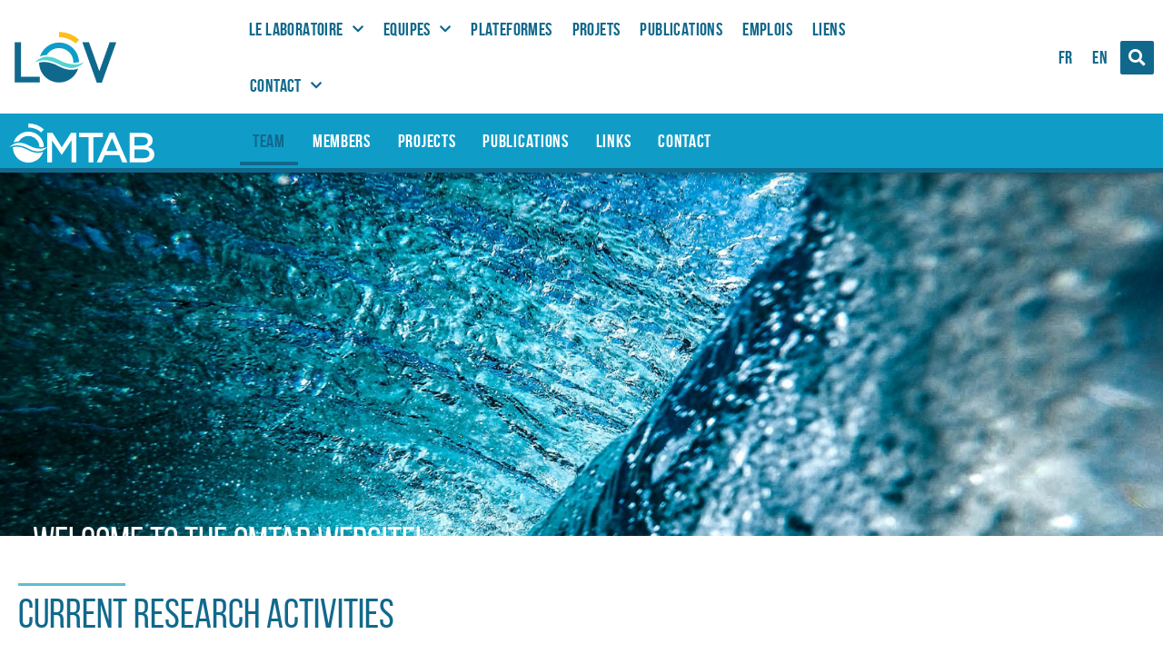

--- FILE ---
content_type: text/html; charset=UTF-8
request_url: https://lov.imev-mer.fr/web/team-omtab/
body_size: 22737
content:
<!doctype html>
<html lang="en-US">
<head>
	<meta charset="UTF-8">
	<meta name="viewport" content="width=device-width, initial-scale=1">
	<link rel="profile" href="https://gmpg.org/xfn/11">
	<title>Team Omtab Home (en) &#8211; LOV &#8211; Laboratoire d&#039;Océanographie de Villefranche</title>
<meta name='robots' content='max-image-preview:large' />
	<style>img:is([sizes="auto" i], [sizes^="auto," i]) { contain-intrinsic-size: 3000px 1500px }</style>
	<link rel="alternate" type="application/rss+xml" title="LOV - Laboratoire d&#039;Océanographie de Villefranche &raquo; Feed" href="https://lov.imev-mer.fr/web/feed/" />
<link rel="alternate" type="application/rss+xml" title="LOV - Laboratoire d&#039;Océanographie de Villefranche &raquo; Comments Feed" href="https://lov.imev-mer.fr/web/comments/feed/" />
<script>
window._wpemojiSettings = {"baseUrl":"https:\/\/s.w.org\/images\/core\/emoji\/16.0.1\/72x72\/","ext":".png","svgUrl":"https:\/\/s.w.org\/images\/core\/emoji\/16.0.1\/svg\/","svgExt":".svg","source":{"concatemoji":"https:\/\/lov.imev-mer.fr\/web\/wp-includes\/js\/wp-emoji-release.min.js?ver=11a25ed766e64c734de0bdb71ac30aa9"}};
/*! This file is auto-generated */
!function(s,n){var o,i,e;function c(e){try{var t={supportTests:e,timestamp:(new Date).valueOf()};sessionStorage.setItem(o,JSON.stringify(t))}catch(e){}}function p(e,t,n){e.clearRect(0,0,e.canvas.width,e.canvas.height),e.fillText(t,0,0);var t=new Uint32Array(e.getImageData(0,0,e.canvas.width,e.canvas.height).data),a=(e.clearRect(0,0,e.canvas.width,e.canvas.height),e.fillText(n,0,0),new Uint32Array(e.getImageData(0,0,e.canvas.width,e.canvas.height).data));return t.every(function(e,t){return e===a[t]})}function u(e,t){e.clearRect(0,0,e.canvas.width,e.canvas.height),e.fillText(t,0,0);for(var n=e.getImageData(16,16,1,1),a=0;a<n.data.length;a++)if(0!==n.data[a])return!1;return!0}function f(e,t,n,a){switch(t){case"flag":return n(e,"\ud83c\udff3\ufe0f\u200d\u26a7\ufe0f","\ud83c\udff3\ufe0f\u200b\u26a7\ufe0f")?!1:!n(e,"\ud83c\udde8\ud83c\uddf6","\ud83c\udde8\u200b\ud83c\uddf6")&&!n(e,"\ud83c\udff4\udb40\udc67\udb40\udc62\udb40\udc65\udb40\udc6e\udb40\udc67\udb40\udc7f","\ud83c\udff4\u200b\udb40\udc67\u200b\udb40\udc62\u200b\udb40\udc65\u200b\udb40\udc6e\u200b\udb40\udc67\u200b\udb40\udc7f");case"emoji":return!a(e,"\ud83e\udedf")}return!1}function g(e,t,n,a){var r="undefined"!=typeof WorkerGlobalScope&&self instanceof WorkerGlobalScope?new OffscreenCanvas(300,150):s.createElement("canvas"),o=r.getContext("2d",{willReadFrequently:!0}),i=(o.textBaseline="top",o.font="600 32px Arial",{});return e.forEach(function(e){i[e]=t(o,e,n,a)}),i}function t(e){var t=s.createElement("script");t.src=e,t.defer=!0,s.head.appendChild(t)}"undefined"!=typeof Promise&&(o="wpEmojiSettingsSupports",i=["flag","emoji"],n.supports={everything:!0,everythingExceptFlag:!0},e=new Promise(function(e){s.addEventListener("DOMContentLoaded",e,{once:!0})}),new Promise(function(t){var n=function(){try{var e=JSON.parse(sessionStorage.getItem(o));if("object"==typeof e&&"number"==typeof e.timestamp&&(new Date).valueOf()<e.timestamp+604800&&"object"==typeof e.supportTests)return e.supportTests}catch(e){}return null}();if(!n){if("undefined"!=typeof Worker&&"undefined"!=typeof OffscreenCanvas&&"undefined"!=typeof URL&&URL.createObjectURL&&"undefined"!=typeof Blob)try{var e="postMessage("+g.toString()+"("+[JSON.stringify(i),f.toString(),p.toString(),u.toString()].join(",")+"));",a=new Blob([e],{type:"text/javascript"}),r=new Worker(URL.createObjectURL(a),{name:"wpTestEmojiSupports"});return void(r.onmessage=function(e){c(n=e.data),r.terminate(),t(n)})}catch(e){}c(n=g(i,f,p,u))}t(n)}).then(function(e){for(var t in e)n.supports[t]=e[t],n.supports.everything=n.supports.everything&&n.supports[t],"flag"!==t&&(n.supports.everythingExceptFlag=n.supports.everythingExceptFlag&&n.supports[t]);n.supports.everythingExceptFlag=n.supports.everythingExceptFlag&&!n.supports.flag,n.DOMReady=!1,n.readyCallback=function(){n.DOMReady=!0}}).then(function(){return e}).then(function(){var e;n.supports.everything||(n.readyCallback(),(e=n.source||{}).concatemoji?t(e.concatemoji):e.wpemoji&&e.twemoji&&(t(e.twemoji),t(e.wpemoji)))}))}((window,document),window._wpemojiSettings);
</script>
<style id='wp-emoji-styles-inline-css'>

	img.wp-smiley, img.emoji {
		display: inline !important;
		border: none !important;
		box-shadow: none !important;
		height: 1em !important;
		width: 1em !important;
		margin: 0 0.07em !important;
		vertical-align: -0.1em !important;
		background: none !important;
		padding: 0 !important;
	}
</style>
<style id='global-styles-inline-css'>
:root{--wp--preset--aspect-ratio--square: 1;--wp--preset--aspect-ratio--4-3: 4/3;--wp--preset--aspect-ratio--3-4: 3/4;--wp--preset--aspect-ratio--3-2: 3/2;--wp--preset--aspect-ratio--2-3: 2/3;--wp--preset--aspect-ratio--16-9: 16/9;--wp--preset--aspect-ratio--9-16: 9/16;--wp--preset--color--black: #000000;--wp--preset--color--cyan-bluish-gray: #abb8c3;--wp--preset--color--white: #ffffff;--wp--preset--color--pale-pink: #f78da7;--wp--preset--color--vivid-red: #cf2e2e;--wp--preset--color--luminous-vivid-orange: #ff6900;--wp--preset--color--luminous-vivid-amber: #fcb900;--wp--preset--color--light-green-cyan: #7bdcb5;--wp--preset--color--vivid-green-cyan: #00d084;--wp--preset--color--pale-cyan-blue: #8ed1fc;--wp--preset--color--vivid-cyan-blue: #0693e3;--wp--preset--color--vivid-purple: #9b51e0;--wp--preset--gradient--vivid-cyan-blue-to-vivid-purple: linear-gradient(135deg,rgba(6,147,227,1) 0%,rgb(155,81,224) 100%);--wp--preset--gradient--light-green-cyan-to-vivid-green-cyan: linear-gradient(135deg,rgb(122,220,180) 0%,rgb(0,208,130) 100%);--wp--preset--gradient--luminous-vivid-amber-to-luminous-vivid-orange: linear-gradient(135deg,rgba(252,185,0,1) 0%,rgba(255,105,0,1) 100%);--wp--preset--gradient--luminous-vivid-orange-to-vivid-red: linear-gradient(135deg,rgba(255,105,0,1) 0%,rgb(207,46,46) 100%);--wp--preset--gradient--very-light-gray-to-cyan-bluish-gray: linear-gradient(135deg,rgb(238,238,238) 0%,rgb(169,184,195) 100%);--wp--preset--gradient--cool-to-warm-spectrum: linear-gradient(135deg,rgb(74,234,220) 0%,rgb(151,120,209) 20%,rgb(207,42,186) 40%,rgb(238,44,130) 60%,rgb(251,105,98) 80%,rgb(254,248,76) 100%);--wp--preset--gradient--blush-light-purple: linear-gradient(135deg,rgb(255,206,236) 0%,rgb(152,150,240) 100%);--wp--preset--gradient--blush-bordeaux: linear-gradient(135deg,rgb(254,205,165) 0%,rgb(254,45,45) 50%,rgb(107,0,62) 100%);--wp--preset--gradient--luminous-dusk: linear-gradient(135deg,rgb(255,203,112) 0%,rgb(199,81,192) 50%,rgb(65,88,208) 100%);--wp--preset--gradient--pale-ocean: linear-gradient(135deg,rgb(255,245,203) 0%,rgb(182,227,212) 50%,rgb(51,167,181) 100%);--wp--preset--gradient--electric-grass: linear-gradient(135deg,rgb(202,248,128) 0%,rgb(113,206,126) 100%);--wp--preset--gradient--midnight: linear-gradient(135deg,rgb(2,3,129) 0%,rgb(40,116,252) 100%);--wp--preset--font-size--small: 13px;--wp--preset--font-size--medium: 20px;--wp--preset--font-size--large: 36px;--wp--preset--font-size--x-large: 42px;--wp--preset--spacing--20: 0.44rem;--wp--preset--spacing--30: 0.67rem;--wp--preset--spacing--40: 1rem;--wp--preset--spacing--50: 1.5rem;--wp--preset--spacing--60: 2.25rem;--wp--preset--spacing--70: 3.38rem;--wp--preset--spacing--80: 5.06rem;--wp--preset--shadow--natural: 6px 6px 9px rgba(0, 0, 0, 0.2);--wp--preset--shadow--deep: 12px 12px 50px rgba(0, 0, 0, 0.4);--wp--preset--shadow--sharp: 6px 6px 0px rgba(0, 0, 0, 0.2);--wp--preset--shadow--outlined: 6px 6px 0px -3px rgba(255, 255, 255, 1), 6px 6px rgba(0, 0, 0, 1);--wp--preset--shadow--crisp: 6px 6px 0px rgba(0, 0, 0, 1);}:root { --wp--style--global--content-size: 800px;--wp--style--global--wide-size: 1200px; }:where(body) { margin: 0; }.wp-site-blocks > .alignleft { float: left; margin-right: 2em; }.wp-site-blocks > .alignright { float: right; margin-left: 2em; }.wp-site-blocks > .aligncenter { justify-content: center; margin-left: auto; margin-right: auto; }:where(.wp-site-blocks) > * { margin-block-start: 24px; margin-block-end: 0; }:where(.wp-site-blocks) > :first-child { margin-block-start: 0; }:where(.wp-site-blocks) > :last-child { margin-block-end: 0; }:root { --wp--style--block-gap: 24px; }:root :where(.is-layout-flow) > :first-child{margin-block-start: 0;}:root :where(.is-layout-flow) > :last-child{margin-block-end: 0;}:root :where(.is-layout-flow) > *{margin-block-start: 24px;margin-block-end: 0;}:root :where(.is-layout-constrained) > :first-child{margin-block-start: 0;}:root :where(.is-layout-constrained) > :last-child{margin-block-end: 0;}:root :where(.is-layout-constrained) > *{margin-block-start: 24px;margin-block-end: 0;}:root :where(.is-layout-flex){gap: 24px;}:root :where(.is-layout-grid){gap: 24px;}.is-layout-flow > .alignleft{float: left;margin-inline-start: 0;margin-inline-end: 2em;}.is-layout-flow > .alignright{float: right;margin-inline-start: 2em;margin-inline-end: 0;}.is-layout-flow > .aligncenter{margin-left: auto !important;margin-right: auto !important;}.is-layout-constrained > .alignleft{float: left;margin-inline-start: 0;margin-inline-end: 2em;}.is-layout-constrained > .alignright{float: right;margin-inline-start: 2em;margin-inline-end: 0;}.is-layout-constrained > .aligncenter{margin-left: auto !important;margin-right: auto !important;}.is-layout-constrained > :where(:not(.alignleft):not(.alignright):not(.alignfull)){max-width: var(--wp--style--global--content-size);margin-left: auto !important;margin-right: auto !important;}.is-layout-constrained > .alignwide{max-width: var(--wp--style--global--wide-size);}body .is-layout-flex{display: flex;}.is-layout-flex{flex-wrap: wrap;align-items: center;}.is-layout-flex > :is(*, div){margin: 0;}body .is-layout-grid{display: grid;}.is-layout-grid > :is(*, div){margin: 0;}body{padding-top: 0px;padding-right: 0px;padding-bottom: 0px;padding-left: 0px;}a:where(:not(.wp-element-button)){text-decoration: underline;}:root :where(.wp-element-button, .wp-block-button__link){background-color: #32373c;border-width: 0;color: #fff;font-family: inherit;font-size: inherit;line-height: inherit;padding: calc(0.667em + 2px) calc(1.333em + 2px);text-decoration: none;}.has-black-color{color: var(--wp--preset--color--black) !important;}.has-cyan-bluish-gray-color{color: var(--wp--preset--color--cyan-bluish-gray) !important;}.has-white-color{color: var(--wp--preset--color--white) !important;}.has-pale-pink-color{color: var(--wp--preset--color--pale-pink) !important;}.has-vivid-red-color{color: var(--wp--preset--color--vivid-red) !important;}.has-luminous-vivid-orange-color{color: var(--wp--preset--color--luminous-vivid-orange) !important;}.has-luminous-vivid-amber-color{color: var(--wp--preset--color--luminous-vivid-amber) !important;}.has-light-green-cyan-color{color: var(--wp--preset--color--light-green-cyan) !important;}.has-vivid-green-cyan-color{color: var(--wp--preset--color--vivid-green-cyan) !important;}.has-pale-cyan-blue-color{color: var(--wp--preset--color--pale-cyan-blue) !important;}.has-vivid-cyan-blue-color{color: var(--wp--preset--color--vivid-cyan-blue) !important;}.has-vivid-purple-color{color: var(--wp--preset--color--vivid-purple) !important;}.has-black-background-color{background-color: var(--wp--preset--color--black) !important;}.has-cyan-bluish-gray-background-color{background-color: var(--wp--preset--color--cyan-bluish-gray) !important;}.has-white-background-color{background-color: var(--wp--preset--color--white) !important;}.has-pale-pink-background-color{background-color: var(--wp--preset--color--pale-pink) !important;}.has-vivid-red-background-color{background-color: var(--wp--preset--color--vivid-red) !important;}.has-luminous-vivid-orange-background-color{background-color: var(--wp--preset--color--luminous-vivid-orange) !important;}.has-luminous-vivid-amber-background-color{background-color: var(--wp--preset--color--luminous-vivid-amber) !important;}.has-light-green-cyan-background-color{background-color: var(--wp--preset--color--light-green-cyan) !important;}.has-vivid-green-cyan-background-color{background-color: var(--wp--preset--color--vivid-green-cyan) !important;}.has-pale-cyan-blue-background-color{background-color: var(--wp--preset--color--pale-cyan-blue) !important;}.has-vivid-cyan-blue-background-color{background-color: var(--wp--preset--color--vivid-cyan-blue) !important;}.has-vivid-purple-background-color{background-color: var(--wp--preset--color--vivid-purple) !important;}.has-black-border-color{border-color: var(--wp--preset--color--black) !important;}.has-cyan-bluish-gray-border-color{border-color: var(--wp--preset--color--cyan-bluish-gray) !important;}.has-white-border-color{border-color: var(--wp--preset--color--white) !important;}.has-pale-pink-border-color{border-color: var(--wp--preset--color--pale-pink) !important;}.has-vivid-red-border-color{border-color: var(--wp--preset--color--vivid-red) !important;}.has-luminous-vivid-orange-border-color{border-color: var(--wp--preset--color--luminous-vivid-orange) !important;}.has-luminous-vivid-amber-border-color{border-color: var(--wp--preset--color--luminous-vivid-amber) !important;}.has-light-green-cyan-border-color{border-color: var(--wp--preset--color--light-green-cyan) !important;}.has-vivid-green-cyan-border-color{border-color: var(--wp--preset--color--vivid-green-cyan) !important;}.has-pale-cyan-blue-border-color{border-color: var(--wp--preset--color--pale-cyan-blue) !important;}.has-vivid-cyan-blue-border-color{border-color: var(--wp--preset--color--vivid-cyan-blue) !important;}.has-vivid-purple-border-color{border-color: var(--wp--preset--color--vivid-purple) !important;}.has-vivid-cyan-blue-to-vivid-purple-gradient-background{background: var(--wp--preset--gradient--vivid-cyan-blue-to-vivid-purple) !important;}.has-light-green-cyan-to-vivid-green-cyan-gradient-background{background: var(--wp--preset--gradient--light-green-cyan-to-vivid-green-cyan) !important;}.has-luminous-vivid-amber-to-luminous-vivid-orange-gradient-background{background: var(--wp--preset--gradient--luminous-vivid-amber-to-luminous-vivid-orange) !important;}.has-luminous-vivid-orange-to-vivid-red-gradient-background{background: var(--wp--preset--gradient--luminous-vivid-orange-to-vivid-red) !important;}.has-very-light-gray-to-cyan-bluish-gray-gradient-background{background: var(--wp--preset--gradient--very-light-gray-to-cyan-bluish-gray) !important;}.has-cool-to-warm-spectrum-gradient-background{background: var(--wp--preset--gradient--cool-to-warm-spectrum) !important;}.has-blush-light-purple-gradient-background{background: var(--wp--preset--gradient--blush-light-purple) !important;}.has-blush-bordeaux-gradient-background{background: var(--wp--preset--gradient--blush-bordeaux) !important;}.has-luminous-dusk-gradient-background{background: var(--wp--preset--gradient--luminous-dusk) !important;}.has-pale-ocean-gradient-background{background: var(--wp--preset--gradient--pale-ocean) !important;}.has-electric-grass-gradient-background{background: var(--wp--preset--gradient--electric-grass) !important;}.has-midnight-gradient-background{background: var(--wp--preset--gradient--midnight) !important;}.has-small-font-size{font-size: var(--wp--preset--font-size--small) !important;}.has-medium-font-size{font-size: var(--wp--preset--font-size--medium) !important;}.has-large-font-size{font-size: var(--wp--preset--font-size--large) !important;}.has-x-large-font-size{font-size: var(--wp--preset--font-size--x-large) !important;}
:root :where(.wp-block-pullquote){font-size: 1.5em;line-height: 1.6;}
</style>
<link rel='stylesheet' id='eeb-css-frontend-css' href='https://lov.imev-mer.fr/web/wp-content/plugins/email-encoder-bundle/core/includes/assets/css/style.css?ver=251009-81825' media='all' />
<link rel='stylesheet' id='dashicons-css' href='https://lov.imev-mer.fr/web/wp-includes/css/dashicons.min.css?ver=11a25ed766e64c734de0bdb71ac30aa9' media='all' />
<link rel='stylesheet' id='hello-elementor-css' href='https://lov.imev-mer.fr/web/wp-content/themes/hello-elementor/assets/css/reset.css?ver=3.4.4' media='all' />
<link rel='stylesheet' id='hello-elementor-theme-style-css' href='https://lov.imev-mer.fr/web/wp-content/themes/hello-elementor/assets/css/theme.css?ver=3.4.4' media='all' />
<link rel='stylesheet' id='hello-elementor-header-footer-css' href='https://lov.imev-mer.fr/web/wp-content/themes/hello-elementor/assets/css/header-footer.css?ver=3.4.4' media='all' />
<link rel='stylesheet' id='elementor-frontend-css' href='https://lov.imev-mer.fr/web/wp-content/plugins/elementor/assets/css/frontend.min.css?ver=3.32.4' media='all' />
<link rel='stylesheet' id='widget-image-css' href='https://lov.imev-mer.fr/web/wp-content/plugins/elementor/assets/css/widget-image.min.css?ver=3.32.4' media='all' />
<link rel='stylesheet' id='widget-nav-menu-css' href='https://lov.imev-mer.fr/web/wp-content/plugins/elementor-pro/assets/css/widget-nav-menu.min.css?ver=3.32.2' media='all' />
<link rel='stylesheet' id='widget-search-form-css' href='https://lov.imev-mer.fr/web/wp-content/plugins/elementor-pro/assets/css/widget-search-form.min.css?ver=3.32.2' media='all' />
<link rel='stylesheet' id='elementor-icons-shared-0-css' href='https://lov.imev-mer.fr/web/wp-content/plugins/elementor/assets/lib/font-awesome/css/fontawesome.min.css?ver=5.15.3' media='all' />
<link rel='stylesheet' id='elementor-icons-fa-solid-css' href='https://lov.imev-mer.fr/web/wp-content/plugins/elementor/assets/lib/font-awesome/css/solid.min.css?ver=5.15.3' media='all' />
<link rel='stylesheet' id='e-sticky-css' href='https://lov.imev-mer.fr/web/wp-content/plugins/elementor-pro/assets/css/modules/sticky.min.css?ver=3.32.2' media='all' />
<link rel='stylesheet' id='e-motion-fx-css' href='https://lov.imev-mer.fr/web/wp-content/plugins/elementor-pro/assets/css/modules/motion-fx.min.css?ver=3.32.2' media='all' />
<link rel='stylesheet' id='e-animation-grow-css' href='https://lov.imev-mer.fr/web/wp-content/plugins/elementor/assets/lib/animations/styles/e-animation-grow.min.css?ver=3.32.4' media='all' />
<link rel='stylesheet' id='widget-icon-list-css' href='https://lov.imev-mer.fr/web/wp-content/plugins/elementor/assets/css/widget-icon-list.min.css?ver=3.32.4' media='all' />
<link rel='stylesheet' id='widget-heading-css' href='https://lov.imev-mer.fr/web/wp-content/plugins/elementor/assets/css/widget-heading.min.css?ver=3.32.4' media='all' />
<link rel='stylesheet' id='widget-social-icons-css' href='https://lov.imev-mer.fr/web/wp-content/plugins/elementor/assets/css/widget-social-icons.min.css?ver=3.32.4' media='all' />
<link rel='stylesheet' id='e-apple-webkit-css' href='https://lov.imev-mer.fr/web/wp-content/plugins/elementor/assets/css/conditionals/apple-webkit.min.css?ver=3.32.4' media='all' />
<link rel='stylesheet' id='e-animation-pulse-grow-css' href='https://lov.imev-mer.fr/web/wp-content/plugins/elementor/assets/lib/animations/styles/e-animation-pulse-grow.min.css?ver=3.32.4' media='all' />
<link rel='stylesheet' id='e-shapes-css' href='https://lov.imev-mer.fr/web/wp-content/plugins/elementor/assets/css/conditionals/shapes.min.css?ver=3.32.4' media='all' />
<link rel='stylesheet' id='elementor-icons-css' href='https://lov.imev-mer.fr/web/wp-content/plugins/elementor/assets/lib/eicons/css/elementor-icons.min.css?ver=5.44.0' media='all' />
<link rel='stylesheet' id='elementor-post-9-css' href='https://lov.imev-mer.fr/web/wp-content/uploads/elementor/css/post-9.css?ver=1760709567' media='all' />
<link rel='stylesheet' id='e-animation-fadeInUp-css' href='https://lov.imev-mer.fr/web/wp-content/plugins/elementor/assets/lib/animations/styles/fadeInUp.min.css?ver=3.32.4' media='all' />
<link rel='stylesheet' id='swiper-css' href='https://lov.imev-mer.fr/web/wp-content/plugins/elementor/assets/lib/swiper/v8/css/swiper.min.css?ver=8.4.5' media='all' />
<link rel='stylesheet' id='e-swiper-css' href='https://lov.imev-mer.fr/web/wp-content/plugins/elementor/assets/css/conditionals/e-swiper.min.css?ver=3.32.4' media='all' />
<link rel='stylesheet' id='widget-slides-css' href='https://lov.imev-mer.fr/web/wp-content/plugins/elementor-pro/assets/css/widget-slides.min.css?ver=3.32.2' media='all' />
<link rel='stylesheet' id='widget-divider-css' href='https://lov.imev-mer.fr/web/wp-content/plugins/elementor/assets/css/widget-divider.min.css?ver=3.32.4' media='all' />
<link rel='stylesheet' id='widget-toggle-css' href='https://lov.imev-mer.fr/web/wp-content/plugins/elementor/assets/css/widget-toggle.min.css?ver=3.32.4' media='all' />
<link rel='stylesheet' id='widget-spacer-css' href='https://lov.imev-mer.fr/web/wp-content/plugins/elementor/assets/css/widget-spacer.min.css?ver=3.32.4' media='all' />
<link rel='stylesheet' id='e-animation-sink-css' href='https://lov.imev-mer.fr/web/wp-content/plugins/elementor/assets/lib/animations/styles/e-animation-sink.min.css?ver=3.32.4' media='all' />
<link rel='stylesheet' id='widget-image-box-css' href='https://lov.imev-mer.fr/web/wp-content/plugins/elementor/assets/css/widget-image-box.min.css?ver=3.32.4' media='all' />
<link rel='stylesheet' id='e-animation-shrink-css' href='https://lov.imev-mer.fr/web/wp-content/plugins/elementor/assets/lib/animations/styles/e-animation-shrink.min.css?ver=3.32.4' media='all' />
<link rel='stylesheet' id='widget-icon-box-css' href='https://lov.imev-mer.fr/web/wp-content/plugins/elementor/assets/css/widget-icon-box.min.css?ver=3.32.4' media='all' />
<link rel='stylesheet' id='elementor-post-608-css' href='https://lov.imev-mer.fr/web/wp-content/uploads/elementor/css/post-608.css?ver=1760716771' media='all' />
<link rel='stylesheet' id='elementor-post-931-css' href='https://lov.imev-mer.fr/web/wp-content/uploads/elementor/css/post-931.css?ver=1760716772' media='all' />
<link rel='stylesheet' id='elementor-post-8504-css' href='https://lov.imev-mer.fr/web/wp-content/uploads/elementor/css/post-8504.css?ver=1760709567' media='all' />
<link rel='stylesheet' id='hello-elementor-child-style-css' href='https://lov.imev-mer.fr/web/wp-content/themes/hello-theme-child-master/style.css?ver=2.0.0' media='all' />
<link rel='stylesheet' id='bdt-uikit-css' href='https://lov.imev-mer.fr/web/wp-content/plugins/bdthemes-element-pack/assets/css/bdt-uikit.css?ver=3.21.7' media='all' />
<link rel='stylesheet' id='ep-helper-css' href='https://lov.imev-mer.fr/web/wp-content/plugins/bdthemes-element-pack/assets/css/ep-helper.css?ver=8.5.0' media='all' />
<link rel='stylesheet' id='elementor-icons-fa-brands-css' href='https://lov.imev-mer.fr/web/wp-content/plugins/elementor/assets/lib/font-awesome/css/brands.min.css?ver=5.15.3' media='all' />
<link rel='stylesheet' id='elementor-icons-fa-regular-css' href='https://lov.imev-mer.fr/web/wp-content/plugins/elementor/assets/lib/font-awesome/css/regular.min.css?ver=5.15.3' media='all' />
<script src="https://lov.imev-mer.fr/web/wp-includes/js/jquery/jquery.min.js?ver=3.7.1" id="jquery-core-js"></script>
<script src="https://lov.imev-mer.fr/web/wp-includes/js/jquery/jquery-migrate.min.js?ver=3.4.1" id="jquery-migrate-js"></script>
<script src="https://lov.imev-mer.fr/web/wp-content/plugins/email-encoder-bundle/core/includes/assets/js/custom.js?ver=251009-81825" id="eeb-js-frontend-js"></script>
<link rel="https://api.w.org/" href="https://lov.imev-mer.fr/web/wp-json/" /><link rel="alternate" title="JSON" type="application/json" href="https://lov.imev-mer.fr/web/wp-json/wp/v2/pages/608" /><link rel="EditURI" type="application/rsd+xml" title="RSD" href="https://lov.imev-mer.fr/web/xmlrpc.php?rsd" />

<link rel="canonical" href="https://lov.imev-mer.fr/web/team-omtab/" />
<link rel='shortlink' href='https://lov.imev-mer.fr/web/?p=608' />
<link rel="alternate" title="oEmbed (JSON)" type="application/json+oembed" href="https://lov.imev-mer.fr/web/wp-json/oembed/1.0/embed?url=https%3A%2F%2Flov.imev-mer.fr%2Fweb%2Fteam-omtab%2F" />
<link rel="alternate" title="oEmbed (XML)" type="text/xml+oembed" href="https://lov.imev-mer.fr/web/wp-json/oembed/1.0/embed?url=https%3A%2F%2Flov.imev-mer.fr%2Fweb%2Fteam-omtab%2F&#038;format=xml" />
<meta name="generator" content="Elementor 3.32.4; features: additional_custom_breakpoints; settings: css_print_method-external, google_font-enabled, font_display-auto">
			<style>
				.e-con.e-parent:nth-of-type(n+4):not(.e-lazyloaded):not(.e-no-lazyload),
				.e-con.e-parent:nth-of-type(n+4):not(.e-lazyloaded):not(.e-no-lazyload) * {
					background-image: none !important;
				}
				@media screen and (max-height: 1024px) {
					.e-con.e-parent:nth-of-type(n+3):not(.e-lazyloaded):not(.e-no-lazyload),
					.e-con.e-parent:nth-of-type(n+3):not(.e-lazyloaded):not(.e-no-lazyload) * {
						background-image: none !important;
					}
				}
				@media screen and (max-height: 640px) {
					.e-con.e-parent:nth-of-type(n+2):not(.e-lazyloaded):not(.e-no-lazyload),
					.e-con.e-parent:nth-of-type(n+2):not(.e-lazyloaded):not(.e-no-lazyload) * {
						background-image: none !important;
					}
				}
			</style>
			<link rel="icon" href="https://lov.imev-mer.fr/web/wp-content/uploads/cropped-logo_siteicon_lov3-1-32x32.png" sizes="32x32" />
<link rel="icon" href="https://lov.imev-mer.fr/web/wp-content/uploads/cropped-logo_siteicon_lov3-1-192x192.png" sizes="192x192" />
<link rel="apple-touch-icon" href="https://lov.imev-mer.fr/web/wp-content/uploads/cropped-logo_siteicon_lov3-1-180x180.png" />
<meta name="msapplication-TileImage" content="https://lov.imev-mer.fr/web/wp-content/uploads/cropped-logo_siteicon_lov3-1-270x270.png" />
</head>
<body class="wp-singular page-template-default page page-id-608 wp-embed-responsive wp-theme-hello-elementor wp-child-theme-hello-theme-child-master hello-elementor-default elementor-default elementor-kit-9 elementor-page elementor-page-608">


<a class="skip-link screen-reader-text" href="#content">Skip to content</a>

		<header data-elementor-type="header" data-elementor-id="931" class="elementor elementor-931 elementor-location-header" data-elementor-settings="{&quot;element_pack_global_tooltip_width&quot;:{&quot;unit&quot;:&quot;px&quot;,&quot;size&quot;:&quot;&quot;,&quot;sizes&quot;:[]},&quot;element_pack_global_tooltip_width_tablet&quot;:{&quot;unit&quot;:&quot;px&quot;,&quot;size&quot;:&quot;&quot;,&quot;sizes&quot;:[]},&quot;element_pack_global_tooltip_width_mobile&quot;:{&quot;unit&quot;:&quot;px&quot;,&quot;size&quot;:&quot;&quot;,&quot;sizes&quot;:[]},&quot;element_pack_global_tooltip_padding&quot;:{&quot;unit&quot;:&quot;px&quot;,&quot;top&quot;:&quot;&quot;,&quot;right&quot;:&quot;&quot;,&quot;bottom&quot;:&quot;&quot;,&quot;left&quot;:&quot;&quot;,&quot;isLinked&quot;:true},&quot;element_pack_global_tooltip_padding_tablet&quot;:{&quot;unit&quot;:&quot;px&quot;,&quot;top&quot;:&quot;&quot;,&quot;right&quot;:&quot;&quot;,&quot;bottom&quot;:&quot;&quot;,&quot;left&quot;:&quot;&quot;,&quot;isLinked&quot;:true},&quot;element_pack_global_tooltip_padding_mobile&quot;:{&quot;unit&quot;:&quot;px&quot;,&quot;top&quot;:&quot;&quot;,&quot;right&quot;:&quot;&quot;,&quot;bottom&quot;:&quot;&quot;,&quot;left&quot;:&quot;&quot;,&quot;isLinked&quot;:true},&quot;element_pack_global_tooltip_border_radius&quot;:{&quot;unit&quot;:&quot;px&quot;,&quot;top&quot;:&quot;&quot;,&quot;right&quot;:&quot;&quot;,&quot;bottom&quot;:&quot;&quot;,&quot;left&quot;:&quot;&quot;,&quot;isLinked&quot;:true},&quot;element_pack_global_tooltip_border_radius_tablet&quot;:{&quot;unit&quot;:&quot;px&quot;,&quot;top&quot;:&quot;&quot;,&quot;right&quot;:&quot;&quot;,&quot;bottom&quot;:&quot;&quot;,&quot;left&quot;:&quot;&quot;,&quot;isLinked&quot;:true},&quot;element_pack_global_tooltip_border_radius_mobile&quot;:{&quot;unit&quot;:&quot;px&quot;,&quot;top&quot;:&quot;&quot;,&quot;right&quot;:&quot;&quot;,&quot;bottom&quot;:&quot;&quot;,&quot;left&quot;:&quot;&quot;,&quot;isLinked&quot;:true}}" data-elementor-post-type="elementor_library">
					<section class="elementor-section elementor-top-section elementor-element elementor-element-763f054 elementor-section-full_width elementor-section-height-min-height elementor-section-items-top elementor-section-content-top elementor-section-height-default" data-id="763f054" data-element_type="section" id="topsite">
						<div class="elementor-container elementor-column-gap-no">
					<div class="elementor-column elementor-col-100 elementor-top-column elementor-element elementor-element-a980893" data-id="a980893" data-element_type="column">
			<div class="elementor-widget-wrap">
							</div>
		</div>
					</div>
		</section>
				<header class="elementor-section elementor-top-section elementor-element elementor-element-2027cf69 elementor-section-height-min-height elementor-section-content-middle elementor-section-boxed elementor-section-height-default elementor-section-items-middle" data-id="2027cf69" data-element_type="section" data-settings="{&quot;background_background&quot;:&quot;classic&quot;}">
						<div class="elementor-container elementor-column-gap-default">
					<div class="elementor-column elementor-col-25 elementor-top-column elementor-element elementor-element-48c56ac2" data-id="48c56ac2" data-element_type="column">
			<div class="elementor-widget-wrap elementor-element-populated">
						<div class="elementor-element elementor-element-40fabc4e elementor-widget elementor-widget-image" data-id="40fabc4e" data-element_type="widget" data-widget_type="image.default">
				<div class="elementor-widget-container">
																<a href="https://lov.imev-mer.fr/web">
							<img src="https://lov.imev-mer.fr/web/wp-content/uploads/logo-LOV.svg" class="attachment-full size-full wp-image-1809" alt="logo LOV" />								</a>
															</div>
				</div>
					</div>
		</div>
				<nav class="elementor-column elementor-col-25 elementor-top-column elementor-element elementor-element-ff5d301" data-id="ff5d301" data-element_type="column">
			<div class="elementor-widget-wrap elementor-element-populated">
						<div class="elementor-element elementor-element-7d2af500 elementor-nav-menu__align-start elementor-nav-menu--stretch elementor-nav-menu--dropdown-tablet elementor-nav-menu__text-align-aside elementor-nav-menu--toggle elementor-nav-menu--burger elementor-widget elementor-widget-nav-menu" data-id="7d2af500" data-element_type="widget" data-settings="{&quot;full_width&quot;:&quot;stretch&quot;,&quot;submenu_icon&quot;:{&quot;value&quot;:&quot;&lt;i class=\&quot;fas fa-chevron-down\&quot; aria-hidden=\&quot;true\&quot;&gt;&lt;\/i&gt;&quot;,&quot;library&quot;:&quot;fa-solid&quot;},&quot;layout&quot;:&quot;horizontal&quot;,&quot;toggle&quot;:&quot;burger&quot;}" data-widget_type="nav-menu.default">
				<div class="elementor-widget-container">
								<nav aria-label="Menu" class="elementor-nav-menu--main elementor-nav-menu__container elementor-nav-menu--layout-horizontal e--pointer-none">
				<ul id="menu-1-7d2af500" class="elementor-nav-menu"><li class="menu-item menu-item-type-post_type menu-item-object-page menu-item-home menu-item-has-children menu-item-160"><a href="https://lov.imev-mer.fr/web/" class="elementor-item">Le Laboratoire</a>
<ul class="sub-menu elementor-nav-menu--dropdown">
	<li class="menu-item menu-item-type-post_type menu-item-object-page menu-item-10980"><a href="https://lov.imev-mer.fr/web/equipe-direction/" title="Équipe de Direction du LOV" class="elementor-sub-item">Direction</a></li>
	<li class="menu-item menu-item-type-post_type menu-item-object-page menu-item-10981"><a href="https://lov.imev-mer.fr/web/equipe-administration/" title="Équipe d&#8217;Administration du LOV" class="elementor-sub-item">Administration</a></li>
	<li class="menu-item menu-item-type-post_type menu-item-object-page menu-item-206"><a href="https://lov.imev-mer.fr/web/membres/" class="elementor-sub-item">Personnel</a></li>
	<li class="menu-item menu-item-type-post_type menu-item-object-page menu-item-4177"><a href="https://lov.imev-mer.fr/web/enseignement/" class="elementor-sub-item">Enseignement</a></li>
	<li class="menu-item menu-item-type-post_type menu-item-object-page menu-item-208"><a href="https://lov.imev-mer.fr/web/mediation-scientifique/" class="elementor-sub-item">Médiation</a></li>
	<li class="menu-item menu-item-type-post_type menu-item-object-page menu-item-207"><a href="https://lov.imev-mer.fr/web/distinctions/" class="elementor-sub-item">Distinctions</a></li>
	<li class="menu-item menu-item-type-post_type menu-item-object-page menu-item-832"><a href="https://lov.imev-mer.fr/web/lov-identite-graphique-logos-et-modeles-documents/" class="elementor-sub-item">Identité Graphique</a></li>
	<li class="menu-item menu-item-type-post_type menu-item-object-page menu-item-163"><a href="https://lov.imev-mer.fr/web/venir-au-lov/" class="elementor-sub-item">Venir au LOV</a></li>
	<li class="menu-item menu-item-type-post_type menu-item-object-page menu-item-11838"><a href="https://lov.imev-mer.fr/web/bienvenue-au-lov/" class="elementor-sub-item">Bienvenue au LOV</a></li>
</ul>
</li>
<li class="menu-item menu-item-type-post_type menu-item-object-page current-menu-ancestor current-menu-parent current_page_parent current_page_ancestor menu-item-has-children menu-item-835"><a href="https://lov.imev-mer.fr/web/equipes/" class="elementor-item">Equipes</a>
<ul class="sub-menu elementor-nav-menu--dropdown">
	<li class="menu-item menu-item-type-post_type menu-item-object-page menu-item-837"><a href="https://lov.imev-mer.fr/web/team-choc/" class="elementor-sub-item">Choc</a></li>
	<li class="menu-item menu-item-type-post_type menu-item-object-page menu-item-838"><a href="https://lov.imev-mer.fr/web/team-complex/" class="elementor-sub-item">Complex</a></li>
	<li class="menu-item menu-item-type-post_type menu-item-object-page current-menu-item page_item page-item-608 current_page_item menu-item-840"><a href="https://lov.imev-mer.fr/web/team-omtab/" aria-current="page" class="elementor-sub-item elementor-item-active">Omtab</a></li>
</ul>
</li>
<li class="menu-item menu-item-type-post_type menu-item-object-page menu-item-831"><a href="https://lov.imev-mer.fr/web/plateformes/" class="elementor-item">Plateformes</a></li>
<li class="menu-item menu-item-type-post_type menu-item-object-page menu-item-11793"><a href="https://lov.imev-mer.fr/web/projets-en-cours/" class="elementor-item">Projets</a></li>
<li class="menu-item menu-item-type-post_type menu-item-object-page menu-item-2069"><a href="https://lov.imev-mer.fr/web/publications-articles/" class="elementor-item">Publications</a></li>
<li class="menu-item menu-item-type-post_type menu-item-object-page menu-item-11825"><a href="https://lov.imev-mer.fr/web/lov-emplois/" class="elementor-item">Emplois</a></li>
<li class="menu-item menu-item-type-post_type menu-item-object-page menu-item-10924"><a href="https://lov.imev-mer.fr/web/lov-liens/" class="elementor-item">Liens</a></li>
<li class="menu-item menu-item-type-post_type menu-item-object-page menu-item-has-children menu-item-830"><a href="https://lov.imev-mer.fr/web/contacter-le-lov/" class="elementor-item">Contact</a>
<ul class="sub-menu elementor-nav-menu--dropdown">
	<li class="menu-item menu-item-type-post_type menu-item-object-page menu-item-8147"><a href="https://lov.imev-mer.fr/web/contacter-le-lov/" class="elementor-sub-item">Nous Contacter</a></li>
	<li class="menu-item menu-item-type-custom menu-item-object-custom menu-item-8746"><a target="_blank" href="https://forms.gle/DyQmhx29bSXpE8bH7" class="elementor-sub-item">Demande de Stage de Recherche</a></li>
</ul>
</li>
</ul>			</nav>
					<div class="elementor-menu-toggle" role="button" tabindex="0" aria-label="Menu Toggle" aria-expanded="false">
			<i aria-hidden="true" role="presentation" class="elementor-menu-toggle__icon--open eicon-menu-bar"></i><i aria-hidden="true" role="presentation" class="elementor-menu-toggle__icon--close eicon-close"></i>		</div>
					<nav class="elementor-nav-menu--dropdown elementor-nav-menu__container" aria-hidden="true">
				<ul id="menu-2-7d2af500" class="elementor-nav-menu"><li class="menu-item menu-item-type-post_type menu-item-object-page menu-item-home menu-item-has-children menu-item-160"><a href="https://lov.imev-mer.fr/web/" class="elementor-item" tabindex="-1">Le Laboratoire</a>
<ul class="sub-menu elementor-nav-menu--dropdown">
	<li class="menu-item menu-item-type-post_type menu-item-object-page menu-item-10980"><a href="https://lov.imev-mer.fr/web/equipe-direction/" title="Équipe de Direction du LOV" class="elementor-sub-item" tabindex="-1">Direction</a></li>
	<li class="menu-item menu-item-type-post_type menu-item-object-page menu-item-10981"><a href="https://lov.imev-mer.fr/web/equipe-administration/" title="Équipe d&#8217;Administration du LOV" class="elementor-sub-item" tabindex="-1">Administration</a></li>
	<li class="menu-item menu-item-type-post_type menu-item-object-page menu-item-206"><a href="https://lov.imev-mer.fr/web/membres/" class="elementor-sub-item" tabindex="-1">Personnel</a></li>
	<li class="menu-item menu-item-type-post_type menu-item-object-page menu-item-4177"><a href="https://lov.imev-mer.fr/web/enseignement/" class="elementor-sub-item" tabindex="-1">Enseignement</a></li>
	<li class="menu-item menu-item-type-post_type menu-item-object-page menu-item-208"><a href="https://lov.imev-mer.fr/web/mediation-scientifique/" class="elementor-sub-item" tabindex="-1">Médiation</a></li>
	<li class="menu-item menu-item-type-post_type menu-item-object-page menu-item-207"><a href="https://lov.imev-mer.fr/web/distinctions/" class="elementor-sub-item" tabindex="-1">Distinctions</a></li>
	<li class="menu-item menu-item-type-post_type menu-item-object-page menu-item-832"><a href="https://lov.imev-mer.fr/web/lov-identite-graphique-logos-et-modeles-documents/" class="elementor-sub-item" tabindex="-1">Identité Graphique</a></li>
	<li class="menu-item menu-item-type-post_type menu-item-object-page menu-item-163"><a href="https://lov.imev-mer.fr/web/venir-au-lov/" class="elementor-sub-item" tabindex="-1">Venir au LOV</a></li>
	<li class="menu-item menu-item-type-post_type menu-item-object-page menu-item-11838"><a href="https://lov.imev-mer.fr/web/bienvenue-au-lov/" class="elementor-sub-item" tabindex="-1">Bienvenue au LOV</a></li>
</ul>
</li>
<li class="menu-item menu-item-type-post_type menu-item-object-page current-menu-ancestor current-menu-parent current_page_parent current_page_ancestor menu-item-has-children menu-item-835"><a href="https://lov.imev-mer.fr/web/equipes/" class="elementor-item" tabindex="-1">Equipes</a>
<ul class="sub-menu elementor-nav-menu--dropdown">
	<li class="menu-item menu-item-type-post_type menu-item-object-page menu-item-837"><a href="https://lov.imev-mer.fr/web/team-choc/" class="elementor-sub-item" tabindex="-1">Choc</a></li>
	<li class="menu-item menu-item-type-post_type menu-item-object-page menu-item-838"><a href="https://lov.imev-mer.fr/web/team-complex/" class="elementor-sub-item" tabindex="-1">Complex</a></li>
	<li class="menu-item menu-item-type-post_type menu-item-object-page current-menu-item page_item page-item-608 current_page_item menu-item-840"><a href="https://lov.imev-mer.fr/web/team-omtab/" aria-current="page" class="elementor-sub-item elementor-item-active" tabindex="-1">Omtab</a></li>
</ul>
</li>
<li class="menu-item menu-item-type-post_type menu-item-object-page menu-item-831"><a href="https://lov.imev-mer.fr/web/plateformes/" class="elementor-item" tabindex="-1">Plateformes</a></li>
<li class="menu-item menu-item-type-post_type menu-item-object-page menu-item-11793"><a href="https://lov.imev-mer.fr/web/projets-en-cours/" class="elementor-item" tabindex="-1">Projets</a></li>
<li class="menu-item menu-item-type-post_type menu-item-object-page menu-item-2069"><a href="https://lov.imev-mer.fr/web/publications-articles/" class="elementor-item" tabindex="-1">Publications</a></li>
<li class="menu-item menu-item-type-post_type menu-item-object-page menu-item-11825"><a href="https://lov.imev-mer.fr/web/lov-emplois/" class="elementor-item" tabindex="-1">Emplois</a></li>
<li class="menu-item menu-item-type-post_type menu-item-object-page menu-item-10924"><a href="https://lov.imev-mer.fr/web/lov-liens/" class="elementor-item" tabindex="-1">Liens</a></li>
<li class="menu-item menu-item-type-post_type menu-item-object-page menu-item-has-children menu-item-830"><a href="https://lov.imev-mer.fr/web/contacter-le-lov/" class="elementor-item" tabindex="-1">Contact</a>
<ul class="sub-menu elementor-nav-menu--dropdown">
	<li class="menu-item menu-item-type-post_type menu-item-object-page menu-item-8147"><a href="https://lov.imev-mer.fr/web/contacter-le-lov/" class="elementor-sub-item" tabindex="-1">Nous Contacter</a></li>
	<li class="menu-item menu-item-type-custom menu-item-object-custom menu-item-8746"><a target="_blank" href="https://forms.gle/DyQmhx29bSXpE8bH7" class="elementor-sub-item" tabindex="-1">Demande de Stage de Recherche</a></li>
</ul>
</li>
</ul>			</nav>
						</div>
				</div>
					</div>
		</nav>
				<div class="elementor-column elementor-col-25 elementor-top-column elementor-element elementor-element-6950b50f elementor-hidden-tablet elementor-hidden-phone" data-id="6950b50f" data-element_type="column">
			<div class="elementor-widget-wrap elementor-element-populated">
						<div class="elementor-element elementor-element-c2373cd elementor-nav-menu__align-end elementor-nav-menu--dropdown-tablet elementor-nav-menu__text-align-aside elementor-nav-menu--toggle elementor-nav-menu--burger elementor-widget elementor-widget-nav-menu" data-id="c2373cd" data-element_type="widget" data-settings="{&quot;submenu_icon&quot;:{&quot;value&quot;:&quot;&lt;i class=\&quot;fas fa-chevron-down\&quot; aria-hidden=\&quot;true\&quot;&gt;&lt;\/i&gt;&quot;,&quot;library&quot;:&quot;fa-solid&quot;},&quot;layout&quot;:&quot;horizontal&quot;,&quot;toggle&quot;:&quot;burger&quot;}" data-widget_type="nav-menu.default">
				<div class="elementor-widget-container">
								<nav aria-label="Menu" class="elementor-nav-menu--main elementor-nav-menu__container elementor-nav-menu--layout-horizontal e--pointer-underline e--animation-fade">
				<ul id="menu-1-c2373cd" class="elementor-nav-menu"><li class="menu-item menu-item-type-post_type menu-item-object-page menu-item-home menu-item-6576"><a href="https://lov.imev-mer.fr/web/" class="elementor-item">FR</a></li>
<li class="menu-item menu-item-type-post_type menu-item-object-page menu-item-6577"><a href="https://lov.imev-mer.fr/web/home/" class="elementor-item">EN</a></li>
</ul>			</nav>
					<div class="elementor-menu-toggle" role="button" tabindex="0" aria-label="Menu Toggle" aria-expanded="false">
			<i aria-hidden="true" role="presentation" class="elementor-menu-toggle__icon--open eicon-menu-bar"></i><i aria-hidden="true" role="presentation" class="elementor-menu-toggle__icon--close eicon-close"></i>		</div>
					<nav class="elementor-nav-menu--dropdown elementor-nav-menu__container" aria-hidden="true">
				<ul id="menu-2-c2373cd" class="elementor-nav-menu"><li class="menu-item menu-item-type-post_type menu-item-object-page menu-item-home menu-item-6576"><a href="https://lov.imev-mer.fr/web/" class="elementor-item" tabindex="-1">FR</a></li>
<li class="menu-item menu-item-type-post_type menu-item-object-page menu-item-6577"><a href="https://lov.imev-mer.fr/web/home/" class="elementor-item" tabindex="-1">EN</a></li>
</ul>			</nav>
						</div>
				</div>
					</div>
		</div>
				<div class="elementor-column elementor-col-25 elementor-top-column elementor-element elementor-element-2dec2fdf" data-id="2dec2fdf" data-element_type="column">
			<div class="elementor-widget-wrap elementor-element-populated">
						<div class="elementor-element elementor-element-27ea916a elementor-search-form--skin-full_screen elementor-widget elementor-widget-search-form" data-id="27ea916a" data-element_type="widget" data-settings="{&quot;skin&quot;:&quot;full_screen&quot;}" data-widget_type="search-form.default">
				<div class="elementor-widget-container">
							<search role="search">
			<form class="elementor-search-form" action="https://lov.imev-mer.fr/web" method="get">
												<div class="elementor-search-form__toggle" role="button" tabindex="0" aria-label="Search">
					<i aria-hidden="true" class="fas fa-search"></i>				</div>
								<div class="elementor-search-form__container">
					<label class="elementor-screen-only" for="elementor-search-form-27ea916a">Search</label>

					
					<input id="elementor-search-form-27ea916a" placeholder="Search" class="elementor-search-form__input" type="search" name="s" value="">
					
					
										<div class="dialog-lightbox-close-button dialog-close-button" role="button" tabindex="0" aria-label="Close this search box.">
						<i aria-hidden="true" class="eicon-close"></i>					</div>
									</div>
			</form>
		</search>
						</div>
				</div>
					</div>
		</div>
					</div>
		</header>
				<header class="elementor-section elementor-top-section elementor-element elementor-element-329164bd elementor-section-height-min-height elementor-section-content-middle elementor-section-boxed elementor-section-height-default elementor-section-items-middle" data-id="329164bd" data-element_type="section" data-settings="{&quot;background_background&quot;:&quot;classic&quot;,&quot;sticky&quot;:&quot;top&quot;,&quot;motion_fx_motion_fx_scrolling&quot;:&quot;yes&quot;,&quot;animation&quot;:&quot;none&quot;,&quot;motion_fx_devices&quot;:[&quot;desktop&quot;,&quot;tablet&quot;,&quot;mobile&quot;],&quot;sticky_on&quot;:[&quot;desktop&quot;,&quot;tablet&quot;,&quot;mobile&quot;],&quot;sticky_offset&quot;:0,&quot;sticky_effects_offset&quot;:0,&quot;sticky_anchor_link_offset&quot;:0}">
							<div class="elementor-background-overlay"></div>
							<div class="elementor-container elementor-column-gap-no">
					<div class="elementor-column elementor-col-25 elementor-top-column elementor-element elementor-element-131a846a" data-id="131a846a" data-element_type="column">
			<div class="elementor-widget-wrap elementor-element-populated">
						<div class="elementor-element elementor-element-09ebdd9 elementor-widget elementor-widget-image" data-id="09ebdd9" data-element_type="widget" data-widget_type="image.default">
				<div class="elementor-widget-container">
																<a href="https://lov.imev-mer.fr/web/team-omtab/">
							<img src="https://lov.imev-mer.fr/web/wp-content/uploads/logo-omtab-white-nobt.svg" class="attachment-full size-full wp-image-3200" alt="logo OMTAB TEAM LOV" />								</a>
															</div>
				</div>
					</div>
		</div>
				<nav class="elementor-column elementor-col-25 elementor-top-column elementor-element elementor-element-76430573" data-id="76430573" data-element_type="column">
			<div class="elementor-widget-wrap elementor-element-populated">
						<div class="elementor-element elementor-element-6ca5670f elementor-nav-menu__align-start elementor-nav-menu--stretch elementor-nav-menu--dropdown-tablet elementor-nav-menu__text-align-aside elementor-nav-menu--toggle elementor-nav-menu--burger elementor-widget elementor-widget-nav-menu" data-id="6ca5670f" data-element_type="widget" data-settings="{&quot;sticky&quot;:&quot;top&quot;,&quot;full_width&quot;:&quot;stretch&quot;,&quot;submenu_icon&quot;:{&quot;value&quot;:&quot;&lt;i class=\&quot;fas fa-chevron-down\&quot; aria-hidden=\&quot;true\&quot;&gt;&lt;\/i&gt;&quot;,&quot;library&quot;:&quot;fa-solid&quot;},&quot;layout&quot;:&quot;horizontal&quot;,&quot;toggle&quot;:&quot;burger&quot;,&quot;sticky_on&quot;:[&quot;desktop&quot;,&quot;tablet&quot;,&quot;mobile&quot;],&quot;sticky_offset&quot;:0,&quot;sticky_effects_offset&quot;:0,&quot;sticky_anchor_link_offset&quot;:0}" data-widget_type="nav-menu.default">
				<div class="elementor-widget-container">
								<nav aria-label="Menu" class="elementor-nav-menu--main elementor-nav-menu__container elementor-nav-menu--layout-horizontal e--pointer-underline e--animation-fade">
				<ul id="menu-1-6ca5670f" class="elementor-nav-menu"><li class="menu-item menu-item-type-post_type menu-item-object-page current-menu-item page_item page-item-608 current_page_item menu-item-912"><a href="https://lov.imev-mer.fr/web/team-omtab/" aria-current="page" class="elementor-item elementor-item-active">Team</a></li>
<li class="menu-item menu-item-type-post_type menu-item-object-page menu-item-914"><a href="https://lov.imev-mer.fr/web/team-omtab-members/" class="elementor-item">Members</a></li>
<li class="menu-item menu-item-type-post_type menu-item-object-page menu-item-915"><a href="https://lov.imev-mer.fr/web/team-omtab-projects/" class="elementor-item">Projects</a></li>
<li class="menu-item menu-item-type-post_type menu-item-object-page menu-item-916"><a href="https://lov.imev-mer.fr/web/team-omtab-publications-peer-reviewed/" class="elementor-item">Publications</a></li>
<li class="menu-item menu-item-type-post_type menu-item-object-page menu-item-913"><a href="https://lov.imev-mer.fr/web/team-omtab-links/" class="elementor-item">Links</a></li>
<li class="menu-item menu-item-type-post_type menu-item-object-page menu-item-911"><a href="https://lov.imev-mer.fr/web/team-omtab-contact/" class="elementor-item">Contact</a></li>
</ul>			</nav>
					<div class="elementor-menu-toggle" role="button" tabindex="0" aria-label="Menu Toggle" aria-expanded="false">
			<i aria-hidden="true" role="presentation" class="elementor-menu-toggle__icon--open eicon-menu-bar"></i><i aria-hidden="true" role="presentation" class="elementor-menu-toggle__icon--close eicon-close"></i>		</div>
					<nav class="elementor-nav-menu--dropdown elementor-nav-menu__container" aria-hidden="true">
				<ul id="menu-2-6ca5670f" class="elementor-nav-menu"><li class="menu-item menu-item-type-post_type menu-item-object-page current-menu-item page_item page-item-608 current_page_item menu-item-912"><a href="https://lov.imev-mer.fr/web/team-omtab/" aria-current="page" class="elementor-item elementor-item-active" tabindex="-1">Team</a></li>
<li class="menu-item menu-item-type-post_type menu-item-object-page menu-item-914"><a href="https://lov.imev-mer.fr/web/team-omtab-members/" class="elementor-item" tabindex="-1">Members</a></li>
<li class="menu-item menu-item-type-post_type menu-item-object-page menu-item-915"><a href="https://lov.imev-mer.fr/web/team-omtab-projects/" class="elementor-item" tabindex="-1">Projects</a></li>
<li class="menu-item menu-item-type-post_type menu-item-object-page menu-item-916"><a href="https://lov.imev-mer.fr/web/team-omtab-publications-peer-reviewed/" class="elementor-item" tabindex="-1">Publications</a></li>
<li class="menu-item menu-item-type-post_type menu-item-object-page menu-item-913"><a href="https://lov.imev-mer.fr/web/team-omtab-links/" class="elementor-item" tabindex="-1">Links</a></li>
<li class="menu-item menu-item-type-post_type menu-item-object-page menu-item-911"><a href="https://lov.imev-mer.fr/web/team-omtab-contact/" class="elementor-item" tabindex="-1">Contact</a></li>
</ul>			</nav>
						</div>
				</div>
					</div>
		</nav>
				<div class="elementor-column elementor-col-25 elementor-top-column elementor-element elementor-element-84791ce elementor-hidden-tablet elementor-hidden-phone" data-id="84791ce" data-element_type="column">
			<div class="elementor-widget-wrap">
							</div>
		</div>
				<div class="elementor-column elementor-col-25 elementor-top-column elementor-element elementor-element-7fa543d4" data-id="7fa543d4" data-element_type="column">
			<div class="elementor-widget-wrap">
							</div>
		</div>
					</div>
		</header>
				</header>
		
<main id="content" class="site-main post-608 page type-page status-publish hentry">

	
	<div class="page-content">
				<div data-elementor-type="wp-page" data-elementor-id="608" class="elementor elementor-608" data-elementor-settings="{&quot;element_pack_global_tooltip_width&quot;:{&quot;unit&quot;:&quot;px&quot;,&quot;size&quot;:&quot;&quot;,&quot;sizes&quot;:[]},&quot;element_pack_global_tooltip_width_tablet&quot;:{&quot;unit&quot;:&quot;px&quot;,&quot;size&quot;:&quot;&quot;,&quot;sizes&quot;:[]},&quot;element_pack_global_tooltip_width_mobile&quot;:{&quot;unit&quot;:&quot;px&quot;,&quot;size&quot;:&quot;&quot;,&quot;sizes&quot;:[]},&quot;element_pack_global_tooltip_padding&quot;:{&quot;unit&quot;:&quot;px&quot;,&quot;top&quot;:&quot;&quot;,&quot;right&quot;:&quot;&quot;,&quot;bottom&quot;:&quot;&quot;,&quot;left&quot;:&quot;&quot;,&quot;isLinked&quot;:true},&quot;element_pack_global_tooltip_padding_tablet&quot;:{&quot;unit&quot;:&quot;px&quot;,&quot;top&quot;:&quot;&quot;,&quot;right&quot;:&quot;&quot;,&quot;bottom&quot;:&quot;&quot;,&quot;left&quot;:&quot;&quot;,&quot;isLinked&quot;:true},&quot;element_pack_global_tooltip_padding_mobile&quot;:{&quot;unit&quot;:&quot;px&quot;,&quot;top&quot;:&quot;&quot;,&quot;right&quot;:&quot;&quot;,&quot;bottom&quot;:&quot;&quot;,&quot;left&quot;:&quot;&quot;,&quot;isLinked&quot;:true},&quot;element_pack_global_tooltip_border_radius&quot;:{&quot;unit&quot;:&quot;px&quot;,&quot;top&quot;:&quot;&quot;,&quot;right&quot;:&quot;&quot;,&quot;bottom&quot;:&quot;&quot;,&quot;left&quot;:&quot;&quot;,&quot;isLinked&quot;:true},&quot;element_pack_global_tooltip_border_radius_tablet&quot;:{&quot;unit&quot;:&quot;px&quot;,&quot;top&quot;:&quot;&quot;,&quot;right&quot;:&quot;&quot;,&quot;bottom&quot;:&quot;&quot;,&quot;left&quot;:&quot;&quot;,&quot;isLinked&quot;:true},&quot;element_pack_global_tooltip_border_radius_mobile&quot;:{&quot;unit&quot;:&quot;px&quot;,&quot;top&quot;:&quot;&quot;,&quot;right&quot;:&quot;&quot;,&quot;bottom&quot;:&quot;&quot;,&quot;left&quot;:&quot;&quot;,&quot;isLinked&quot;:true}}" data-elementor-post-type="page">
						<main class="elementor-section elementor-top-section elementor-element elementor-element-f2908d9 elementor-section-full_width elementor-section-height-min-height elementor-section-height-default elementor-section-items-middle" data-id="f2908d9" data-element_type="section" data-settings="{&quot;background_background&quot;:&quot;classic&quot;}">
						<div class="elementor-container elementor-column-gap-no">
					<div class="elementor-column elementor-col-100 elementor-top-column elementor-element elementor-element-703a03a1" data-id="703a03a1" data-element_type="column">
			<div class="elementor-widget-wrap elementor-element-populated">
						<div class="elementor-element elementor-element-49c7de6f elementor--h-position-left elementor--v-position-middle elementor-widget elementor-widget-slides" data-id="49c7de6f" data-element_type="widget" data-settings="{&quot;navigation&quot;:&quot;none&quot;,&quot;transition&quot;:&quot;slide&quot;,&quot;transition_speed&quot;:500}" data-widget_type="slides.default">
				<div class="elementor-widget-container">
									<div class="elementor-swiper">
					<div class="elementor-slides-wrapper elementor-main-swiper swiper" role="region" aria-roledescription="carousel" aria-label="Slides" dir="ltr" data-animation="fadeInUp">
				<div class="swiper-wrapper elementor-slides">
										<div class="elementor-repeater-item-a8be006 swiper-slide" role="group" aria-roledescription="slide"><div class="swiper-slide-bg elementor-ken-burns elementor-ken-burns--in" role="img" aria-label="TEAM OMTAB - LOV"></div><div class="elementor-background-overlay"></div><div class="swiper-slide-inner" ><div class="swiper-slide-contents"><div class="elementor-slide-heading">Welcome to the OMTAB website!</div><div class="elementor-slide-description">Marine Optics, Remote sensing and Biogeochemical Applications</div></div></div></div>				</div>
							</div>
				</div>
								</div>
				</div>
					</div>
		</div>
					</div>
		</main>
				<section class="elementor-section elementor-top-section elementor-element elementor-element-9618749 elementor-section-content-middle elementor-section-boxed elementor-section-height-default elementor-section-height-default" data-id="9618749" data-element_type="section" data-settings="{&quot;background_background&quot;:&quot;classic&quot;}">
						<div class="elementor-container elementor-column-gap-no">
					<div class="elementor-column elementor-col-100 elementor-top-column elementor-element elementor-element-120b5044" data-id="120b5044" data-element_type="column">
			<div class="elementor-widget-wrap elementor-element-populated">
						<div class="elementor-element elementor-element-3c16586 elementor-widget-divider--view-line elementor-widget elementor-widget-divider" data-id="3c16586" data-element_type="widget" data-widget_type="divider.default">
				<div class="elementor-widget-container">
							<div class="elementor-divider">
			<span class="elementor-divider-separator">
						</span>
		</div>
						</div>
				</div>
				<div class="elementor-element elementor-element-4d97038f elementor-widget elementor-widget-heading" data-id="4d97038f" data-element_type="widget" data-widget_type="heading.default">
				<div class="elementor-widget-container">
					<h2 class="elementor-heading-title elementor-size-large">Current research activities </h2>				</div>
				</div>
					</div>
		</div>
					</div>
		</section>
				<section class="elementor-section elementor-top-section elementor-element elementor-element-5353a796 elementor-section-content-middle elementor-section-height-min-height elementor-section-boxed elementor-section-height-default elementor-section-items-middle" data-id="5353a796" data-element_type="section" data-settings="{&quot;background_background&quot;:&quot;classic&quot;}">
							<div class="elementor-background-overlay"></div>
							<div class="elementor-container elementor-column-gap-default">
					<div class="elementor-column elementor-col-50 elementor-top-column elementor-element elementor-element-1a79700e" data-id="1a79700e" data-element_type="column">
			<div class="elementor-widget-wrap elementor-element-populated">
						<div class="elementor-element elementor-element-4ba202ce elementor-widget elementor-widget-text-editor" data-id="4ba202ce" data-element_type="widget" data-widget_type="text-editor.default">
				<div class="elementor-widget-container">
									<p>The OMTAB group’s research seeks to address the role of the ocean in global biogeochemical cycles, carbon cycle in particular, with <span style="color: #123249;"><strong>marine optics as a primary observational tool</strong></span>. <br /><br />Our activities cover three major topics that are closely interconnected and feed one another:</p>								</div>
				</div>
					</div>
		</div>
				<div class="elementor-column elementor-col-50 elementor-top-column elementor-element elementor-element-70f403e6" data-id="70f403e6" data-element_type="column" data-settings="{&quot;background_background&quot;:&quot;classic&quot;}">
			<div class="elementor-widget-wrap elementor-element-populated">
						<div class="elementor-element elementor-element-7f36bf96 elementor-widget elementor-widget-toggle" data-id="7f36bf96" data-element_type="widget" data-widget_type="toggle.default">
				<div class="elementor-widget-container">
							<div class="elementor-toggle">
							<div class="elementor-toggle-item">
					<div id="elementor-tab-title-2131" class="elementor-tab-title" data-tab="1" role="button" aria-controls="elementor-tab-content-2131" aria-expanded="false">
												<span class="elementor-toggle-icon elementor-toggle-icon-right" aria-hidden="true">
															<span class="elementor-toggle-icon-closed"><i class="fas fa-caret-right"></i></span>
								<span class="elementor-toggle-icon-opened"><i class="elementor-toggle-icon-opened fas fa-caret-down"></i></span>
													</span>
												<a class="elementor-toggle-title" tabindex="0">Fundamental optics and algorithm developments</a>
					</div>

					<div id="elementor-tab-content-2131" class="elementor-tab-content elementor-clearfix" data-tab="1" role="region" aria-labelledby="elementor-tab-title-2131"><p>Radiative transfer, fundamental optics and algorithm developments with an aim of improving the biogeochemical interpretation of satellite and in situ optical measurements, both in the coastal and open-ocean environments</p></div>
				</div>
							<div class="elementor-toggle-item">
					<div id="elementor-tab-title-2132" class="elementor-tab-title" data-tab="2" role="button" aria-controls="elementor-tab-content-2132" aria-expanded="false">
												<span class="elementor-toggle-icon elementor-toggle-icon-right" aria-hidden="true">
															<span class="elementor-toggle-icon-closed"><i class="fas fa-caret-right"></i></span>
								<span class="elementor-toggle-icon-opened"><i class="elementor-toggle-icon-opened fas fa-caret-down"></i></span>
													</span>
												<a class="elementor-toggle-title" tabindex="0">3-D biogeochemical-relevant products</a>
					</div>

					<div id="elementor-tab-content-2132" class="elementor-tab-content elementor-clearfix" data-tab="2" role="region" aria-labelledby="elementor-tab-title-2132"><p>Merging of satellite and in-situ (shipborne, autonomous platforms) observations in order to develop a large-scale (global and regional) tridimensional view of key biogeochemical variables (phytoplankton biomass and composition, carbonate system, nutrients) and fluxes (carbon production and export)</p></div>
				</div>
							<div class="elementor-toggle-item">
					<div id="elementor-tab-title-2133" class="elementor-tab-title" data-tab="3" role="button" aria-controls="elementor-tab-content-2133" aria-expanded="false">
												<span class="elementor-toggle-icon elementor-toggle-icon-right" aria-hidden="true">
															<span class="elementor-toggle-icon-closed"><i class="fas fa-caret-right"></i></span>
								<span class="elementor-toggle-icon-opened"><i class="elementor-toggle-icon-opened fas fa-caret-down"></i></span>
													</span>
												<a class="elementor-toggle-title" tabindex="0">Biogeochemistry over a broad range of space and time scales</a>
					</div>

					<div id="elementor-tab-content-2133" class="elementor-tab-content elementor-clearfix" data-tab="3" role="region" aria-labelledby="elementor-tab-title-2133"><p>Understanding of the mechanisms underpinning biogeochemical variability over a continuum of spatial (meso- to global) and temporal (diel cycle to pluriannual) scales, from the coastal domain to the open oceans.</p></div>
				</div>
								</div>
						</div>
				</div>
					</div>
		</div>
					</div>
		</section>
				<section class="elementor-section elementor-top-section elementor-element elementor-element-250c220 elementor-section-content-middle elementor-hidden-phone elementor-section-boxed elementor-section-height-default elementor-section-height-default" data-id="250c220" data-element_type="section" data-settings="{&quot;background_background&quot;:&quot;classic&quot;}">
						<div class="elementor-container elementor-column-gap-no">
					<div class="elementor-column elementor-col-100 elementor-top-column elementor-element elementor-element-5b907dd" data-id="5b907dd" data-element_type="column">
			<div class="elementor-widget-wrap elementor-element-populated">
						<div class="elementor-element elementor-element-36f1f63 elementor-widget elementor-widget-spacer" data-id="36f1f63" data-element_type="widget" data-widget_type="spacer.default">
				<div class="elementor-widget-container">
							<div class="elementor-spacer">
			<div class="elementor-spacer-inner"></div>
		</div>
						</div>
				</div>
					</div>
		</div>
					</div>
		</section>
				<section class="elementor-section elementor-top-section elementor-element elementor-element-aa8b60a elementor-section-content-middle elementor-section-boxed elementor-section-height-default elementor-section-height-default" data-id="aa8b60a" data-element_type="section" data-settings="{&quot;background_background&quot;:&quot;classic&quot;}">
						<div class="elementor-container elementor-column-gap-no">
					<div class="elementor-column elementor-col-33 elementor-top-column elementor-element elementor-element-cb56ea8" data-id="cb56ea8" data-element_type="column">
			<div class="elementor-widget-wrap elementor-element-populated">
						<div class="elementor-element elementor-element-2957cb0 elementor-position-top elementor-widget elementor-widget-image-box" data-id="2957cb0" data-element_type="widget" data-widget_type="image-box.default">
				<div class="elementor-widget-container">
					<div class="elementor-image-box-wrapper"><figure class="elementor-image-box-img"><a href="https://lov.imev-mer.fr/web/team-omtab-members/" tabindex="-1"><img decoding="async" src="https://lov.imev-mer.fr/web/wp-content/uploads/ic_blue-med_team-1.svg" class="elementor-animation-sink attachment-full size-full wp-image-3658" alt="" /></a></figure><div class="elementor-image-box-content"><div class="elementor-image-box-title"><a href="https://lov.imev-mer.fr/web/team-omtab-members/">TEAM MEMBERS</a></div></div></div>				</div>
				</div>
					</div>
		</div>
				<div class="elementor-column elementor-col-33 elementor-top-column elementor-element elementor-element-9b15054" data-id="9b15054" data-element_type="column">
			<div class="elementor-widget-wrap elementor-element-populated">
						<div class="elementor-element elementor-element-f30faf2 elementor-position-top elementor-widget elementor-widget-image-box" data-id="f30faf2" data-element_type="widget" data-widget_type="image-box.default">
				<div class="elementor-widget-container">
					<div class="elementor-image-box-wrapper"><figure class="elementor-image-box-img"><a href="https://lov.imev-mer.fr/web/team-omtab-projects/" tabindex="-1"><img decoding="async" src="https://lov.imev-mer.fr/web/wp-content/uploads/ic_blue-med_intelligent.svg" class="elementor-animation-sink attachment-full size-full wp-image-3617" alt="" /></a></figure><div class="elementor-image-box-content"><div class="elementor-image-box-title"><a href="https://lov.imev-mer.fr/web/team-omtab-projects/">PROJECTS</a></div></div></div>				</div>
				</div>
					</div>
		</div>
				<div class="elementor-column elementor-col-33 elementor-top-column elementor-element elementor-element-00a31cc" data-id="00a31cc" data-element_type="column">
			<div class="elementor-widget-wrap elementor-element-populated">
						<div class="elementor-element elementor-element-782b5e2 elementor-position-top elementor-widget elementor-widget-image-box" data-id="782b5e2" data-element_type="widget" data-widget_type="image-box.default">
				<div class="elementor-widget-container">
					<div class="elementor-image-box-wrapper"><figure class="elementor-image-box-img"><a href="https://lov.imev-mer.fr/web/team-omtab-publications-peer-reviewed/" tabindex="-1"><img decoding="async" src="https://lov.imev-mer.fr/web/wp-content/uploads/ic_blue-med_mission-3.svg" class="elementor-animation-sink attachment-full size-full wp-image-3627" alt="" /></a></figure><div class="elementor-image-box-content"><div class="elementor-image-box-title"><a href="https://lov.imev-mer.fr/web/team-omtab-publications-peer-reviewed/">publications</a></div></div></div>				</div>
				</div>
					</div>
		</div>
					</div>
		</section>
				<section class="elementor-section elementor-top-section elementor-element elementor-element-d5adc47 elementor-section-content-middle elementor-hidden-phone elementor-section-boxed elementor-section-height-default elementor-section-height-default" data-id="d5adc47" data-element_type="section" data-settings="{&quot;background_background&quot;:&quot;classic&quot;}">
						<div class="elementor-container elementor-column-gap-no">
					<div class="elementor-column elementor-col-100 elementor-top-column elementor-element elementor-element-b443f78" data-id="b443f78" data-element_type="column">
			<div class="elementor-widget-wrap elementor-element-populated">
						<div class="elementor-element elementor-element-7d044dd elementor-widget elementor-widget-spacer" data-id="7d044dd" data-element_type="widget" data-widget_type="spacer.default">
				<div class="elementor-widget-container">
							<div class="elementor-spacer">
			<div class="elementor-spacer-inner"></div>
		</div>
						</div>
				</div>
					</div>
		</div>
					</div>
		</section>
				<section class="elementor-section elementor-top-section elementor-element elementor-element-3ab121f elementor-section-content-middle elementor-section-boxed elementor-section-height-default elementor-section-height-default" data-id="3ab121f" data-element_type="section" data-settings="{&quot;background_background&quot;:&quot;classic&quot;}">
						<div class="elementor-container elementor-column-gap-no">
					<div class="elementor-column elementor-col-100 elementor-top-column elementor-element elementor-element-3a41a98" data-id="3a41a98" data-element_type="column">
			<div class="elementor-widget-wrap elementor-element-populated">
						<div class="elementor-element elementor-element-793f28d elementor-widget-divider--view-line elementor-widget elementor-widget-divider" data-id="793f28d" data-element_type="widget" data-widget_type="divider.default">
				<div class="elementor-widget-container">
							<div class="elementor-divider">
			<span class="elementor-divider-separator">
						</span>
		</div>
						</div>
				</div>
				<div class="elementor-element elementor-element-0363d08 elementor-widget elementor-widget-heading" data-id="0363d08" data-element_type="widget" data-widget_type="heading.default">
				<div class="elementor-widget-container">
					<h2 class="elementor-heading-title elementor-size-large">Study regions &amp; observation tools</h2>				</div>
				</div>
					</div>
		</div>
					</div>
		</section>
				<section class="elementor-section elementor-top-section elementor-element elementor-element-c30d400 elementor-section-content-middle elementor-section-boxed elementor-section-height-default elementor-section-height-default" data-id="c30d400" data-element_type="section" data-settings="{&quot;background_background&quot;:&quot;classic&quot;}">
						<div class="elementor-container elementor-column-gap-no">
					<div class="elementor-column elementor-col-100 elementor-top-column elementor-element elementor-element-efcd88e" data-id="efcd88e" data-element_type="column">
			<div class="elementor-widget-wrap elementor-element-populated">
						<div class="elementor-element elementor-element-23fa1eb4 elementor-widget elementor-widget-text-editor" data-id="23fa1eb4" data-element_type="widget" data-widget_type="text-editor.default">
				<div class="elementor-widget-container">
									<p>The group’s research focuses on the global ocean as well as on specific regions, including (but not limited to) the Mediterranean Sea, the Southern Ocean, the Arctic Ocean, or the subtropical gyres. It relies on the use of several observational platforms that are complementary in terms of their spatial and temporal resolution and/or coverage :</p>								</div>
				</div>
					</div>
		</div>
					</div>
		</section>
				<section class="elementor-section elementor-top-section elementor-element elementor-element-31f5b916 elementor-section-content-middle elementor-section-boxed elementor-section-height-default elementor-section-height-default" data-id="31f5b916" data-element_type="section" data-settings="{&quot;background_background&quot;:&quot;classic&quot;}">
						<div class="elementor-container elementor-column-gap-no">
					<div class="elementor-column elementor-col-20 elementor-top-column elementor-element elementor-element-2125a926" data-id="2125a926" data-element_type="column">
			<div class="elementor-widget-wrap elementor-element-populated">
						<div class="elementor-element elementor-element-151e930f elementor-view-framed elementor-shape-square elementor-position-top elementor-mobile-position-top elementor-widget elementor-widget-icon-box" data-id="151e930f" data-element_type="widget" data-widget_type="icon-box.default">
				<div class="elementor-widget-container">
							<div class="elementor-icon-box-wrapper">

						<div class="elementor-icon-box-icon">
				<span  class="elementor-icon elementor-animation-shrink">
				<svg xmlns="http://www.w3.org/2000/svg" id="Icones" viewBox="0 0 512 512"><defs><style>.cls-1{fill:none;stroke-linecap:round;stroke-linejoin:round;stroke-width:8px;}.cls-1,.cls-2{stroke:#10698d;}.cls-2{fill:#10698d;stroke-miterlimit:10;stroke-width:4px;}</style></defs><path class="cls-1" d="M198.46,284.79a9.13,9.13,0,1,0-9.14,9.12A9.13,9.13,0,0,0,198.46,284.79Z"></path><line class="cls-1" x1="241.76" y1="230.73" x2="241.76" y2="230.73"></line><path class="cls-1" d="M305.41,284.79a9.13,9.13,0,1,0,9.14-9.14A9.14,9.14,0,0,0,305.41,284.79Z"></path><path class="cls-1" d="M300.58,180.74a7.86,7.86,0,0,0,7.84,7.85H336.9a7.84,7.84,0,0,0,7.82-7.85V167a7.82,7.82,0,0,0-7.82-7.82H308.42a7.84,7.84,0,0,0-7.84,7.82Z"></path><path class="cls-1" d="M212.33,167a7.83,7.83,0,0,0-7.84-7.82H176a7.84,7.84,0,0,0-7.84,7.82v13.75a7.86,7.86,0,0,0,7.84,7.85h28.46a7.85,7.85,0,0,0,7.84-7.85Z"></path><path class="cls-1" d="M381,448.33C381,435,381,429,381,413c0,0,20-38,28-56,9-18,27-60,27-60s-165-66-164.82-66.08h0C270,261,270,321,270,321l-28-1c0-30,0-59-.24-89.27"></path><path class="cls-1" d="M241.76,230.73C205,243,139,273,78,297c16,38,33,78,50,116,0,12,0,25-.32,36.63"></path><path class="cls-1" d="M382.75,261,365.11,159.17l11.48-37.63c1.91-3.86,0-6.51-4.34-6.51H344.73V85.61H330.05V115H285.91V70.91h-.14C283.77,56.19,273.4,58,258.58,58s-31.53-1.63-31.53,2.77V115H182.91V85.61H168.2V115H137.5c-4.31,0-6.25,2.65-4.34,6.51L144.59,159,127,261l128-51Z"></path><path class="cls-1" d="M234.86,188.59h42.31a7.84,7.84,0,0,0,7.82-7.85V167a7.82,7.82,0,0,0-7.82-7.82H234.86a7.82,7.82,0,0,0-7.81,7.82v13.75A7.84,7.84,0,0,0,234.86,188.59Z"></path><path class="cls-2" d="M506.5,439.65a2.62,2.62,0,0,0-3.66.28c-4.49,5.62-13.49,9-22.77,9s-18-3.38-22.77-9a2.72,2.72,0,0,0-3.93,0c-4.5,5.62-13.5,9-22.77,9s-18-3.38-22.77-9a2.58,2.58,0,0,0-2-.84,2.55,2.55,0,0,0-2,.84c-4.5,5.62-13.21,9-22.77,9-9.28,0-18-3.38-22.77-9a2.73,2.73,0,0,0-3.94,0c-4.5,5.62-13.49,9-22.77,9s-18-3.38-22.77-9a2.72,2.72,0,0,0-3.93,0c-4.5,5.62-13.5,9-22.78,9s-18-3.38-22.77-9a2.57,2.57,0,0,0-3.39-.44,2.57,2.57,0,0,0-3.39.44c-4.5,5.62-13.5,9-22.77,9s-18-3.38-22.78-9a2.72,2.72,0,0,0-3.93,0c-4.5,5.62-13.49,9-22.77,9s-18-3.38-22.77-9a2.73,2.73,0,0,0-3.94,0c-4.5,5.62-13.21,9-22.77,9-9.28,0-18-3.38-22.77-9a2.55,2.55,0,0,0-2-.84,2.58,2.58,0,0,0-2,.84c-4.49,5.62-13.49,9-22.77,9s-18-3.38-22.77-9a2.72,2.72,0,0,0-3.93,0c-4.5,5.62-13.5,9-22.77,9s-18-3.38-22.77-9a2.59,2.59,0,0,0-3.94,3.37c5.62,7,15.74,11,26.71,11,9.84,0,18.83-3.1,24.74-8.72,5.9,5.34,14.89,8.72,24.73,8.72s18.84-3.1,24.74-8.72c5.91,5.34,14.9,8.72,24.74,8.72s18.84-3.1,24.74-8.72c5.9,5.34,14.9,8.72,24.74,8.72s18.83-3.1,24.74-8.72c5.9,5.34,14.9,8.72,24.74,8.72,10.62,0,20.43-4,26.15-10.35,5.71,6.64,15.54,10.35,26.17,10.35,9.84,0,18.84-3.1,24.74-8.72,5.91,5.34,14.9,8.72,24.74,8.72s18.84-3.1,24.74-8.72a35,35,0,0,0,17.06,8,5.23,5.23,0,0,1,1.12,0c1.65.15,3.28.39,4.9.67.55,0,1.1,0,1.66,0,9.84,0,18.83-3.1,24.74-8.72,5.9,5.34,14.9,8.72,24.74,8.72s18.83-3.1,24.73-8.72c5.91,5.34,14.9,8.72,24.74,8.72,11,0,21.09-4.22,26.71-11A2.63,2.63,0,0,0,506.5,439.65Z"></path></svg>				</span>
			</div>
			
						<div class="elementor-icon-box-content">

									<h3 class="elementor-icon-box-title">
						<span  >
							Research vessels 						</span>
					</h3>
				
				
			</div>
			
		</div>
						</div>
				</div>
					</div>
		</div>
				<div class="elementor-column elementor-col-20 elementor-top-column elementor-element elementor-element-7fdbe51a" data-id="7fdbe51a" data-element_type="column">
			<div class="elementor-widget-wrap elementor-element-populated">
						<div class="elementor-element elementor-element-17efcbe0 elementor-view-framed elementor-shape-square elementor-position-top elementor-mobile-position-top elementor-widget elementor-widget-icon-box" data-id="17efcbe0" data-element_type="widget" data-widget_type="icon-box.default">
				<div class="elementor-widget-container">
							<div class="elementor-icon-box-wrapper">

						<div class="elementor-icon-box-icon">
				<span  class="elementor-icon elementor-animation-shrink">
				<svg xmlns="http://www.w3.org/2000/svg" id="Icones" viewBox="0 0 512 512"><defs><style>.cls-1,.cls-2{fill:#10698d;}.cls-2{stroke:#10698d;stroke-miterlimit:10;stroke-width:2px;}</style></defs><path class="cls-1" d="M121.32,473.62,250.44,339,216.5,306.42l14.86-15.48h0l1.7-1.77,18.34,20a10.16,10.16,0,0,0,11.87,2.43,42,42,0,0,0,12.87,32.71l26.31-27.44,3.76,3.63a7.7,7.7,0,1,0,5.75-5.94l-3.8-3.64,26.31-27.44A42,42,0,0,0,301.1,272a10.19,10.19,0,0,0-3.05-11.48L277.31,243l16.56-17.24,33.94,32.55L456.9,123.7,349.6,20.79,220.5,155.41,254.44,188l-19,19.78L192,171.15a12,12,0,0,0-16,.84l-18.11,18.87a12,12,0,0,0-.18,16.08l38.39,41.87-19,19.8-33.95-32.56L14,370.68ZM331.09,175l-35.57,37.1L268,185.74l35.58-37.1ZM307.4,144.66l35.1-36.59L370,134.44,334.9,171Zm20.08,98.11-28-26.85,35.57-37.1,28,26.84Zm39.38-41.09-28-26.84L374,138.25l28,26.83Zm38.9-40.57-28-26.83,35.56-37.1,28,26.84Zm-31.95-30.64-27.5-26.38L381.88,67l27.5,26.37ZM349.93,36.35l28,26.84-35.57,37.09-28-26.84ZM310.54,77.42l28,26.84-35.1,36.59-28-26.83ZM271.64,118l28,26.84L264,181.92l-28-26.83Zm-9.26,77.6,23.53,22.57-17,17.76-25-21ZM29.58,370.37l35.58-37.09,28,26.83L57.57,397.22Zm67.54-6.45,27.49,26.37L89,427.39,61.55,401Zm3.8-4L136,323.34l27.49,26.37-35.1,36.61ZM121,458,93,431.2l35.58-37.11,28,26.85ZM160.38,417l-28-26.85,35.1-36.59,28,26.83Zm38.91-40.58-28-26.84,35.56-37.09,28,26.84ZM203.52,257,225.59,281l-17.05,17.76L185,276.24Zm-36.19,88.79-27.49-26.37,35.55-37.09,27.5,26.36Zm-23.89-94.11,28,26.84-35.55,37.08-28-26.84Zm-39.36,41.06,28,26.84L97,356.14,69,329.3Z"></path><path class="cls-2" d="M389,394.2a113.82,113.82,0,0,1-80.24,35.22l.12,5.5A120,120,0,0,0,426.37,312.45l-5.51.12A113.77,113.77,0,0,1,389,394.2Z"></path><path class="cls-2" d="M308.17,401.44a86.48,86.48,0,0,0,84.7-88.31l-5.5.11a81,81,0,0,1-79.31,82.69Z"></path><path class="cls-2" d="M344.65,351.63a52.59,52.59,0,0,0,14.73-37.79l-5.51.13a47.47,47.47,0,0,1-46.47,48.46l.12,5.51A52.58,52.58,0,0,0,344.65,351.63Z"></path></svg>				</span>
			</div>
			
						<div class="elementor-icon-box-content">

									<h3 class="elementor-icon-box-title">
						<span  >
							Ocean color satellites						</span>
					</h3>
				
				
			</div>
			
		</div>
						</div>
				</div>
					</div>
		</div>
				<div class="elementor-column elementor-col-20 elementor-top-column elementor-element elementor-element-46e5ecaa" data-id="46e5ecaa" data-element_type="column">
			<div class="elementor-widget-wrap elementor-element-populated">
						<div class="elementor-element elementor-element-57d6ceec elementor-view-framed elementor-shape-square elementor-position-top elementor-mobile-position-top elementor-widget elementor-widget-icon-box" data-id="57d6ceec" data-element_type="widget" data-widget_type="icon-box.default">
				<div class="elementor-widget-container">
							<div class="elementor-icon-box-wrapper">

						<div class="elementor-icon-box-icon">
				<span  class="elementor-icon elementor-animation-shrink">
				<svg xmlns="http://www.w3.org/2000/svg" id="Icones" viewBox="0 0 512 512"><defs><style>.cls-1,.cls-2{fill:none;stroke-linecap:round;stroke-linejoin:round;}.cls-1,.cls-2,.cls-4,.cls-5{stroke:#10698d;}.cls-1{stroke-width:6.58px;}.cls-2{stroke-width:5.64px;}.cls-3,.cls-4,.cls-5{fill:#10698d;}.cls-4,.cls-5{stroke-miterlimit:10;}.cls-4{stroke-width:3.39px;}.cls-5{stroke-width:2.82px;}</style></defs><polygon class="cls-1" points="190.36 299.52 189.86 303.85 322.14 365.43 310.21 260.66 190.36 299.52"></polygon><polygon class="cls-1" points="209.28 183.25 197.4 287.56 314.6 249.53 314.13 245.4 209.28 183.25"></polygon><polygon class="cls-1" points="191.98 316.05 183.3 392.25 328.7 392.25 327.19 379 191.98 316.05"></polygon><polygon class="cls-1" points="305.25 229.55 298.88 173.53 210.75 173.53 305.25 229.55"></polygon><polygon class="cls-2" points="208.63 152.43 307.39 152.43 331.47 152.43 331.47 159.81 307.39 159.81 208.63 159.81 180.53 159.81 180.53 152.43 208.63 152.43"></polygon><path class="cls-3" d="M280.22,137.81l4.36-50a1.69,1.69,0,0,0-.07-.67l-1.63-5.39a2.81,2.81,0,0,0-2.74-2c-13.44.22-35.56.39-47.85.25a2.82,2.82,0,0,0-2.69,1.88l-2.08,5.89a1.67,1.67,0,0,0-.09.83l6.7,49.45m2.53-42.82,38.86-.11a1.78,1.78,0,0,1,1.78,2l-3.06,32.33a1.77,1.77,0,0,1-1.77,1.62l-31,.09a1.79,1.79,0,0,1-1.77-1.53L234.9,97.28A1.78,1.78,0,0,1,236.66,95.24Z"></path><path class="cls-4" d="M460.26,471.63a2.38,2.38,0,0,0-3.32.26c-4.1,5.12-12.29,8.19-20.73,8.19s-16.38-3.07-20.73-8.19a2.48,2.48,0,0,0-3.59,0c-4.09,5.12-12.28,8.19-20.72,8.19s-16.38-3.07-20.73-8.19a2.48,2.48,0,0,0-3.59,0c-4.09,5.12-12,8.19-20.73,8.19-8.44,0-16.37-3.07-20.73-8.19a2.47,2.47,0,0,0-3.58,0c-4.09,5.12-12.28,8.19-20.73,8.19s-16.38-3.07-20.73-8.19a2.38,2.38,0,0,0-1.41-.74,2.16,2.16,0,0,0-2.25.74c-4.09,5.11-12.26,8.18-20.69,8.19s-16.34-3.08-20.69-8.19a2.16,2.16,0,0,0-2.25-.74,2.38,2.38,0,0,0-1.41.74c-4.1,5.12-12.29,8.19-20.73,8.19s-16.38-3.07-20.73-8.19a2.47,2.47,0,0,0-3.58,0c-4.1,5.12-12,8.19-20.73,8.19-8.45,0-16.38-3.07-20.73-8.19a2.48,2.48,0,0,0-3.59,0c-4.09,5.12-12.28,8.19-20.72,8.19s-16.38-3.07-20.73-8.19a2.48,2.48,0,0,0-3.59,0c-4.09,5.12-12.28,8.19-20.73,8.19S59.42,477,55.06,471.89A2.36,2.36,0,1,0,51.48,475c5.12,6.4,14.33,10,24.31,10,9,0,17.15-2.82,22.52-7.93,5.38,4.86,13.57,7.93,22.53,7.93S138,482.12,143.36,477c5.37,4.86,13.56,7.93,22.52,7.93S183,482.12,188.4,477c5.37,4.86,13.56,7.93,22.52,7.93s17.14-2.82,22.52-7.93a26.61,26.61,0,0,0,3.74,2.8A33.12,33.12,0,0,0,251,484.62l.36,0,1.2.12c.47.05.94.08,1.41.1l.27,0c.58,0,1.17,0,1.76,0H256c9,0,17.15-2.82,22.52-7.93,5.38,4.86,13.57,7.93,22.52,7.93s17.15-2.82,22.52-7.93c5.38,4.86,13.57,7.93,22.52,7.93s17.15-2.82,22.52-7.93c5.38,4.86,13.57,7.93,22.53,7.93s17.14-2.82,22.52-7.93c5.37,4.86,13.56,7.93,22.52,7.93,10,0,19.19-3.84,24.31-10A2.39,2.39,0,0,0,460.26,471.63Z"></path><path class="cls-1" d="M333.17,478.33c14.3-15.57,32.56-49,32.56-77.85H343.41L317.38,161l-120.12.48-26.87,239H146.27c0,29,17.32,62.26,31.79,77.85"></path><path class="cls-5" d="M369.79,27.85a2.72,2.72,0,0,0-3.85,3.84,92,92,0,0,1,0,130,2.75,2.75,0,0,0,0,3.85,2.54,2.54,0,0,0,3.5,0,97.49,97.49,0,0,0,.35-137.73Z"></path><path class="cls-5" d="M348.81,48.82A2.72,2.72,0,1,0,345,52.67a62.47,62.47,0,0,1,0,88.09,2.73,2.73,0,0,0,0,3.84,2.65,2.65,0,0,0,1.74.7,2.67,2.67,0,0,0,1.75-.7,66.85,66.85,0,0,0,19.93-47.89A66,66,0,0,0,348.81,48.82Z"></path><path class="cls-5" d="M324,73.29a32.49,32.49,0,0,1,9.79,23.42A33.09,33.09,0,0,1,324,120.13a2.75,2.75,0,0,0,0,3.85,2.54,2.54,0,0,0,3.5,0,37.54,37.54,0,0,0,11.18-26.92,36.94,36.94,0,0,0-11.18-26.91,2.75,2.75,0,0,0-3.85,0C322.94,70.5,322.94,72.24,324,73.29Z"></path><path class="cls-5" d="M144.66,166.28a2.67,2.67,0,0,0,1.75-.7,2.75,2.75,0,0,0,0-3.85,92,92,0,0,1,0-130,2.72,2.72,0,1,0-3.85-3.84,97.07,97.07,0,0,0,0,137.73A5,5,0,0,0,144.66,166.28Z"></path><path class="cls-5" d="M167.38,48.82a2.73,2.73,0,0,0-3.84,0c-26.57,26.57-26.57,69.57,0,95.78a2.67,2.67,0,0,0,1.75.7,2.65,2.65,0,0,0,1.74-.7,2.73,2.73,0,0,0,0-3.84,62.45,62.45,0,0,1,0-88.44A2.15,2.15,0,0,0,167.38,48.82Z"></path><path class="cls-5" d="M186.61,124.33a2.67,2.67,0,0,0,1.75-.7,2.75,2.75,0,0,0,0-3.85,32.49,32.49,0,0,1-9.79-23.42,33.09,33.09,0,0,1,9.79-23.42,2.72,2.72,0,0,0-3.85-3.84A37.53,37.53,0,0,0,173.33,96a37,37,0,0,0,11.18,26.92A2.53,2.53,0,0,0,186.61,124.33Z"></path></svg>				</span>
			</div>
			
						<div class="elementor-icon-box-content">

									<h3 class="elementor-icon-box-title">
						<span  >
							Instrumented fixed mooring						</span>
					</h3>
				
				
			</div>
			
		</div>
						</div>
				</div>
					</div>
		</div>
				<div class="elementor-column elementor-col-20 elementor-top-column elementor-element elementor-element-633d3737" data-id="633d3737" data-element_type="column">
			<div class="elementor-widget-wrap elementor-element-populated">
						<div class="elementor-element elementor-element-21d8a66a elementor-view-framed elementor-shape-square elementor-position-top elementor-mobile-position-top elementor-widget elementor-widget-icon-box" data-id="21d8a66a" data-element_type="widget" data-widget_type="icon-box.default">
				<div class="elementor-widget-container">
							<div class="elementor-icon-box-wrapper">

						<div class="elementor-icon-box-icon">
				<span  class="elementor-icon elementor-animation-shrink">
				<svg xmlns="http://www.w3.org/2000/svg" id="Icones" viewBox="0 0 512 512"><defs><style>.cls-1,.cls-12,.cls-2,.cls-6{fill:#10698d;}.cls-1,.cls-10,.cls-11,.cls-2,.cls-3,.cls-4,.cls-5,.cls-6,.cls-7,.cls-8,.cls-9{stroke:#10698d;stroke-miterlimit:10;}.cls-1{stroke-width:5px;}.cls-2,.cls-4{stroke-width:4.25px;}.cls-10,.cls-11,.cls-3,.cls-4,.cls-5,.cls-7,.cls-8,.cls-9{fill:none;}.cls-3,.cls-6{stroke-width:3px;}.cls-5{stroke-width:4px;}.cls-7{stroke-width:2px;}.cls-8{stroke-width:6px;}.cls-9{stroke-width:1.44px;}.cls-10{stroke-width:3.98px;}.cls-11{stroke-width:4.21px;}</style></defs><rect class="cls-1" x="161.24" y="456.61" width="52.95" height="33.7" transform="translate(-309.43 584.11) rotate(-80.92)"></rect><rect class="cls-2" x="229.63" y="144.88" width="14.44" height="33.7" transform="translate(39.77 370.09) rotate(-80.92)"></rect><path class="cls-2" d="M252.21,135.22l-23.15-3.71c-4.31,4.19-8.08,13.34-8.84,18.09L255,155.16C255.73,150.4,255,140.54,252.21,135.22Z"></path><path class="cls-3" d="M239.85,333l-7-1.12c-1.07-.17.41.15.16,1.71L215.8,441.22l9.51,1.52,17.21-107.68C242.77,333.5,240.93,333.12,239.85,333Z"></path><rect class="cls-4" x="217.35" y="102.25" width="52.95" height="9.63" transform="translate(99.63 330.94) rotate(-80.92)"></rect><rect class="cls-5" x="262.44" y="121.42" width="19.25" height="14.44" transform="translate(102.11 377) rotate(-80.92)"></rect><rect class="cls-4" x="250.63" y="147.91" width="38.51" height="19.25" transform="matrix(0.16, -0.99, 0.99, 0.16, 71.73, 399.19)"></rect><rect class="cls-4" x="193.59" y="143.61" width="38.51" height="9.63" transform="translate(32.69 335.18) rotate(-80.92)"></rect><rect class="cls-5" x="214.98" y="115.18" width="4.81" height="9.63" transform="translate(64.59 315.73) rotate(-80.92)"></rect><rect class="cls-2" x="213.51" y="121.81" height="14.44" transform="matrix(0.16, -0.99, 0.99, 0.16, 52.4, 319.5)"></rect><rect class="cls-6" x="231.68" y="37.22" width="62.58" height="9.63" transform="translate(179.97 295.08) rotate(-80.92)"></rect><rect class="cls-7" x="221.43" y="101.04" width="62.58" height="4.81" transform="translate(110.69 336.68) rotate(-80.92)"></rect><polygon class="cls-8" points="201.87 171.04 275.6 182.82 261.16 273.14 180.35 260.23 194.48 171.85 201.87 171.04"></polygon><rect class="cls-5" x="206.73" y="275.39" width="9.63" height="67.39" transform="translate(-127.05 469.21) rotate(-80.92)"></rect><rect class="cls-5" x="187.84" y="425.71" width="9.63" height="33.7" transform="translate(-274.76 562.97) rotate(-80.92)"></rect><circle class="cls-9" cx="268.18" cy="157.62" r="8.18"></circle><polygon class="cls-10" points="250.4 179 253.11 164.12 219.83 159.45 217.56 171.97 217.14 174.27 250.4 179"></polygon><polygon class="cls-11" points="204.6 264 176.78 435.24 210.05 440.46 237.86 269.3 204.6 264"></polygon><path class="cls-12" d="M194,193.7A34.79,34.79,0,0,1,181.49,196c-8.8,0-17-3.2-21.36-8.34l-.1-.11a4.56,4.56,0,0,0-6.56,0l-.14.15c-4.1,5.12-12.26,8.3-21.32,8.3-8.8,0-17-3.2-21.35-8.34l-.1-.11a4.58,4.58,0,0,0-6.57,0l-.14.15c-4,5-12.4,8.3-21.32,8.3s-17-3.2-21.35-8.34l-.1-.11a4.58,4.58,0,0,0-6.57,0l-.14.15c-4,5-12.4,8.3-21.31,8.3s-17-3.18-21.33-8.31a4.48,4.48,0,0,0-6.22-.6,4.13,4.13,0,0,0-1.62,3.12,4.93,4.93,0,0,0,1,3.19C10.74,200.65,21.27,205,33.06,205c9.69,0,18.61-2.94,24.76-8.11,6.4,5.17,15.3,8.11,24.71,8.11,9.7,0,18.62-2.94,24.77-8.11,6.4,5.17,15.3,8.11,24.71,8.11,9.7,0,18.61-2.94,24.77-8.11,6.39,5.17,15.3,8.11,24.71,8.11a45.51,45.51,0,0,0,10.9-1.31Z"></path><path class="cls-12" d="M508.75,187h0a4.46,4.46,0,0,0-6.22.61c-4,5-12.4,8.3-21.32,8.3s-17-3.2-21.35-8.34l-.1-.11a4.58,4.58,0,0,0-6.57,0l-.14.15c-4,5-12.4,8.3-21.31,8.3s-17-3.2-21.36-8.34l-.1-.11a4.58,4.58,0,0,0-6.57,0l-.13.15c-4.1,5.12-12.27,8.3-21.32,8.3-8.8,0-17-3.2-21.36-8.34l-.1-.11a4.56,4.56,0,0,0-6.56,0l-.14.15c-4,5-12.4,8.3-21.32,8.3s-17-3.2-21.35-8.34l-.1-.11a4.58,4.58,0,0,0-6.57,0l-.14.15c-4,5-12.4,8.3-21.32,8.3a34,34,0,0,1-12.63-2.37l-1.44,9.15A43.37,43.37,0,0,0,283.29,205c9.7,0,18.62-2.94,24.77-8.11,6.4,5.17,15.3,8.11,24.71,8.11,9.7,0,18.62-2.94,24.77-8.11,6.39,5.17,15.3,8.11,24.71,8.11,9.7,0,18.61-2.94,24.76-8.11,6.4,5.17,15.3,8.11,24.72,8.11,9.69,0,18.61-2.94,24.76-8.11,6.4,5.17,15.3,8.11,24.71,8.11,11.38,0,22.16-4.46,28.2-11.71A4.48,4.48,0,0,0,508.75,187Z"></path></svg>				</span>
			</div>
			
						<div class="elementor-icon-box-content">

									<h3 class="elementor-icon-box-title">
						<span  >
							Biogeochemical-Argo<br /> profiling floats 						</span>
					</h3>
				
				
			</div>
			
		</div>
						</div>
				</div>
					</div>
		</div>
				<div class="elementor-column elementor-col-20 elementor-top-column elementor-element elementor-element-1e4236cc" data-id="1e4236cc" data-element_type="column">
			<div class="elementor-widget-wrap elementor-element-populated">
						<div class="elementor-element elementor-element-6bb0c04d elementor-view-framed elementor-shape-square elementor-position-top elementor-mobile-position-top elementor-widget elementor-widget-icon-box" data-id="6bb0c04d" data-element_type="widget" data-widget_type="icon-box.default">
				<div class="elementor-widget-container">
							<div class="elementor-icon-box-wrapper">

						<div class="elementor-icon-box-icon">
				<span  class="elementor-icon elementor-animation-shrink">
				<svg xmlns="http://www.w3.org/2000/svg" id="Icones" viewBox="0 0 512 512"><defs><style>.cls-1,.cls-3{fill:none;}.cls-1,.cls-3,.cls-4{stroke:#10698d;stroke-miterlimit:10;}.cls-1{stroke-width:7px;}.cls-1,.cls-2{fill-rule:evenodd;}.cls-2,.cls-4{fill:#10698d;}.cls-3{stroke-width:2.87px;}.cls-4{stroke-width:3.72px;}</style></defs><path class="cls-1" d="M54.47,474.29c-3.81-9.67,16.23-32.73,44-61.11,45.84-44.2,125-113.87,201.43-166.6,17.35-12,29-19.78,49.75-28.14,10.08-4.07,16.56-11,18.11-10.88s4.53,4.05,4.27,4.89-8.69,7.78-13.52,15.18c-10.35,15.86-21.29,28.72-36.63,45.54C293.37,304.42,185.36,399.05,122.1,441.43,100.94,457.93,64.07,480.91,54.47,474.29Z"></path><path class="cls-2" d="M98.29,413.81c-27.78,28.38-47.63,50.81-43.82,60.48,9.6,6.62,45.47-15.48,66.64-32C110,429.14,106.49,426.29,98.29,413.81Z"></path><path class="cls-2" d="M367.77,207.56c-1.55-.16-8,6.81-18.11,10.88-20.73,8.36-32.4,16.17-49.75,28.14,19.79,9.79,21.82,26.76,22,26.59,15.34-16.82,26.28-29.68,36.63-45.54,4.83-7.4,13.25-14.34,13.52-15.18S369.32,207.73,367.77,207.56Z"></path><path class="cls-2" d="M308.64,240.61c-.37-5.12-.83-19.94-.83-19.94l10.13-8.19,19,11.55S325.52,229,308.64,240.61Z"></path><polygon class="cls-2" points="322.39 255.61 348.68 217.81 360.64 208.38 356.9 226.5 322.39 255.61"></polygon><polygon class="cls-2" points="374.24 252.6 385.33 242.68 356.9 226.5 322.39 255.61 374.24 252.6"></polygon><path class="cls-3" d="M367.86,207.58l8.74-7.08.33.36,1.13-1,61.43-51.51-.64-.24,3.88-3.12.3.37,28.88-23.88s12-10.7,14.87-9.62l.17.08c.56,3-11.84,12.91-11.84,12.91l-28.34,23.91.33.33-4,3.49-.34-.48-61.61,51.28-1,.86.3.39L372,212s-1.19-2-1.69-2.56A16.64,16.64,0,0,0,367.86,207.58Z"></path><path class="cls-2" d="M486.85,111.85c-2.82-1.08-14.94,9.68-14.94,9.68L443,145.41l-.3-.37-3.88,3.12a9.14,9.14,0,0,1,2.37,1.82,13.39,13.39,0,0,1,1.84,2.68l4-3.5-.32-.35,28.35-23.92s12.42-10,11.86-12.93Z"></path><path class="cls-2" d="M161.63,391.76a7.84,7.84,0,1,0-1.16,11A7.85,7.85,0,0,0,161.63,391.76Zm-2.19,9a5.18,5.18,0,1,1,.77-7.29A5.19,5.19,0,0,1,159.44,400.8Z"></path><path class="cls-4" d="M509.63,67.53a2.64,2.64,0,0,0-3.66.28c-4.49,5.63-13.49,9-22.77,9s-18-3.37-22.77-9a2.72,2.72,0,0,0-3.93,0c-4.5,5.63-13.5,9-22.77,9s-18-3.37-22.77-9a2.58,2.58,0,0,0-2-.84,2.55,2.55,0,0,0-2,.84c-4.5,5.63-13.21,9-22.77,9-9.28,0-18-3.37-22.77-9a2.73,2.73,0,0,0-3.94,0c-4.5,5.63-13.49,9-22.77,9s-18-3.37-22.77-9a2.55,2.55,0,0,0-2-.84,2.58,2.58,0,0,0-2,.84c-4.49,5.63-13.49,9-22.77,9s-18-3.37-22.77-9a2.57,2.57,0,0,0-3.39-.44,2.57,2.57,0,0,0-3.39.44c-4.5,5.63-13.5,9-22.77,9s-18-3.37-22.78-9a2.72,2.72,0,0,0-3.93,0c-4.5,5.63-13.49,9-22.77,9s-18-3.37-22.77-9a2.73,2.73,0,0,0-3.94,0c-4.5,5.63-13.21,9-22.77,9-9.28,0-18-3.37-22.77-9a2.55,2.55,0,0,0-2-.84,2.58,2.58,0,0,0-2,.84c-4.49,5.63-13.49,9-22.77,9s-18-3.37-22.77-9a2.72,2.72,0,0,0-3.93,0c-4.5,5.63-13.5,9-22.77,9s-18-3.37-22.77-9a2.6,2.6,0,0,0-3.94,3.38c5.62,7,15.74,11,26.71,11,9.84,0,18.83-3.09,24.73-8.71,5.91,5.34,14.9,8.71,24.74,8.71s18.84-3.09,24.74-8.71c5.91,5.34,14.9,8.71,24.74,8.71s18.84-3.09,24.74-8.71c5.9,5.34,14.9,8.71,24.74,8.71s18.83-3.09,24.74-8.71c5.9,5.34,14.9,8.71,24.74,8.71,10.62,0,20.43-4,26.15-10.35,5.71,6.64,15.54,10.35,26.17,10.35,9.84,0,18.84-3.09,24.74-8.71,5.91,5.34,14.9,8.71,24.74,8.71s18.84-3.09,24.74-8.71c5.9,5.34,14.9,8.71,24.74,8.71s18.83-3.09,24.74-8.71c5.9,5.34,14.9,8.71,24.74,8.71s18.83-3.09,24.73-8.71c5.91,5.34,14.9,8.71,24.74,8.71,11,0,21.09-4.22,26.71-11A2.64,2.64,0,0,0,509.63,67.53Z"></path></svg>				</span>
			</div>
			
						<div class="elementor-icon-box-content">

									<h3 class="elementor-icon-box-title">
						<span  >
							Bio-optical gliders						</span>
					</h3>
				
				
			</div>
			
		</div>
						</div>
				</div>
					</div>
		</div>
					</div>
		</section>
				<section class="elementor-section elementor-top-section elementor-element elementor-element-67af1c81 elementor-section-full_width elementor-section-height-default elementor-section-height-default" data-id="67af1c81" data-element_type="section" data-settings="{&quot;background_background&quot;:&quot;classic&quot;}">
						<div class="elementor-container elementor-column-gap-no">
					<div class="elementor-column elementor-col-100 elementor-top-column elementor-element elementor-element-68289091" data-id="68289091" data-element_type="column">
			<div class="elementor-widget-wrap elementor-element-populated">
						<div class="elementor-element elementor-element-7f600310 elementor-widget elementor-widget-spacer" data-id="7f600310" data-element_type="widget" data-widget_type="spacer.default">
				<div class="elementor-widget-container">
							<div class="elementor-spacer">
			<div class="elementor-spacer-inner"></div>
		</div>
						</div>
				</div>
					</div>
		</div>
					</div>
		</section>
				<section class="elementor-section elementor-top-section elementor-element elementor-element-274cd9e6 elementor-section-height-min-height elementor-section-content-middle elementor-section-items-stretch elementor-section-boxed elementor-section-height-default" data-id="274cd9e6" data-element_type="section" data-settings="{&quot;background_background&quot;:&quot;classic&quot;,&quot;shape_divider_bottom&quot;:&quot;waves&quot;,&quot;shape_divider_bottom_negative&quot;:&quot;yes&quot;}">
							<div class="elementor-background-overlay"></div>
						<div class="elementor-shape elementor-shape-bottom" aria-hidden="true" data-negative="true">
			<svg xmlns="http://www.w3.org/2000/svg" viewBox="0 0 1000 100" preserveAspectRatio="none">
	<path class="elementor-shape-fill" d="M790.5,93.1c-59.3-5.3-116.8-18-192.6-50c-29.6-12.7-76.9-31-100.5-35.9c-23.6-4.9-52.6-7.8-75.5-5.3
	c-10.2,1.1-22.6,1.4-50.1,7.4c-27.2,6.3-58.2,16.6-79.4,24.7c-41.3,15.9-94.9,21.9-134,22.6C72,58.2,0,25.8,0,25.8V100h1000V65.3
	c0,0-51.5,19.4-106.2,25.7C839.5,97,814.1,95.2,790.5,93.1z"/>
</svg>		</div>
					<div class="elementor-container elementor-column-gap-no">
					<div class="elementor-column elementor-col-100 elementor-top-column elementor-element elementor-element-50c082 animated-fast" data-id="50c082" data-element_type="column" data-settings="{&quot;animation&quot;:&quot;none&quot;,&quot;animation_delay&quot;:200}">
			<div class="elementor-widget-wrap elementor-element-populated">
						<div class="elementor-element elementor-element-6fd415b elementor-widget elementor-widget-heading" data-id="6fd415b" data-element_type="widget" data-widget_type="heading.default">
				<div class="elementor-widget-container">
					<h6 class="elementor-heading-title elementor-size-medium">OMTAB</h6>				</div>
				</div>
				<div class="elementor-element elementor-element-2e8700d3 elementor-widget elementor-widget-heading" data-id="2e8700d3" data-element_type="widget" data-widget_type="heading.default">
				<div class="elementor-widget-container">
					<h2 class="elementor-heading-title elementor-size-medium">A little bit of history...</h2>				</div>
				</div>
				<div class="elementor-element elementor-element-501fa824 animated-slow elementor-widget elementor-widget-text-editor" data-id="501fa824" data-element_type="widget" data-settings="{&quot;_animation&quot;:&quot;none&quot;,&quot;_animation_delay&quot;:1800}" data-widget_type="text-editor.default">
				<div class="elementor-widget-container">
									<p>In the 1970s, <a href="https://www.annualreviews.org/doi/full/10.1146/annurev-marine-010213-135135" target="_blank" rel="noopener">André Morel</a> and Louis Prieur started to conduct research in the field of optical oceanography in Villefranche-sur-Mer, France. Annick Bricaud started her research under André Morel’s supervision in 1976 and Bernard Gentili joined the two of them in 1987. This is how the “Radiation and Ocean” group was born and, with the addition of new members over the years, further grew and became the “OMTAB” group.</p>								</div>
				</div>
					</div>
		</div>
					</div>
		</section>
				</div>
		
		
			</div>

	
</main>

			<footer data-elementor-type="footer" data-elementor-id="8504" class="elementor elementor-8504 elementor-location-footer" data-elementor-settings="{&quot;element_pack_global_tooltip_width&quot;:{&quot;unit&quot;:&quot;px&quot;,&quot;size&quot;:&quot;&quot;,&quot;sizes&quot;:[]},&quot;element_pack_global_tooltip_width_tablet&quot;:{&quot;unit&quot;:&quot;px&quot;,&quot;size&quot;:&quot;&quot;,&quot;sizes&quot;:[]},&quot;element_pack_global_tooltip_width_mobile&quot;:{&quot;unit&quot;:&quot;px&quot;,&quot;size&quot;:&quot;&quot;,&quot;sizes&quot;:[]},&quot;element_pack_global_tooltip_padding&quot;:{&quot;unit&quot;:&quot;px&quot;,&quot;top&quot;:&quot;&quot;,&quot;right&quot;:&quot;&quot;,&quot;bottom&quot;:&quot;&quot;,&quot;left&quot;:&quot;&quot;,&quot;isLinked&quot;:true},&quot;element_pack_global_tooltip_padding_tablet&quot;:{&quot;unit&quot;:&quot;px&quot;,&quot;top&quot;:&quot;&quot;,&quot;right&quot;:&quot;&quot;,&quot;bottom&quot;:&quot;&quot;,&quot;left&quot;:&quot;&quot;,&quot;isLinked&quot;:true},&quot;element_pack_global_tooltip_padding_mobile&quot;:{&quot;unit&quot;:&quot;px&quot;,&quot;top&quot;:&quot;&quot;,&quot;right&quot;:&quot;&quot;,&quot;bottom&quot;:&quot;&quot;,&quot;left&quot;:&quot;&quot;,&quot;isLinked&quot;:true},&quot;element_pack_global_tooltip_border_radius&quot;:{&quot;unit&quot;:&quot;px&quot;,&quot;top&quot;:&quot;&quot;,&quot;right&quot;:&quot;&quot;,&quot;bottom&quot;:&quot;&quot;,&quot;left&quot;:&quot;&quot;,&quot;isLinked&quot;:true},&quot;element_pack_global_tooltip_border_radius_tablet&quot;:{&quot;unit&quot;:&quot;px&quot;,&quot;top&quot;:&quot;&quot;,&quot;right&quot;:&quot;&quot;,&quot;bottom&quot;:&quot;&quot;,&quot;left&quot;:&quot;&quot;,&quot;isLinked&quot;:true},&quot;element_pack_global_tooltip_border_radius_mobile&quot;:{&quot;unit&quot;:&quot;px&quot;,&quot;top&quot;:&quot;&quot;,&quot;right&quot;:&quot;&quot;,&quot;bottom&quot;:&quot;&quot;,&quot;left&quot;:&quot;&quot;,&quot;isLinked&quot;:true}}" data-elementor-post-type="elementor_library">
					<section class="elementor-section elementor-top-section elementor-element elementor-element-53ecc1ca elementor-section-full_width elementor-section-height-min-height elementor-section-items-top elementor-section-content-top elementor-section-height-default" data-id="53ecc1ca" data-element_type="section" data-settings="{&quot;background_background&quot;:&quot;classic&quot;}">
						<div class="elementor-container elementor-column-gap-no">
					<div class="elementor-column elementor-col-100 elementor-top-column elementor-element elementor-element-6f60ebf7" data-id="6f60ebf7" data-element_type="column">
			<div class="elementor-widget-wrap elementor-element-populated">
						<div class="elementor-element elementor-element-59d8e394 elementor-view-framed elementor-shape-square elementor-widget__width-auto elementor-widget-tablet__width-auto elementor-widget-mobile__width-auto elementor-fixed elementor-widget elementor-widget-icon" data-id="59d8e394" data-element_type="widget" data-settings="{&quot;motion_fx_motion_fx_scrolling&quot;:&quot;yes&quot;,&quot;motion_fx_opacity_effect&quot;:&quot;yes&quot;,&quot;motion_fx_range&quot;:&quot;viewport&quot;,&quot;_position&quot;:&quot;fixed&quot;,&quot;motion_fx_opacity_direction&quot;:&quot;out-in&quot;,&quot;motion_fx_opacity_level&quot;:{&quot;unit&quot;:&quot;px&quot;,&quot;size&quot;:10,&quot;sizes&quot;:[]},&quot;motion_fx_opacity_range&quot;:{&quot;unit&quot;:&quot;%&quot;,&quot;size&quot;:&quot;&quot;,&quot;sizes&quot;:{&quot;start&quot;:20,&quot;end&quot;:80}},&quot;motion_fx_devices&quot;:[&quot;desktop&quot;,&quot;tablet&quot;,&quot;mobile&quot;]}" data-widget_type="icon.default">
				<div class="elementor-widget-container">
							<div class="elementor-icon-wrapper">
			<a class="elementor-icon elementor-animation-grow" href="#topsite">
			<i aria-hidden="true" class="fas fa-chevron-up"></i>			</a>
		</div>
						</div>
				</div>
					</div>
		</div>
					</div>
		</section>
				<section class="elementor-section elementor-top-section elementor-element elementor-element-2fc27c5d elementor-section-boxed elementor-section-height-default elementor-section-height-default" data-id="2fc27c5d" data-element_type="section" data-settings="{&quot;background_background&quot;:&quot;classic&quot;,&quot;shape_divider_top&quot;:&quot;waves&quot;}">
					<div class="elementor-shape elementor-shape-top" aria-hidden="true" data-negative="false">
			<svg xmlns="http://www.w3.org/2000/svg" viewBox="0 0 1000 100" preserveAspectRatio="none">
	<path class="elementor-shape-fill" d="M421.9,6.5c22.6-2.5,51.5,0.4,75.5,5.3c23.6,4.9,70.9,23.5,100.5,35.7c75.8,32.2,133.7,44.5,192.6,49.7
	c23.6,2.1,48.7,3.5,103.4-2.5c54.7-6,106.2-25.6,106.2-25.6V0H0v30.3c0,0,72,32.6,158.4,30.5c39.2-0.7,92.8-6.7,134-22.4
	c21.2-8.1,52.2-18.2,79.7-24.2C399.3,7.9,411.6,7.5,421.9,6.5z"/>
</svg>		</div>
					<div class="elementor-container elementor-column-gap-default">
					<div class="elementor-column elementor-col-25 elementor-top-column elementor-element elementor-element-2d3ebac6" data-id="2d3ebac6" data-element_type="column">
			<div class="elementor-widget-wrap elementor-element-populated">
						<div class="elementor-element elementor-element-3df5ddbf elementor-widget elementor-widget-image" data-id="3df5ddbf" data-element_type="widget" data-widget_type="image.default">
				<div class="elementor-widget-container">
															<img src="https://lov.imev-mer.fr/web/wp-content/uploads/logo-LOV-white.svg" class="attachment-full size-full wp-image-1820" alt="logo LOV" />															</div>
				</div>
				<div class="elementor-element elementor-element-69524af7 elementor-widget elementor-widget-text-editor" data-id="69524af7" data-element_type="widget" data-widget_type="text-editor.default">
				<div class="elementor-widget-container">
									<p>Laboratoire d&#8217;Océanographie de Villefranche UMR 7093</p>								</div>
				</div>
				<div class="elementor-element elementor-element-4cef89ac elementor-tablet-align-left elementor-align-left elementor-icon-list--layout-traditional elementor-list-item-link-full_width elementor-widget elementor-widget-icon-list" data-id="4cef89ac" data-element_type="widget" data-widget_type="icon-list.default">
				<div class="elementor-widget-container">
							<ul class="elementor-icon-list-items">
							<li class="elementor-icon-list-item">
											<a href="http://u.osmfr.org/m/523384/" target="_blank">

												<span class="elementor-icon-list-icon">
							<i aria-hidden="true" class="fas fa-map-marker-alt"></i>						</span>
										<span class="elementor-icon-list-text">Institut de la Mer de Villefranche, IMEV <br>Laboratoire d'Océanographie de Villefranche, LOV <br>181 Chemin du Lazaret <br>06230 Villefranche-sur-Mer<br> FRANCE</span>
											</a>
									</li>
						</ul>
						</div>
				</div>
					</div>
		</div>
				<div class="elementor-column elementor-col-25 elementor-top-column elementor-element elementor-element-4b30fbd2" data-id="4b30fbd2" data-element_type="column">
			<div class="elementor-widget-wrap elementor-element-populated">
						<div class="elementor-element elementor-element-1da028 elementor-widget elementor-widget-heading" data-id="1da028" data-element_type="widget" data-widget_type="heading.default">
				<div class="elementor-widget-container">
					<h4 class="elementor-heading-title elementor-size-default">Browse</h4>				</div>
				</div>
				<div class="elementor-element elementor-element-7bd7f870 elementor-align-left elementor-icon-list--layout-traditional elementor-list-item-link-full_width elementor-widget elementor-widget-icon-list" data-id="7bd7f870" data-element_type="widget" data-widget_type="icon-list.default">
				<div class="elementor-widget-container">
							<ul class="elementor-icon-list-items">
							<li class="elementor-icon-list-item">
											<a href="https://lov.imev-mer.fr/web/home/">

											<span class="elementor-icon-list-text">The Laboratory</span>
											</a>
									</li>
								<li class="elementor-icon-list-item">
											<a href="https://lov.imev-mer.fr/web/teams/">

											<span class="elementor-icon-list-text">Teams</span>
											</a>
									</li>
								<li class="elementor-icon-list-item">
											<a href="https://lov.imev-mer.fr/web/facility/">

											<span class="elementor-icon-list-text">Facilities</span>
											</a>
									</li>
								<li class="elementor-icon-list-item">
											<a href="https://lov.imev-mer.fr/web/projects/">

											<span class="elementor-icon-list-text">Projects</span>
											</a>
									</li>
								<li class="elementor-icon-list-item">
											<a href="https://lov.imev-mer.fr/web/publications-peer-reviewed/">

											<span class="elementor-icon-list-text">Publications</span>
											</a>
									</li>
								<li class="elementor-icon-list-item">
											<a href="https://lov.imev-mer.fr/web/lov-jobs/">

											<span class="elementor-icon-list-text">Jobs</span>
											</a>
									</li>
								<li class="elementor-icon-list-item">
											<a href="https://lov.imev-mer.fr/web/lov-links/">

											<span class="elementor-icon-list-text">Links</span>
											</a>
									</li>
								<li class="elementor-icon-list-item">
											<a href="https://lov.imev-mer.fr/web/contact-the-lov/">

											<span class="elementor-icon-list-text">Contact</span>
											</a>
									</li>
						</ul>
						</div>
				</div>
					</div>
		</div>
				<div class="elementor-column elementor-col-25 elementor-top-column elementor-element elementor-element-5a3c7a4e" data-id="5a3c7a4e" data-element_type="column">
			<div class="elementor-widget-wrap elementor-element-populated">
						<div class="elementor-element elementor-element-7c0feb48 elementor-widget elementor-widget-heading" data-id="7c0feb48" data-element_type="widget" data-widget_type="heading.default">
				<div class="elementor-widget-container">
					<h4 class="elementor-heading-title elementor-size-default">USEFUL</h4>				</div>
				</div>
				<div class="elementor-element elementor-element-6587b38b elementor-align-left elementor-icon-list--layout-traditional elementor-list-item-link-full_width elementor-widget elementor-widget-icon-list" data-id="6587b38b" data-element_type="widget" data-widget_type="icon-list.default">
				<div class="elementor-widget-container">
							<ul class="elementor-icon-list-items">
							<li class="elementor-icon-list-item">
											<a href="https://lov.imev-mer.fr/web/welcome-to-lov/">

											<span class="elementor-icon-list-text">Welcome Booklet</span>
											</a>
									</li>
								<li class="elementor-icon-list-item">
											<a href="https://forms.gle/DyQmhx29bSXpE8bH7" target="_blank">

											<span class="elementor-icon-list-text">Research Internship Request</span>
											</a>
									</li>
								<li class="elementor-icon-list-item">
											<a href="https://lov.imev-mer.fr/web/lov-graphic-identity-logos-and-templates-documents/">

											<span class="elementor-icon-list-text">Graphic Identity (Logos)</span>
											</a>
									</li>
								<li class="elementor-icon-list-item">
											<a href="https://intra.core-cloud.net/collaborations/UMR7093" target="_blank">

											<span class="elementor-icon-list-text">Intranet</span>
											</a>
									</li>
								<li class="elementor-icon-list-item">
											<a href="https://lov.imev-mer.fr/web/legal-notice/">

											<span class="elementor-icon-list-text">Legal Notice &amp; Credits</span>
											</a>
									</li>
								<li class="elementor-icon-list-item">
											<a href="https://lov.imev-mer.fr/web/gdpr/">

											<span class="elementor-icon-list-text">Personal Data</span>
											</a>
									</li>
						</ul>
						</div>
				</div>
				<div class="elementor-element elementor-element-361640ca elementor-widget elementor-widget-heading" data-id="361640ca" data-element_type="widget" data-widget_type="heading.default">
				<div class="elementor-widget-container">
					<h4 class="elementor-heading-title elementor-size-default">Direct Access</h4>				</div>
				</div>
				<div class="elementor-element elementor-element-fd05f39 e-grid-align-left e-grid-align-mobile-left elementor-shape-square elementor-grid-mobile-0 e-grid-align-tablet-left elementor-grid-0 elementor-widget elementor-widget-social-icons" data-id="fd05f39" data-element_type="widget" data-widget_type="social-icons.default">
				<div class="elementor-widget-container">
							<div class="elementor-social-icons-wrapper elementor-grid" role="list">
							<span class="elementor-grid-item" role="listitem">
					<a class="elementor-icon elementor-social-icon elementor-social-icon-vimeo elementor-repeater-item-dc10550" href="https://vimeo.com/showcase/6820977" target="_blank">
						<span class="elementor-screen-only">Vimeo</span>
						<i aria-hidden="true" class="fab fa-vimeo"></i>					</a>
				</span>
							<span class="elementor-grid-item" role="listitem">
					<a class="elementor-icon elementor-social-icon elementor-social-icon-envelope elementor-repeater-item-f6f0aff" href="https://lov.imev-mer.fr/web/contacter-le-lov/" target="_blank">
						<span class="elementor-screen-only">Envelope</span>
						<i aria-hidden="true" class="far fa-envelope"></i>					</a>
				</span>
							<span class="elementor-grid-item" role="listitem">
					<a class="elementor-icon elementor-social-icon elementor-social-icon-map-marker-alt elementor-repeater-item-7c55772" href="https://lov.imev-mer.fr/web/venir-au-lov/" target="_blank">
						<span class="elementor-screen-only">Map-marker-alt</span>
						<i aria-hidden="true" class="fas fa-map-marker-alt"></i>					</a>
				</span>
					</div>
						</div>
				</div>
					</div>
		</div>
				<div class="elementor-column elementor-col-25 elementor-top-column elementor-element elementor-element-8ff7586" data-id="8ff7586" data-element_type="column">
			<div class="elementor-widget-wrap elementor-element-populated">
						<div class="elementor-element elementor-element-10be4a35 elementor-widget elementor-widget-heading" data-id="10be4a35" data-element_type="widget" data-widget_type="heading.default">
				<div class="elementor-widget-container">
					<h4 class="elementor-heading-title elementor-size-default">SEARCH</h4>				</div>
				</div>
				<div class="elementor-element elementor-element-6247c620 elementor-search-form--skin-classic elementor-search-form--button-type-icon elementor-search-form--icon-search elementor-widget elementor-widget-search-form" data-id="6247c620" data-element_type="widget" data-settings="{&quot;skin&quot;:&quot;classic&quot;}" data-widget_type="search-form.default">
				<div class="elementor-widget-container">
							<search role="search">
			<form class="elementor-search-form" action="https://lov.imev-mer.fr/web" method="get">
												<div class="elementor-search-form__container">
					<label class="elementor-screen-only" for="elementor-search-form-6247c620">Search</label>

					
					<input id="elementor-search-form-6247c620" placeholder="Search..." class="elementor-search-form__input" type="search" name="s" value="">
					
											<button class="elementor-search-form__submit" type="submit" aria-label="Search">
															<i aria-hidden="true" class="fas fa-search"></i>													</button>
					
									</div>
			</form>
		</search>
						</div>
				</div>
				<div class="elementor-element elementor-element-35d3f843 elementor-widget elementor-widget-heading" data-id="35d3f843" data-element_type="widget" data-widget_type="heading.default">
				<div class="elementor-widget-container">
					<h4 class="elementor-heading-title elementor-size-default">INSTITUTIONS</h4>				</div>
				</div>
				<section class="elementor-section elementor-inner-section elementor-element elementor-element-1f6f004c elementor-section-full_width elementor-section-content-top elementor-section-height-default elementor-section-height-default" data-id="1f6f004c" data-element_type="section">
						<div class="elementor-container elementor-column-gap-no">
					<div class="elementor-column elementor-col-33 elementor-inner-column elementor-element elementor-element-4a7d01f0" data-id="4a7d01f0" data-element_type="column">
			<div class="elementor-widget-wrap elementor-element-populated">
						<div class="elementor-element elementor-element-4310ca79 elementor-widget elementor-widget-image" data-id="4310ca79" data-element_type="widget" data-widget_type="image.default">
				<div class="elementor-widget-container">
																<a href="https://www.imev-mer.fr" target="_blank">
							<img src="https://lov.imev-mer.fr/web/wp-content/uploads/logo-imev-white.svg" class="elementor-animation-pulse-grow attachment-full size-full wp-image-1841" alt="logo IMEV" />								</a>
															</div>
				</div>
					</div>
		</div>
				<div class="elementor-column elementor-col-33 elementor-inner-column elementor-element elementor-element-11a2a791" data-id="11a2a791" data-element_type="column">
			<div class="elementor-widget-wrap elementor-element-populated">
						<div class="elementor-element elementor-element-11baf302 elementor-widget elementor-widget-image" data-id="11baf302" data-element_type="widget" data-widget_type="image.default">
				<div class="elementor-widget-container">
																<a href="http://www.cnrs.fr/" target="_blank">
							<img src="https://lov.imev-mer.fr/web/wp-content/uploads/logo-cnrs-white.svg" class="elementor-animation-pulse-grow attachment-full size-full wp-image-1848" alt="" />								</a>
															</div>
				</div>
					</div>
		</div>
				<div class="elementor-column elementor-col-33 elementor-inner-column elementor-element elementor-element-694fa54d" data-id="694fa54d" data-element_type="column">
			<div class="elementor-widget-wrap elementor-element-populated">
						<div class="elementor-element elementor-element-7d72ecc6 elementor-widget elementor-widget-image" data-id="7d72ecc6" data-element_type="widget" data-widget_type="image.default">
				<div class="elementor-widget-container">
																<a href="https://www.sorbonne-universite.fr/" target="_blank">
							<img src="https://lov.imev-mer.fr/web/wp-content/uploads/logo-su-science-white.svg" class="elementor-animation-pulse-grow attachment-full size-full wp-image-1849" alt="" />								</a>
															</div>
				</div>
					</div>
		</div>
					</div>
		</section>
					</div>
		</div>
					</div>
		</section>
				<footer class="elementor-section elementor-top-section elementor-element elementor-element-2a2c3239 elementor-section-height-min-height elementor-section-content-middle elementor-section-boxed elementor-section-height-default elementor-section-items-middle" data-id="2a2c3239" data-element_type="section" data-settings="{&quot;background_background&quot;:&quot;classic&quot;}">
							<div class="elementor-background-overlay"></div>
							<div class="elementor-container elementor-column-gap-default">
					<div class="elementor-column elementor-col-100 elementor-top-column elementor-element elementor-element-1457d504" data-id="1457d504" data-element_type="column">
			<div class="elementor-widget-wrap elementor-element-populated">
						<div class="elementor-element elementor-element-1b65ee8 elementor-widget elementor-widget-heading" data-id="1b65ee8" data-element_type="widget" data-widget_type="heading.default">
				<div class="elementor-widget-container">
					<p class="elementor-heading-title elementor-size-default"><a href="https://lov.imev-mer.fr/web/member/thomas-jessin/" target="_blank">© 2019 - 2024 - LOV - All rights reserved - Made with LOV by <a href="https://lov.imev-mer.fr/web/member/thomas-jessin/">Thomas Jessin</a>
</a></p>				</div>
				</div>
					</div>
		</div>
					</div>
		</footer>
				</footer>
		
<script type="speculationrules">
{"prefetch":[{"source":"document","where":{"and":[{"href_matches":"\/web\/*"},{"not":{"href_matches":["\/web\/wp-*.php","\/web\/wp-admin\/*","\/web\/wp-content\/uploads\/*","\/web\/wp-content\/*","\/web\/wp-content\/plugins\/*","\/web\/wp-content\/themes\/hello-theme-child-master\/*","\/web\/wp-content\/themes\/hello-elementor\/*","\/web\/*\\?(.+)"]}},{"not":{"selector_matches":"a[rel~=\"nofollow\"]"}},{"not":{"selector_matches":".no-prefetch, .no-prefetch a"}}]},"eagerness":"conservative"}]}
</script>
			<script>
				const lazyloadRunObserver = () => {
					const lazyloadBackgrounds = document.querySelectorAll( `.e-con.e-parent:not(.e-lazyloaded)` );
					const lazyloadBackgroundObserver = new IntersectionObserver( ( entries ) => {
						entries.forEach( ( entry ) => {
							if ( entry.isIntersecting ) {
								let lazyloadBackground = entry.target;
								if( lazyloadBackground ) {
									lazyloadBackground.classList.add( 'e-lazyloaded' );
								}
								lazyloadBackgroundObserver.unobserve( entry.target );
							}
						});
					}, { rootMargin: '200px 0px 200px 0px' } );
					lazyloadBackgrounds.forEach( ( lazyloadBackground ) => {
						lazyloadBackgroundObserver.observe( lazyloadBackground );
					} );
				};
				const events = [
					'DOMContentLoaded',
					'elementor/lazyload/observe',
				];
				events.forEach( ( event ) => {
					document.addEventListener( event, lazyloadRunObserver );
				} );
			</script>
			<script src="https://lov.imev-mer.fr/web/wp-content/plugins/elementor/assets/js/webpack.runtime.min.js?ver=3.32.4" id="elementor-webpack-runtime-js"></script>
<script src="https://lov.imev-mer.fr/web/wp-content/plugins/elementor/assets/js/frontend-modules.min.js?ver=3.32.4" id="elementor-frontend-modules-js"></script>
<script src="https://lov.imev-mer.fr/web/wp-includes/js/jquery/ui/core.min.js?ver=1.13.3" id="jquery-ui-core-js"></script>
<script id="elementor-frontend-js-before">
var elementorFrontendConfig = {"environmentMode":{"edit":false,"wpPreview":false,"isScriptDebug":false},"i18n":{"shareOnFacebook":"Share on Facebook","shareOnTwitter":"Share on Twitter","pinIt":"Pin it","download":"Download","downloadImage":"Download image","fullscreen":"Fullscreen","zoom":"Zoom","share":"Share","playVideo":"Play Video","previous":"Previous","next":"Next","close":"Close","a11yCarouselPrevSlideMessage":"Previous slide","a11yCarouselNextSlideMessage":"Next slide","a11yCarouselFirstSlideMessage":"This is the first slide","a11yCarouselLastSlideMessage":"This is the last slide","a11yCarouselPaginationBulletMessage":"Go to slide"},"is_rtl":false,"breakpoints":{"xs":0,"sm":480,"md":768,"lg":1025,"xl":1440,"xxl":1600},"responsive":{"breakpoints":{"mobile":{"label":"Mobile Portrait","value":767,"default_value":767,"direction":"max","is_enabled":true},"mobile_extra":{"label":"Mobile Landscape","value":880,"default_value":880,"direction":"max","is_enabled":false},"tablet":{"label":"Tablet Portrait","value":1024,"default_value":1024,"direction":"max","is_enabled":true},"tablet_extra":{"label":"Tablet Landscape","value":1200,"default_value":1200,"direction":"max","is_enabled":false},"laptop":{"label":"Laptop","value":1366,"default_value":1366,"direction":"max","is_enabled":false},"widescreen":{"label":"Widescreen","value":2400,"default_value":2400,"direction":"min","is_enabled":false}},"hasCustomBreakpoints":false},"version":"3.32.4","is_static":false,"experimentalFeatures":{"additional_custom_breakpoints":true,"container":true,"theme_builder_v2":true,"nested-elements":true,"home_screen":true,"global_classes_should_enforce_capabilities":true,"e_variables":true,"cloud-library":true,"e_opt_in_v4_page":true,"import-export-customization":true,"e_pro_variables":true},"urls":{"assets":"https:\/\/lov.imev-mer.fr\/web\/wp-content\/plugins\/elementor\/assets\/","ajaxurl":"https:\/\/lov.imev-mer.fr\/web\/wp-admin\/admin-ajax.php","uploadUrl":"https:\/\/lov.imev-mer.fr\/web\/wp-content\/uploads"},"nonces":{"floatingButtonsClickTracking":"4f00784702"},"swiperClass":"swiper","settings":{"page":{"element_pack_global_tooltip_width":{"unit":"px","size":"","sizes":[]},"element_pack_global_tooltip_width_tablet":{"unit":"px","size":"","sizes":[]},"element_pack_global_tooltip_width_mobile":{"unit":"px","size":"","sizes":[]},"element_pack_global_tooltip_padding":{"unit":"px","top":"","right":"","bottom":"","left":"","isLinked":true},"element_pack_global_tooltip_padding_tablet":{"unit":"px","top":"","right":"","bottom":"","left":"","isLinked":true},"element_pack_global_tooltip_padding_mobile":{"unit":"px","top":"","right":"","bottom":"","left":"","isLinked":true},"element_pack_global_tooltip_border_radius":{"unit":"px","top":"","right":"","bottom":"","left":"","isLinked":true},"element_pack_global_tooltip_border_radius_tablet":{"unit":"px","top":"","right":"","bottom":"","left":"","isLinked":true},"element_pack_global_tooltip_border_radius_mobile":{"unit":"px","top":"","right":"","bottom":"","left":"","isLinked":true}},"editorPreferences":[]},"kit":{"active_breakpoints":["viewport_mobile","viewport_tablet"],"global_image_lightbox":"yes","lightbox_enable_counter":"yes","lightbox_enable_fullscreen":"yes","lightbox_enable_zoom":"yes","lightbox_enable_share":"yes","lightbox_title_src":"title","lightbox_description_src":"description"},"post":{"id":608,"title":"Team%20Omtab%20Home%20%28en%29%20%E2%80%93%20LOV%20%E2%80%93%20Laboratoire%20d%27Oc%C3%A9anographie%20de%20Villefranche","excerpt":"","featuredImage":false}};
</script>
<script src="https://lov.imev-mer.fr/web/wp-content/plugins/elementor/assets/js/frontend.min.js?ver=3.32.4" id="elementor-frontend-js"></script>
<script src="https://lov.imev-mer.fr/web/wp-content/plugins/elementor-pro/assets/lib/smartmenus/jquery.smartmenus.min.js?ver=1.2.1" id="smartmenus-js"></script>
<script src="https://lov.imev-mer.fr/web/wp-content/plugins/elementor-pro/assets/lib/sticky/jquery.sticky.min.js?ver=3.32.2" id="e-sticky-js"></script>
<script src="https://lov.imev-mer.fr/web/wp-includes/js/imagesloaded.min.js?ver=5.0.0" id="imagesloaded-js"></script>
<script src="https://lov.imev-mer.fr/web/wp-content/plugins/elementor/assets/lib/swiper/v8/swiper.min.js?ver=8.4.5" id="swiper-js"></script>
<script id="bdt-uikit-js-extra">
var element_pack_ajax_login_config = {"ajaxurl":"https:\/\/lov.imev-mer.fr\/web\/wp-admin\/admin-ajax.php","language":"en","loadingmessage":"Sending user info, please wait...","unknownerror":"Unknown error, make sure access is correct!"};
var ElementPackConfig = {"ajaxurl":"https:\/\/lov.imev-mer.fr\/web\/wp-admin\/admin-ajax.php","nonce":"f3ba6dc4b8","data_table":{"language":{"sLengthMenu":"Show _MENU_ Entries","sInfo":"Showing _START_ to _END_ of _TOTAL_ entries","sSearch":"Search :","sZeroRecords":"No matching records found","oPaginate":{"sPrevious":"Previous","sNext":"Next"}}},"contact_form":{"sending_msg":"Sending message please wait...","captcha_nd":"Invisible captcha not defined!","captcha_nr":"Could not get invisible captcha response!"},"mailchimp":{"subscribing":"Subscribing you please wait..."},"search":{"more_result":"More Results","search_result":"SEARCH RESULT","not_found":"not found"},"words_limit":{"read_more":"[read more]","read_less":"[read less]"},"elements_data":{"sections":[],"columns":[],"widgets":[]}};
</script>
<script src="https://lov.imev-mer.fr/web/wp-content/plugins/bdthemes-element-pack/assets/js/bdt-uikit.min.js?ver=3.21.7" id="bdt-uikit-js"></script>
<script src="https://lov.imev-mer.fr/web/wp-content/plugins/bdthemes-element-pack/assets/js/common/helper.min.js?ver=8.5.0" id="element-pack-helper-js"></script>
<script src="https://lov.imev-mer.fr/web/wp-content/plugins/elementor-pro/assets/js/webpack-pro.runtime.min.js?ver=3.32.2" id="elementor-pro-webpack-runtime-js"></script>
<script src="https://lov.imev-mer.fr/web/wp-includes/js/dist/hooks.min.js?ver=4d63a3d491d11ffd8ac6" id="wp-hooks-js"></script>
<script src="https://lov.imev-mer.fr/web/wp-includes/js/dist/i18n.min.js?ver=5e580eb46a90c2b997e6" id="wp-i18n-js"></script>
<script id="wp-i18n-js-after">
wp.i18n.setLocaleData( { 'text direction\u0004ltr': [ 'ltr' ] } );
</script>
<script id="elementor-pro-frontend-js-before">
var ElementorProFrontendConfig = {"ajaxurl":"https:\/\/lov.imev-mer.fr\/web\/wp-admin\/admin-ajax.php","nonce":"cced4f119f","urls":{"assets":"https:\/\/lov.imev-mer.fr\/web\/wp-content\/plugins\/elementor-pro\/assets\/","rest":"https:\/\/lov.imev-mer.fr\/web\/wp-json\/"},"settings":{"lazy_load_background_images":true},"popup":{"hasPopUps":true},"shareButtonsNetworks":{"facebook":{"title":"Facebook","has_counter":true},"twitter":{"title":"Twitter"},"linkedin":{"title":"LinkedIn","has_counter":true},"pinterest":{"title":"Pinterest","has_counter":true},"reddit":{"title":"Reddit","has_counter":true},"vk":{"title":"VK","has_counter":true},"odnoklassniki":{"title":"OK","has_counter":true},"tumblr":{"title":"Tumblr"},"digg":{"title":"Digg"},"skype":{"title":"Skype"},"stumbleupon":{"title":"StumbleUpon","has_counter":true},"mix":{"title":"Mix"},"telegram":{"title":"Telegram"},"pocket":{"title":"Pocket","has_counter":true},"xing":{"title":"XING","has_counter":true},"whatsapp":{"title":"WhatsApp"},"email":{"title":"Email"},"print":{"title":"Print"},"x-twitter":{"title":"X"},"threads":{"title":"Threads"}},"facebook_sdk":{"lang":"en_US","app_id":""},"lottie":{"defaultAnimationUrl":"https:\/\/lov.imev-mer.fr\/web\/wp-content\/plugins\/elementor-pro\/modules\/lottie\/assets\/animations\/default.json"}};
</script>
<script src="https://lov.imev-mer.fr/web/wp-content/plugins/elementor-pro/assets/js/frontend.min.js?ver=3.32.2" id="elementor-pro-frontend-js"></script>
<script src="https://lov.imev-mer.fr/web/wp-content/plugins/elementor-pro/assets/js/elements-handlers.min.js?ver=3.32.2" id="pro-elements-handlers-js"></script>

</body>
</html>


--- FILE ---
content_type: text/css
request_url: https://lov.imev-mer.fr/web/wp-content/uploads/elementor/css/post-9.css?ver=1760709567
body_size: 1358
content:
.elementor-kit-9{--e-global-color-primary:#53D3D3;--e-global-color-secondary:#10698D;--e-global-color-text:#505050;--e-global-color-accent:#EEEEEE;--e-global-color-ff5ece0:#FFBF1A;--e-global-color-4717ec0:#53D3D3;--e-global-color-591e8b5:#0F9DC8;--e-global-color-61b3809:#10698D;--e-global-color-3640db2:#123249;--e-global-color-8f6648e:#6B7982;--e-global-color-345a431:#BF6322;--e-global-color-e9ee76a:#951E70;--e-global-color-ad4f6ee:#50571F;--e-global-color-53a48ea:#ffffff;--e-global-color-b1f4e5b:#CFDDE6;--e-global-typography-primary-font-family:"IMTITLE";--e-global-typography-primary-font-size:45px;--e-global-typography-primary-font-weight:normal;--e-global-typography-primary-line-height:1.3em;--e-global-typography-secondary-font-family:"IMTITLE";--e-global-typography-secondary-font-size:32px;--e-global-typography-secondary-font-weight:normal;--e-global-typography-text-font-family:"IMCURRENT";--e-global-typography-text-font-size:18px;--e-global-typography-text-font-weight:normal;--e-global-typography-text-line-height:1.5em;--e-global-typography-accent-font-family:"IMCURRENT";--e-global-typography-accent-font-size:18px;--e-global-typography-accent-font-weight:bold;--e-global-typography-accent-line-height:1.5em;--e-global-typography-ba348f2-font-family:"IMLEGEND";--e-global-typography-ba348f2-font-size:18px;--e-global-typography-ba348f2-font-weight:normal;--e-global-typography-ba348f2-line-height:1.5em;--e-global-typography-831b5c5-font-family:"IMTITLE";--e-global-typography-831b5c5-font-size:54px;--e-global-typography-831b5c5-font-weight:normal;--e-global-typography-831b5c5-font-style:normal;--e-global-typography-831b5c5-line-height:1.2em;}.elementor-kit-9 a{color:var( --e-global-color-3640db2 );}.elementor-kit-9 a:hover{color:var( --e-global-color-591e8b5 );}.elementor-section.elementor-section-boxed > .elementor-container{max-width:1140px;}.e-con{--container-max-width:1140px;}.elementor-widget:not(:last-child){margin-block-end:20px;}.elementor-element{--widgets-spacing:20px 20px;--widgets-spacing-row:20px;--widgets-spacing-column:20px;}{}h1.entry-title{display:var(--page-title-display);}.elementor-kit-9 e-page-transition{background-color:#FFBC7D;}@media(max-width:1024px){.elementor-section.elementor-section-boxed > .elementor-container{max-width:1024px;}.e-con{--container-max-width:1024px;}}@media(max-width:767px){.elementor-section.elementor-section-boxed > .elementor-container{max-width:767px;}.e-con{--container-max-width:767px;}}/* Start Custom Fonts CSS */@font-face {
	font-family: 'IMTITLE';
	font-style: normal;
	font-weight: 100;
	font-display: auto;
	src: url('https://lov.imev-mer.fr/web/wp-content/uploads/imtitle-thin-webfont.eot');
	src: url('https://lov.imev-mer.fr/web/wp-content/uploads/imtitle-thin-webfont.eot?#iefix') format('embedded-opentype'),
		url('https://lov.imev-mer.fr/web/wp-content/uploads/imtitle-thin-webfont.woff2') format('woff2'),
		url('https://lov.imev-mer.fr/web/wp-content/uploads/imtitle-thin-webfont.woff') format('woff'),
		url('https://lov.imev-mer.fr/web/wp-content/uploads/imtitle-thin-webfont.ttf') format('truetype'),
		url('https://lov.imev-mer.fr/web/wp-content/uploads/imtitle-thin-webfont.svg#IMTITLE') format('svg');
}
@font-face {
	font-family: 'IMTITLE';
	font-style: normal;
	font-weight: 200;
	font-display: auto;
	src: url('https://lov.imev-mer.fr/web/wp-content/uploads/imtitle-light-webfont.eot');
	src: url('https://lov.imev-mer.fr/web/wp-content/uploads/imtitle-light-webfont.eot?#iefix') format('embedded-opentype'),
		url('https://lov.imev-mer.fr/web/wp-content/uploads/imtitle-light-webfont.woff2') format('woff2'),
		url('https://lov.imev-mer.fr/web/wp-content/uploads/imtitle-light-webfont.woff') format('woff'),
		url('https://lov.imev-mer.fr/web/wp-content/uploads/imtitle-light-webfont.ttf') format('truetype'),
		url('https://lov.imev-mer.fr/web/wp-content/uploads/imtitle-light-webfont.svg#IMTITLE') format('svg');
}
@font-face {
	font-family: 'IMTITLE';
	font-style: normal;
	font-weight: 300;
	font-display: auto;
	src: url('https://lov.imev-mer.fr/web/wp-content/uploads/imtitle-book-webfont.eot');
	src: url('https://lov.imev-mer.fr/web/wp-content/uploads/imtitle-book-webfont.eot?#iefix') format('embedded-opentype'),
		url('https://lov.imev-mer.fr/web/wp-content/uploads/imtitle-book-webfont.woff2') format('woff2'),
		url('https://lov.imev-mer.fr/web/wp-content/uploads/imtitle-book-webfont.woff') format('woff'),
		url('https://lov.imev-mer.fr/web/wp-content/uploads/imtitle-book-webfont.ttf') format('truetype'),
		url('https://lov.imev-mer.fr/web/wp-content/uploads/imtitle-book-webfont.svg#IMTITLE') format('svg');
}
@font-face {
	font-family: 'IMTITLE';
	font-style: normal;
	font-weight: normal;
	font-display: auto;
	src: url('https://lov.imev-mer.fr/web/wp-content/uploads/imtitle-regular-webfont.eot');
	src: url('https://lov.imev-mer.fr/web/wp-content/uploads/imtitle-regular-webfont.eot?#iefix') format('embedded-opentype'),
		url('https://lov.imev-mer.fr/web/wp-content/uploads/imtitle-regular-webfont.woff2') format('woff2'),
		url('https://lov.imev-mer.fr/web/wp-content/uploads/imtitle-regular-webfont.woff') format('woff'),
		url('https://lov.imev-mer.fr/web/wp-content/uploads/imtitle-regular-webfont.ttf') format('truetype'),
		url('https://lov.imev-mer.fr/web/wp-content/uploads/imtitle-regular-webfont.svg#IMTITLE') format('svg');
}
@font-face {
	font-family: 'IMTITLE';
	font-style: normal;
	font-weight: 700;
	font-display: auto;
	src: url('https://lov.imev-mer.fr/web/wp-content/uploads/imtitle-bold-webfont.eot');
	src: url('https://lov.imev-mer.fr/web/wp-content/uploads/imtitle-bold-webfont.eot?#iefix') format('embedded-opentype'),
		url('https://lov.imev-mer.fr/web/wp-content/uploads/imtitle-bold-webfont.woff2') format('woff2'),
		url('https://lov.imev-mer.fr/web/wp-content/uploads/imtitle-bold-webfont.woff') format('woff'),
		url('https://lov.imev-mer.fr/web/wp-content/uploads/imtitle-bold-webfont.ttf') format('truetype'),
		url('https://lov.imev-mer.fr/web/wp-content/uploads/imtitle-bold-webfont.svg#IMTITLE') format('svg');
}
/* End Custom Fonts CSS */
/* Start Custom Fonts CSS */@font-face {
	font-family: 'IMCURRENT';
	font-style: normal;
	font-weight: normal;
	font-display: auto;
	src: url('https://lov.imev-mer.fr/web/wp-content/uploads/imcurrent-regular-webfont.eot');
	src: url('https://lov.imev-mer.fr/web/wp-content/uploads/imcurrent-regular-webfont.eot?#iefix') format('embedded-opentype'),
		url('https://lov.imev-mer.fr/web/wp-content/uploads/imcurrent-regular-webfont.woff2') format('woff2'),
		url('https://lov.imev-mer.fr/web/wp-content/uploads/imcurrent-regular-webfont.woff') format('woff'),
		url('https://lov.imev-mer.fr/web/wp-content/uploads/imcurrent-regular-webfont.ttf') format('truetype'),
		url('https://lov.imev-mer.fr/web/wp-content/uploads/imcurrent-regular-webfont.svg#IMCURRENT') format('svg');
}
@font-face {
	font-family: 'IMCURRENT';
	font-style: normal;
	font-weight: 200;
	font-display: auto;
	src: url('https://lov.imev-mer.fr/web/wp-content/uploads/imcurrent-extralight-webfont.eot');
	src: url('https://lov.imev-mer.fr/web/wp-content/uploads/imcurrent-extralight-webfont.eot?#iefix') format('embedded-opentype'),
		url('https://lov.imev-mer.fr/web/wp-content/uploads/imcurrent-extralight-webfont.woff2') format('woff2'),
		url('https://lov.imev-mer.fr/web/wp-content/uploads/imcurrent-extralight-webfont.woff') format('woff'),
		url('https://lov.imev-mer.fr/web/wp-content/uploads/imcurrent-extralight-webfont.ttf') format('truetype'),
		url('https://lov.imev-mer.fr/web/wp-content/uploads/imcurrent-extralight-webfont.svg#IMCURRENT') format('svg');
}
@font-face {
	font-family: 'IMCURRENT';
	font-style: normal;
	font-weight: 300;
	font-display: auto;
	src: url('https://lov.imev-mer.fr/web/wp-content/uploads/imcurrent-light-webfont.eot');
	src: url('https://lov.imev-mer.fr/web/wp-content/uploads/imcurrent-light-webfont.eot?#iefix') format('embedded-opentype'),
		url('https://lov.imev-mer.fr/web/wp-content/uploads/imcurrent-light-webfont.woff2') format('woff2'),
		url('https://lov.imev-mer.fr/web/wp-content/uploads/imcurrent-light-webfont.woff') format('woff'),
		url('https://lov.imev-mer.fr/web/wp-content/uploads/imcurrent-light-webfont.ttf') format('truetype'),
		url('https://lov.imev-mer.fr/web/wp-content/uploads/imcurrent-light-webfont.svg#IMCURRENT') format('svg');
}
@font-face {
	font-family: 'IMCURRENT';
	font-style: normal;
	font-weight: 600;
	font-display: auto;
	src: url('https://lov.imev-mer.fr/web/wp-content/uploads/imcurrent-semibold-webfont.eot');
	src: url('https://lov.imev-mer.fr/web/wp-content/uploads/imcurrent-semibold-webfont.eot?#iefix') format('embedded-opentype'),
		url('https://lov.imev-mer.fr/web/wp-content/uploads/imcurrent-semibold-webfont.woff2') format('woff2'),
		url('https://lov.imev-mer.fr/web/wp-content/uploads/imcurrent-semibold-webfont.woff') format('woff'),
		url('https://lov.imev-mer.fr/web/wp-content/uploads/imcurrent-semibold-webfont.ttf') format('truetype'),
		url('https://lov.imev-mer.fr/web/wp-content/uploads/imcurrent-semibold-webfont.svg#IMCURRENT') format('svg');
}
@font-face {
	font-family: 'IMCURRENT';
	font-style: normal;
	font-weight: 700;
	font-display: auto;
	src: url('https://lov.imev-mer.fr/web/wp-content/uploads/imcurrent-bold-webfont.eot');
	src: url('https://lov.imev-mer.fr/web/wp-content/uploads/imcurrent-bold-webfont.eot?#iefix') format('embedded-opentype'),
		url('https://lov.imev-mer.fr/web/wp-content/uploads/imcurrent-bold-webfont.woff2') format('woff2'),
		url('https://lov.imev-mer.fr/web/wp-content/uploads/imcurrent-bold-webfont.woff') format('woff'),
		url('https://lov.imev-mer.fr/web/wp-content/uploads/imcurrent-bold-webfont.ttf') format('truetype'),
		url('https://lov.imev-mer.fr/web/wp-content/uploads/imcurrent-bold-webfont.svg#IMCURRENT') format('svg');
}
@font-face {
	font-family: 'IMCURRENT';
	font-style: normal;
	font-weight: 800;
	font-display: auto;
	src: url('https://lov.imev-mer.fr/web/wp-content/uploads/imcurrent-extrabold-webfont.eot');
	src: url('https://lov.imev-mer.fr/web/wp-content/uploads/imcurrent-extrabold-webfont.eot?#iefix') format('embedded-opentype'),
		url('https://lov.imev-mer.fr/web/wp-content/uploads/imcurrent-extrabold-webfont.woff2') format('woff2'),
		url('https://lov.imev-mer.fr/web/wp-content/uploads/imcurrent-extrabold-webfont.woff') format('woff'),
		url('https://lov.imev-mer.fr/web/wp-content/uploads/imcurrent-extrabold-webfont.ttf') format('truetype'),
		url('https://lov.imev-mer.fr/web/wp-content/uploads/imcurrent-extrabold-webfont.svg#IMCURRENT') format('svg');
}
/* End Custom Fonts CSS */
/* Start Custom Fonts CSS */@font-face {
	font-family: 'IMLEGEND';
	font-style: normal;
	font-weight: normal;
	font-display: auto;
	src: url('https://lov.imev-mer.fr/web/wp-content/uploads/imlegend-regular-webfont.eot');
	src: url('https://lov.imev-mer.fr/web/wp-content/uploads/imlegend-regular-webfont.eot?#iefix') format('embedded-opentype'),
		url('https://lov.imev-mer.fr/web/wp-content/uploads/imlegend-regular-webfont.woff2') format('woff2'),
		url('https://lov.imev-mer.fr/web/wp-content/uploads/imlegend-regular-webfont.woff') format('woff'),
		url('https://lov.imev-mer.fr/web/wp-content/uploads/imlegend-regular-webfont.ttf') format('truetype'),
		url('https://lov.imev-mer.fr/web/wp-content/uploads/imlegend-regular-webfont.svg#IMLEGEND') format('svg');
}
@font-face {
	font-family: 'IMLEGEND';
	font-style: italic;
	font-weight: normal;
	font-display: auto;
	src: url('https://lov.imev-mer.fr/web/wp-content/uploads/imlegend-italic-webfont.eot');
	src: url('https://lov.imev-mer.fr/web/wp-content/uploads/imlegend-italic-webfont.eot?#iefix') format('embedded-opentype'),
		url('https://lov.imev-mer.fr/web/wp-content/uploads/imlegend-italic-webfont.woff2') format('woff2'),
		url('https://lov.imev-mer.fr/web/wp-content/uploads/imlegend-italic-webfont.woff') format('woff'),
		url('https://lov.imev-mer.fr/web/wp-content/uploads/imlegend-italic-webfont.ttf') format('truetype'),
		url('https://lov.imev-mer.fr/web/wp-content/uploads/imlegend-italic-webfont.svg#IMLEGEND') format('svg');
}
@font-face {
	font-family: 'IMLEGEND';
	font-style: normal;
	font-weight: bold;
	font-display: auto;
	src: url('https://lov.imev-mer.fr/web/wp-content/uploads/imlegend-bold-webfont.eot');
	src: url('https://lov.imev-mer.fr/web/wp-content/uploads/imlegend-bold-webfont.eot?#iefix') format('embedded-opentype'),
		url('https://lov.imev-mer.fr/web/wp-content/uploads/imlegend-bold-webfont.woff2') format('woff2'),
		url('https://lov.imev-mer.fr/web/wp-content/uploads/imlegend-bold-webfont.woff') format('woff'),
		url('https://lov.imev-mer.fr/web/wp-content/uploads/imlegend-bold-webfont.ttf') format('truetype'),
		url('https://lov.imev-mer.fr/web/wp-content/uploads/imlegend-bold-webfont.svg#IMLEGEND') format('svg');
}
@font-face {
	font-family: 'IMLEGEND';
	font-style: italic;
	font-weight: bold;
	font-display: auto;
	src: url('https://lov.imev-mer.fr/web/wp-content/uploads/imlegend-bolditalic-webfont.eot');
	src: url('https://lov.imev-mer.fr/web/wp-content/uploads/imlegend-bolditalic-webfont.eot?#iefix') format('embedded-opentype'),
		url('https://lov.imev-mer.fr/web/wp-content/uploads/imlegend-bolditalic-webfont.woff2') format('woff2'),
		url('https://lov.imev-mer.fr/web/wp-content/uploads/imlegend-bolditalic-webfont.woff') format('woff'),
		url('https://lov.imev-mer.fr/web/wp-content/uploads/imlegend-bolditalic-webfont.ttf') format('truetype'),
		url('https://lov.imev-mer.fr/web/wp-content/uploads/imlegend-bolditalic-webfont.svg#IMLEGEND') format('svg');
}
/* End Custom Fonts CSS */

--- FILE ---
content_type: text/css
request_url: https://lov.imev-mer.fr/web/wp-content/plugins/elementor-pro/assets/css/widget-slides.min.css?ver=3.32.2
body_size: 624
content:
/*! elementor-pro - v3.32.0 - 29-09-2025 */
.elementor-slides .swiper-slide-bg{background-position:50%;background-repeat:no-repeat;background-size:cover;min-height:100%;min-width:100%}.elementor-slides .swiper-slide-inner{background-position:50%;background-repeat:no-repeat;inset:0;margin:auto;padding:50px;position:absolute}.elementor-slides .swiper-slide-inner,.elementor-slides .swiper-slide-inner:hover{color:#fff;display:flex}.elementor-slides .swiper-slide-inner .elementor-background-overlay{inset:0;position:absolute;z-index:0}.elementor-slides .swiper-slide-inner .elementor-slide-content{position:relative;width:100%;z-index:1}.elementor-slides .swiper-slide-inner .elementor-slide-heading{font-size:35px;font-weight:700;line-height:1}.elementor-slides .swiper-slide-inner .elementor-slide-description{font-size:17px;line-height:1.4}.elementor-slides .swiper-slide-inner .elementor-slide-description:not(:last-child),.elementor-slides .swiper-slide-inner .elementor-slide-heading:not(:last-child){margin-bottom:30px}.elementor-slides .swiper-slide-inner .elementor-slide-button{background:transparent;border:2px solid #fff;color:#fff;display:inline-block}.elementor-slides .swiper-slide-inner .elementor-slide-button,.elementor-slides .swiper-slide-inner .elementor-slide-button:hover{background:transparent;color:inherit;text-decoration:none}.elementor--v-position-top .swiper-slide-inner{align-items:flex-start}.elementor--v-position-bottom .swiper-slide-inner{align-items:flex-end}.elementor--v-position-middle .swiper-slide-inner{align-items:center}.elementor--h-position-left .swiper-slide-inner{justify-content:flex-start}.elementor--h-position-right .swiper-slide-inner{justify-content:flex-end}.elementor--h-position-center .swiper-slide-inner{justify-content:center}body.rtl .elementor-widget-slides .elementor-swiper-button-next{left:10px;right:auto}body.rtl .elementor-widget-slides .elementor-swiper-button-prev{left:auto;right:10px}.elementor-slides-wrapper div:not(.swiper-slide)>.swiper-slide-inner{display:none}@media (max-width:767px){.elementor-slides .swiper-slide-inner{padding:30px}.elementor-slides .swiper-slide-inner .elementor-slide-heading{font-size:23px;line-height:1;margin-bottom:15px}.elementor-slides .swiper-slide-inner .elementor-slide-description{font-size:13px;line-height:1.4;margin-bottom:15px}}

--- FILE ---
content_type: text/css
request_url: https://lov.imev-mer.fr/web/wp-content/uploads/elementor/css/post-608.css?ver=1760716771
body_size: 4993
content:
.elementor-608 .elementor-element.elementor-element-f2908d9 > .elementor-container{min-height:285px;}.elementor-608 .elementor-element.elementor-element-f2908d9{transition:background 0.3s, border 0.3s, border-radius 0.3s, box-shadow 0.3s;}.elementor-608 .elementor-element.elementor-element-f2908d9 > .elementor-background-overlay{transition:background 0.3s, border-radius 0.3s, opacity 0.3s;}.elementor-bc-flex-widget .elementor-608 .elementor-element.elementor-element-703a03a1.elementor-column .elementor-widget-wrap{align-items:flex-start;}.elementor-608 .elementor-element.elementor-element-703a03a1.elementor-column.elementor-element[data-element_type="column"] > .elementor-widget-wrap.elementor-element-populated{align-content:flex-start;align-items:flex-start;}.elementor-608 .elementor-element.elementor-element-703a03a1 > .elementor-widget-wrap > .elementor-widget:not(.elementor-widget__width-auto):not(.elementor-widget__width-initial):not(:last-child):not(.elementor-absolute){margin-bottom:0px;}.elementor-widget-slides .elementor-slide-heading{font-family:var( --e-global-typography-primary-font-family ), Sans-serif;font-size:var( --e-global-typography-primary-font-size );font-weight:var( --e-global-typography-primary-font-weight );line-height:var( --e-global-typography-primary-line-height );}.elementor-widget-slides .elementor-slide-description{font-family:var( --e-global-typography-secondary-font-family ), Sans-serif;font-size:var( --e-global-typography-secondary-font-size );font-weight:var( --e-global-typography-secondary-font-weight );}.elementor-widget-slides .elementor-slide-button{font-family:var( --e-global-typography-accent-font-family ), Sans-serif;font-size:var( --e-global-typography-accent-font-size );font-weight:var( --e-global-typography-accent-font-weight );line-height:var( --e-global-typography-accent-line-height );}.elementor-608 .elementor-element.elementor-element-49c7de6f .elementor-repeater-item-a8be006 .swiper-slide-bg{background-color:#10698d;background-image:url(https://lov.imev-mer.fr/web/wp-content/uploads/topbanner-omtab-01-2560x756-1.jpg);background-size:cover;}.elementor-608 .elementor-element.elementor-element-49c7de6f .elementor-repeater-item-a8be006 .elementor-background-overlay{background-color:#00000024;}.elementor-608 .elementor-element.elementor-element-49c7de6f .swiper-slide{height:400px;}.elementor-608 .elementor-element.elementor-element-49c7de6f .swiper-slide-contents{max-width:100%;}.elementor-608 .elementor-element.elementor-element-49c7de6f .swiper-slide-inner{padding:0px 0px 0px 36px;text-align:left;}.elementor-608 .elementor-element.elementor-element-49c7de6f .swiper-slide-inner .elementor-slide-heading:not(:last-child){margin-bottom:11px;}.elementor-608 .elementor-element.elementor-element-49c7de6f .elementor-slide-heading{color:#ffffff;font-family:"IMTITLE", Sans-serif;font-size:42px;font-weight:normal;font-style:normal;line-height:0.3em;}.elementor-608 .elementor-element.elementor-element-49c7de6f .elementor-slide-description{color:#eeeeee;font-family:"IMCURRENT", Sans-serif;font-size:31px;font-weight:200;}.elementor-608 .elementor-element.elementor-element-9618749 > .elementor-container > .elementor-column > .elementor-widget-wrap{align-content:center;align-items:center;}.elementor-608 .elementor-element.elementor-element-9618749:not(.elementor-motion-effects-element-type-background), .elementor-608 .elementor-element.elementor-element-9618749 > .elementor-motion-effects-container > .elementor-motion-effects-layer{background-color:#ffffff;}.elementor-608 .elementor-element.elementor-element-9618749 > .elementor-container{max-width:1400px;}.elementor-608 .elementor-element.elementor-element-9618749{transition:background 0.3s, border 0.3s, border-radius 0.3s, box-shadow 0.3s;margin-top:0px;margin-bottom:0px;padding:50px 0px 25px 20px;}.elementor-608 .elementor-element.elementor-element-9618749 > .elementor-background-overlay{transition:background 0.3s, border-radius 0.3s, opacity 0.3s;}.elementor-bc-flex-widget .elementor-608 .elementor-element.elementor-element-120b5044.elementor-column .elementor-widget-wrap{align-items:flex-start;}.elementor-608 .elementor-element.elementor-element-120b5044.elementor-column.elementor-element[data-element_type="column"] > .elementor-widget-wrap.elementor-element-populated{align-content:flex-start;align-items:flex-start;}.elementor-608 .elementor-element.elementor-element-120b5044 > .elementor-widget-wrap > .elementor-widget:not(.elementor-widget__width-auto):not(.elementor-widget__width-initial):not(:last-child):not(.elementor-absolute){margin-bottom:0px;}.elementor-608 .elementor-element.elementor-element-120b5044 > .elementor-element-populated{padding:0px 60px 0px 0px;}.elementor-widget-divider{--divider-color:var( --e-global-color-secondary );}.elementor-widget-divider .elementor-divider__text{color:var( --e-global-color-secondary );font-family:var( --e-global-typography-secondary-font-family ), Sans-serif;font-size:var( --e-global-typography-secondary-font-size );font-weight:var( --e-global-typography-secondary-font-weight );}.elementor-widget-divider.elementor-view-stacked .elementor-icon{background-color:var( --e-global-color-secondary );}.elementor-widget-divider.elementor-view-framed .elementor-icon, .elementor-widget-divider.elementor-view-default .elementor-icon{color:var( --e-global-color-secondary );border-color:var( --e-global-color-secondary );}.elementor-widget-divider.elementor-view-framed .elementor-icon, .elementor-widget-divider.elementor-view-default .elementor-icon svg{fill:var( --e-global-color-secondary );}.elementor-608 .elementor-element.elementor-element-3c16586{--divider-border-style:solid;--divider-color:#5cc0cd;--divider-border-width:3px;}.elementor-608 .elementor-element.elementor-element-3c16586 > .elementor-widget-container{margin:0px 0px 0px 0px;padding:0px 0px 0px 0px;}.elementor-608 .elementor-element.elementor-element-3c16586 .elementor-divider-separator{width:118px;}.elementor-608 .elementor-element.elementor-element-3c16586 .elementor-divider{padding-block-start:2px;padding-block-end:2px;}.elementor-widget-heading .elementor-heading-title{font-family:var( --e-global-typography-primary-font-family ), Sans-serif;font-size:var( --e-global-typography-primary-font-size );font-weight:var( --e-global-typography-primary-font-weight );line-height:var( --e-global-typography-primary-line-height );color:var( --e-global-color-primary );}.elementor-608 .elementor-element.elementor-element-4d97038f > .elementor-widget-container{margin:0px 0px 0px 0px;padding:0px 0px 0px 0px;}.elementor-608 .elementor-element.elementor-element-4d97038f{text-align:left;}.elementor-608 .elementor-element.elementor-element-4d97038f .elementor-heading-title{font-family:"IMTITLE", Sans-serif;font-size:45px;line-height:1.3em;color:#10698d;}.elementor-608 .elementor-element.elementor-element-5353a796 > .elementor-container > .elementor-column > .elementor-widget-wrap{align-content:center;align-items:center;}.elementor-608 .elementor-element.elementor-element-5353a796 > .elementor-container{max-width:1400px;min-height:0px;}.elementor-608 .elementor-element.elementor-element-5353a796 > .elementor-background-overlay{opacity:0.5;transition:background 0.3s, border-radius 0.3s, opacity 0.3s;}.elementor-608 .elementor-element.elementor-element-5353a796{transition:background 0.3s, border 0.3s, border-radius 0.3s, box-shadow 0.3s;margin-top:0px;margin-bottom:0px;padding:0px 0px 0px 20px;}.elementor-bc-flex-widget .elementor-608 .elementor-element.elementor-element-1a79700e.elementor-column .elementor-widget-wrap{align-items:flex-start;}.elementor-608 .elementor-element.elementor-element-1a79700e.elementor-column.elementor-element[data-element_type="column"] > .elementor-widget-wrap.elementor-element-populated{align-content:flex-start;align-items:flex-start;}.elementor-608 .elementor-element.elementor-element-1a79700e .elementor-element-populated a{color:var( --e-global-color-591e8b5 );}.elementor-608 .elementor-element.elementor-element-1a79700e .elementor-element-populated a:hover{color:var( --e-global-color-4717ec0 );}.elementor-608 .elementor-element.elementor-element-1a79700e > .elementor-element-populated{margin:20px 60px 3px 3px;--e-column-margin-right:60px;--e-column-margin-left:3px;padding:0px 0px 0px 0px;}.elementor-widget-text-editor{font-family:var( --e-global-typography-text-font-family ), Sans-serif;font-size:var( --e-global-typography-text-font-size );font-weight:var( --e-global-typography-text-font-weight );line-height:var( --e-global-typography-text-line-height );color:var( --e-global-color-text );}.elementor-widget-text-editor.elementor-drop-cap-view-stacked .elementor-drop-cap{background-color:var( --e-global-color-primary );}.elementor-widget-text-editor.elementor-drop-cap-view-framed .elementor-drop-cap, .elementor-widget-text-editor.elementor-drop-cap-view-default .elementor-drop-cap{color:var( --e-global-color-primary );border-color:var( --e-global-color-primary );}.elementor-608 .elementor-element.elementor-element-4ba202ce > .elementor-widget-container{margin:0px 0px 0px 0px;padding:0px 0px 0px 0px;}.elementor-608 .elementor-element.elementor-element-4ba202ce{columns:1;text-align:left;font-family:"IMCURRENT", Sans-serif;font-size:21px;font-weight:300;line-height:1.5em;letter-spacing:0.2px;color:#10698d;}.elementor-bc-flex-widget .elementor-608 .elementor-element.elementor-element-70f403e6.elementor-column .elementor-widget-wrap{align-items:flex-start;}.elementor-608 .elementor-element.elementor-element-70f403e6.elementor-column.elementor-element[data-element_type="column"] > .elementor-widget-wrap.elementor-element-populated{align-content:flex-start;align-items:flex-start;}.elementor-608 .elementor-element.elementor-element-70f403e6 > .elementor-widget-wrap > .elementor-widget:not(.elementor-widget__width-auto):not(.elementor-widget__width-initial):not(:last-child):not(.elementor-absolute){margin-bottom:0px;}.elementor-608 .elementor-element.elementor-element-70f403e6 > .elementor-element-populated{transition:background 0.3s, border 0.3s, border-radius 0.3s, box-shadow 0.3s;margin:0px 0px 0px 0px;--e-column-margin-right:0px;--e-column-margin-left:0px;padding:12px 0px 40px 0px;}.elementor-608 .elementor-element.elementor-element-70f403e6 > .elementor-element-populated > .elementor-background-overlay{transition:background 0.3s, border-radius 0.3s, opacity 0.3s;}.elementor-widget-toggle .elementor-toggle-title, .elementor-widget-toggle .elementor-toggle-icon{color:var( --e-global-color-primary );}.elementor-widget-toggle .elementor-toggle-icon svg{fill:var( --e-global-color-primary );}.elementor-widget-toggle .elementor-tab-title.elementor-active a, .elementor-widget-toggle .elementor-tab-title.elementor-active .elementor-toggle-icon{color:var( --e-global-color-accent );}.elementor-widget-toggle .elementor-toggle-title{font-family:var( --e-global-typography-primary-font-family ), Sans-serif;font-size:var( --e-global-typography-primary-font-size );font-weight:var( --e-global-typography-primary-font-weight );line-height:var( --e-global-typography-primary-line-height );}.elementor-widget-toggle .elementor-tab-content{color:var( --e-global-color-text );font-family:var( --e-global-typography-text-font-family ), Sans-serif;font-size:var( --e-global-typography-text-font-size );font-weight:var( --e-global-typography-text-font-weight );line-height:var( --e-global-typography-text-line-height );}.elementor-608 .elementor-element.elementor-element-7f36bf96 .elementor-tab-title{border-width:1px;border-color:var( --e-global-color-accent );background-color:#ffffff;padding:14px 14px 14px 14px;}.elementor-608 .elementor-element.elementor-element-7f36bf96 .elementor-tab-content{border-width:1px;border-block-end-color:var( --e-global-color-accent );background-color:#ffffff;color:var( --e-global-color-61b3809 );font-family:"IMCURRENT", Sans-serif;font-size:21px;font-weight:400;line-height:1.6em;padding:9px 0px 0px 10px;}.elementor-608 .elementor-element.elementor-element-7f36bf96 .elementor-toggle-item:not(:last-child){margin-block-end:0px;}.elementor-608 .elementor-element.elementor-element-7f36bf96 .elementor-toggle-title, .elementor-608 .elementor-element.elementor-element-7f36bf96 .elementor-toggle-icon{color:#10698d;}.elementor-608 .elementor-element.elementor-element-7f36bf96 .elementor-toggle-icon svg{fill:#10698d;}.elementor-608 .elementor-element.elementor-element-7f36bf96 .elementor-tab-title.elementor-active a, .elementor-608 .elementor-element.elementor-element-7f36bf96 .elementor-tab-title.elementor-active .elementor-toggle-icon{color:#5cc0cd;}.elementor-608 .elementor-element.elementor-element-7f36bf96 .elementor-toggle-title{font-family:"IMTITLE", Sans-serif;font-size:25px;font-weight:400;letter-spacing:0.3px;}.elementor-608 .elementor-element.elementor-element-7f36bf96 .elementor-tab-title .elementor-toggle-icon i:before{color:#10698d;}.elementor-608 .elementor-element.elementor-element-7f36bf96 .elementor-tab-title .elementor-toggle-icon svg{fill:#10698d;}.elementor-608 .elementor-element.elementor-element-7f36bf96 .elementor-tab-title.elementor-active .elementor-toggle-icon i:before{color:#5cc0cd;}.elementor-608 .elementor-element.elementor-element-7f36bf96 .elementor-tab-title.elementor-active .elementor-toggle-icon svg{fill:#5cc0cd;}.elementor-608 .elementor-element.elementor-element-7f36bf96 .elementor-toggle-icon{margin-inline-end:0px;}.elementor-608 .elementor-element.elementor-element-250c220 > .elementor-container > .elementor-column > .elementor-widget-wrap{align-content:center;align-items:center;}.elementor-608 .elementor-element.elementor-element-250c220:not(.elementor-motion-effects-element-type-background), .elementor-608 .elementor-element.elementor-element-250c220 > .elementor-motion-effects-container > .elementor-motion-effects-layer{background-color:#ffffff;}.elementor-608 .elementor-element.elementor-element-250c220 > .elementor-container{max-width:1400px;}.elementor-608 .elementor-element.elementor-element-250c220{transition:background 0.3s, border 0.3s, border-radius 0.3s, box-shadow 0.3s;margin-top:0px;margin-bottom:0px;padding:0px 0px 0px 0px;}.elementor-608 .elementor-element.elementor-element-250c220 > .elementor-background-overlay{transition:background 0.3s, border-radius 0.3s, opacity 0.3s;}.elementor-bc-flex-widget .elementor-608 .elementor-element.elementor-element-5b907dd.elementor-column .elementor-widget-wrap{align-items:flex-start;}.elementor-608 .elementor-element.elementor-element-5b907dd.elementor-column.elementor-element[data-element_type="column"] > .elementor-widget-wrap.elementor-element-populated{align-content:flex-start;align-items:flex-start;}.elementor-608 .elementor-element.elementor-element-5b907dd > .elementor-widget-wrap > .elementor-widget:not(.elementor-widget__width-auto):not(.elementor-widget__width-initial):not(:last-child):not(.elementor-absolute){margin-bottom:0px;}.elementor-608 .elementor-element.elementor-element-5b907dd > .elementor-element-populated{padding:0px 0px 0px 0px;}.elementor-608 .elementor-element.elementor-element-36f1f63{--spacer-size:100px;}.elementor-608 .elementor-element.elementor-element-aa8b60a > .elementor-container > .elementor-column > .elementor-widget-wrap{align-content:center;align-items:center;}.elementor-608 .elementor-element.elementor-element-aa8b60a:not(.elementor-motion-effects-element-type-background), .elementor-608 .elementor-element.elementor-element-aa8b60a > .elementor-motion-effects-container > .elementor-motion-effects-layer{background-color:#35AECA;}.elementor-608 .elementor-element.elementor-element-aa8b60a > .elementor-container{max-width:1400px;}.elementor-608 .elementor-element.elementor-element-aa8b60a{border-style:solid;border-width:2px 0px 2px 0px;border-color:var( --e-global-color-4717ec0 );transition:background 0.3s, border 0.3s, border-radius 0.3s, box-shadow 0.3s;padding:50px 0px 50px 0px;}.elementor-608 .elementor-element.elementor-element-aa8b60a > .elementor-background-overlay{transition:background 0.3s, border-radius 0.3s, opacity 0.3s;}.elementor-608 .elementor-element.elementor-element-cb56ea8 .elementor-element-populated .elementor-heading-title{color:var( --e-global-color-61b3809 );}.elementor-608 .elementor-element.elementor-element-cb56ea8 > .elementor-element-populated{color:var( --e-global-color-61b3809 );}.elementor-608 .elementor-element.elementor-element-cb56ea8 .elementor-element-populated a{color:var( --e-global-color-61b3809 );}.elementor-608 .elementor-element.elementor-element-cb56ea8 .elementor-element-populated a:hover{color:var( --e-global-color-591e8b5 );}.elementor-widget-image-box .elementor-image-box-title{font-family:var( --e-global-typography-primary-font-family ), Sans-serif;font-size:var( --e-global-typography-primary-font-size );font-weight:var( --e-global-typography-primary-font-weight );line-height:var( --e-global-typography-primary-line-height );color:var( --e-global-color-primary );}.elementor-widget-image-box:has(:hover) .elementor-image-box-title,
					 .elementor-widget-image-box:has(:focus) .elementor-image-box-title{color:var( --e-global-color-primary );}.elementor-widget-image-box .elementor-image-box-description{font-family:var( --e-global-typography-text-font-family ), Sans-serif;font-size:var( --e-global-typography-text-font-size );font-weight:var( --e-global-typography-text-font-weight );line-height:var( --e-global-typography-text-line-height );color:var( --e-global-color-text );}.elementor-608 .elementor-element.elementor-element-2957cb0 > .elementor-widget-container{border-style:solid;border-width:3px 0px 0px 0px;border-color:#35AECA;border-radius:0px 0px 0px 0px;}.elementor-608 .elementor-element.elementor-element-2957cb0:hover .elementor-widget-container{border-style:solid;border-width:3px 0px 0px 0px;border-color:var( --e-global-color-61b3809 );}.elementor-608 .elementor-element.elementor-element-2957cb0 .elementor-image-box-wrapper{text-align:center;}.elementor-608 .elementor-element.elementor-element-2957cb0.elementor-position-right .elementor-image-box-img{margin-left:10px;}.elementor-608 .elementor-element.elementor-element-2957cb0.elementor-position-left .elementor-image-box-img{margin-right:10px;}.elementor-608 .elementor-element.elementor-element-2957cb0.elementor-position-top .elementor-image-box-img{margin-bottom:10px;}.elementor-608 .elementor-element.elementor-element-2957cb0 .elementor-image-box-title{margin-bottom:20px;font-family:"IMTITLE", Sans-serif;font-size:35px;font-weight:400;font-style:normal;line-height:0.3em;letter-spacing:0.1px;color:var( --e-global-color-61b3809 );}.elementor-608 .elementor-element.elementor-element-2957cb0 .elementor-image-box-wrapper .elementor-image-box-img{width:40%;}.elementor-608 .elementor-element.elementor-element-2957cb0 .elementor-image-box-img img{border-radius:0px;transition-duration:0.3s;}.elementor-608 .elementor-element.elementor-element-9b15054 .elementor-element-populated .elementor-heading-title{color:var( --e-global-color-61b3809 );}.elementor-608 .elementor-element.elementor-element-9b15054 > .elementor-element-populated{color:var( --e-global-color-61b3809 );}.elementor-608 .elementor-element.elementor-element-9b15054 .elementor-element-populated a{color:var( --e-global-color-61b3809 );}.elementor-608 .elementor-element.elementor-element-9b15054 .elementor-element-populated a:hover{color:var( --e-global-color-591e8b5 );}.elementor-608 .elementor-element.elementor-element-f30faf2 > .elementor-widget-container{border-style:solid;border-width:3px 0px 0px 0px;border-color:#35AECA;border-radius:0px 0px 0px 0px;}.elementor-608 .elementor-element.elementor-element-f30faf2:hover .elementor-widget-container{border-style:solid;border-width:3px 0px 0px 0px;border-color:var( --e-global-color-61b3809 );}.elementor-608 .elementor-element.elementor-element-f30faf2 .elementor-image-box-wrapper{text-align:center;}.elementor-608 .elementor-element.elementor-element-f30faf2.elementor-position-right .elementor-image-box-img{margin-left:10px;}.elementor-608 .elementor-element.elementor-element-f30faf2.elementor-position-left .elementor-image-box-img{margin-right:10px;}.elementor-608 .elementor-element.elementor-element-f30faf2.elementor-position-top .elementor-image-box-img{margin-bottom:10px;}.elementor-608 .elementor-element.elementor-element-f30faf2 .elementor-image-box-title{margin-bottom:20px;font-family:"IMTITLE", Sans-serif;font-size:35px;font-weight:400;font-style:normal;line-height:0.3em;letter-spacing:0.1px;color:var( --e-global-color-61b3809 );}.elementor-608 .elementor-element.elementor-element-f30faf2 .elementor-image-box-wrapper .elementor-image-box-img{width:40%;}.elementor-608 .elementor-element.elementor-element-f30faf2 .elementor-image-box-img img{border-radius:0px;transition-duration:0.3s;}.elementor-608 .elementor-element.elementor-element-00a31cc .elementor-element-populated .elementor-heading-title{color:var( --e-global-color-61b3809 );}.elementor-608 .elementor-element.elementor-element-00a31cc > .elementor-element-populated{color:var( --e-global-color-61b3809 );}.elementor-608 .elementor-element.elementor-element-00a31cc .elementor-element-populated a{color:var( --e-global-color-61b3809 );}.elementor-608 .elementor-element.elementor-element-00a31cc .elementor-element-populated a:hover{color:var( --e-global-color-591e8b5 );}.elementor-608 .elementor-element.elementor-element-782b5e2 > .elementor-widget-container{border-style:solid;border-width:3px 0px 0px 0px;border-color:#35AECA;border-radius:0px 0px 0px 0px;}.elementor-608 .elementor-element.elementor-element-782b5e2:hover .elementor-widget-container{border-style:solid;border-width:3px 0px 0px 0px;border-color:var( --e-global-color-61b3809 );}.elementor-608 .elementor-element.elementor-element-782b5e2 .elementor-image-box-wrapper{text-align:center;}.elementor-608 .elementor-element.elementor-element-782b5e2.elementor-position-right .elementor-image-box-img{margin-left:10px;}.elementor-608 .elementor-element.elementor-element-782b5e2.elementor-position-left .elementor-image-box-img{margin-right:10px;}.elementor-608 .elementor-element.elementor-element-782b5e2.elementor-position-top .elementor-image-box-img{margin-bottom:10px;}.elementor-608 .elementor-element.elementor-element-782b5e2 .elementor-image-box-title{margin-bottom:20px;font-family:"IMTITLE", Sans-serif;font-size:35px;font-weight:400;font-style:normal;line-height:0.3em;letter-spacing:0.1px;color:var( --e-global-color-61b3809 );}.elementor-608 .elementor-element.elementor-element-782b5e2 .elementor-image-box-wrapper .elementor-image-box-img{width:40%;}.elementor-608 .elementor-element.elementor-element-782b5e2 .elementor-image-box-img img{border-radius:0px;transition-duration:0.3s;}.elementor-608 .elementor-element.elementor-element-d5adc47 > .elementor-container > .elementor-column > .elementor-widget-wrap{align-content:center;align-items:center;}.elementor-608 .elementor-element.elementor-element-d5adc47:not(.elementor-motion-effects-element-type-background), .elementor-608 .elementor-element.elementor-element-d5adc47 > .elementor-motion-effects-container > .elementor-motion-effects-layer{background-color:#ffffff;}.elementor-608 .elementor-element.elementor-element-d5adc47 > .elementor-container{max-width:1400px;}.elementor-608 .elementor-element.elementor-element-d5adc47{transition:background 0.3s, border 0.3s, border-radius 0.3s, box-shadow 0.3s;margin-top:0px;margin-bottom:0px;padding:0px 0px 0px 0px;}.elementor-608 .elementor-element.elementor-element-d5adc47 > .elementor-background-overlay{transition:background 0.3s, border-radius 0.3s, opacity 0.3s;}.elementor-bc-flex-widget .elementor-608 .elementor-element.elementor-element-b443f78.elementor-column .elementor-widget-wrap{align-items:flex-start;}.elementor-608 .elementor-element.elementor-element-b443f78.elementor-column.elementor-element[data-element_type="column"] > .elementor-widget-wrap.elementor-element-populated{align-content:flex-start;align-items:flex-start;}.elementor-608 .elementor-element.elementor-element-b443f78 > .elementor-widget-wrap > .elementor-widget:not(.elementor-widget__width-auto):not(.elementor-widget__width-initial):not(:last-child):not(.elementor-absolute){margin-bottom:0px;}.elementor-608 .elementor-element.elementor-element-b443f78 > .elementor-element-populated{padding:0px 0px 0px 0px;}.elementor-608 .elementor-element.elementor-element-7d044dd{--spacer-size:30px;}.elementor-608 .elementor-element.elementor-element-3ab121f > .elementor-container > .elementor-column > .elementor-widget-wrap{align-content:center;align-items:center;}.elementor-608 .elementor-element.elementor-element-3ab121f:not(.elementor-motion-effects-element-type-background), .elementor-608 .elementor-element.elementor-element-3ab121f > .elementor-motion-effects-container > .elementor-motion-effects-layer{background-color:#ffffff;}.elementor-608 .elementor-element.elementor-element-3ab121f > .elementor-container{max-width:1400px;}.elementor-608 .elementor-element.elementor-element-3ab121f{transition:background 0.3s, border 0.3s, border-radius 0.3s, box-shadow 0.3s;margin-top:0px;margin-bottom:0px;padding:50px 0px 25px 20px;}.elementor-608 .elementor-element.elementor-element-3ab121f > .elementor-background-overlay{transition:background 0.3s, border-radius 0.3s, opacity 0.3s;}.elementor-bc-flex-widget .elementor-608 .elementor-element.elementor-element-3a41a98.elementor-column .elementor-widget-wrap{align-items:flex-start;}.elementor-608 .elementor-element.elementor-element-3a41a98.elementor-column.elementor-element[data-element_type="column"] > .elementor-widget-wrap.elementor-element-populated{align-content:flex-start;align-items:flex-start;}.elementor-608 .elementor-element.elementor-element-3a41a98 > .elementor-widget-wrap > .elementor-widget:not(.elementor-widget__width-auto):not(.elementor-widget__width-initial):not(:last-child):not(.elementor-absolute){margin-bottom:0px;}.elementor-608 .elementor-element.elementor-element-3a41a98 > .elementor-element-populated{padding:0px 60px 0px 0px;}.elementor-608 .elementor-element.elementor-element-793f28d{--divider-border-style:solid;--divider-color:#5cc0cd;--divider-border-width:3px;}.elementor-608 .elementor-element.elementor-element-793f28d > .elementor-widget-container{margin:0px 0px 0px 0px;padding:0px 0px 0px 0px;}.elementor-608 .elementor-element.elementor-element-793f28d .elementor-divider-separator{width:118px;}.elementor-608 .elementor-element.elementor-element-793f28d .elementor-divider{padding-block-start:2px;padding-block-end:2px;}.elementor-608 .elementor-element.elementor-element-0363d08 > .elementor-widget-container{margin:0px 0px 0px 0px;padding:0px 0px 0px 0px;}.elementor-608 .elementor-element.elementor-element-0363d08{text-align:left;}.elementor-608 .elementor-element.elementor-element-0363d08 .elementor-heading-title{font-family:"IMTITLE", Sans-serif;font-size:45px;line-height:1.3em;color:#10698d;}.elementor-608 .elementor-element.elementor-element-c30d400 > .elementor-container > .elementor-column > .elementor-widget-wrap{align-content:center;align-items:center;}.elementor-608 .elementor-element.elementor-element-c30d400:not(.elementor-motion-effects-element-type-background), .elementor-608 .elementor-element.elementor-element-c30d400 > .elementor-motion-effects-container > .elementor-motion-effects-layer{background-color:#ffffff;}.elementor-608 .elementor-element.elementor-element-c30d400 > .elementor-container{max-width:1400px;}.elementor-608 .elementor-element.elementor-element-c30d400{transition:background 0.3s, border 0.3s, border-radius 0.3s, box-shadow 0.3s;margin-top:0px;margin-bottom:0px;padding:0px 0px 25px 20px;}.elementor-608 .elementor-element.elementor-element-c30d400 > .elementor-background-overlay{transition:background 0.3s, border-radius 0.3s, opacity 0.3s;}.elementor-bc-flex-widget .elementor-608 .elementor-element.elementor-element-efcd88e.elementor-column .elementor-widget-wrap{align-items:flex-start;}.elementor-608 .elementor-element.elementor-element-efcd88e.elementor-column.elementor-element[data-element_type="column"] > .elementor-widget-wrap.elementor-element-populated{align-content:flex-start;align-items:flex-start;}.elementor-608 .elementor-element.elementor-element-efcd88e > .elementor-widget-wrap > .elementor-widget:not(.elementor-widget__width-auto):not(.elementor-widget__width-initial):not(:last-child):not(.elementor-absolute){margin-bottom:0px;}.elementor-608 .elementor-element.elementor-element-efcd88e > .elementor-element-populated{padding:0px 60px 0px 0px;}.elementor-608 .elementor-element.elementor-element-23fa1eb4 > .elementor-widget-container{margin:0px 0px 0px 0px;padding:0px 0px 0px 0px;}.elementor-608 .elementor-element.elementor-element-23fa1eb4{columns:1;text-align:left;font-family:"IMCURRENT", Sans-serif;font-size:21px;font-weight:300;line-height:1.5em;letter-spacing:0.2px;color:#10698d;}.elementor-608 .elementor-element.elementor-element-31f5b916 > .elementor-container > .elementor-column > .elementor-widget-wrap{align-content:center;align-items:center;}.elementor-608 .elementor-element.elementor-element-31f5b916 > .elementor-container{max-width:1400px;}.elementor-608 .elementor-element.elementor-element-31f5b916{transition:background 0.3s, border 0.3s, border-radius 0.3s, box-shadow 0.3s;padding:66px 0px 25px 20px;}.elementor-608 .elementor-element.elementor-element-31f5b916 > .elementor-background-overlay{transition:background 0.3s, border-radius 0.3s, opacity 0.3s;}.elementor-bc-flex-widget .elementor-608 .elementor-element.elementor-element-2125a926.elementor-column .elementor-widget-wrap{align-items:flex-start;}.elementor-608 .elementor-element.elementor-element-2125a926.elementor-column.elementor-element[data-element_type="column"] > .elementor-widget-wrap.elementor-element-populated{align-content:flex-start;align-items:flex-start;}.elementor-608 .elementor-element.elementor-element-2125a926 .elementor-element-populated a:hover{color:var( --e-global-color-53a48ea );}.elementor-608 .elementor-element.elementor-element-2125a926 > .elementor-element-populated{text-align:center;}.elementor-widget-icon-box.elementor-view-stacked .elementor-icon{background-color:var( --e-global-color-primary );}.elementor-widget-icon-box.elementor-view-framed .elementor-icon, .elementor-widget-icon-box.elementor-view-default .elementor-icon{fill:var( --e-global-color-primary );color:var( --e-global-color-primary );border-color:var( --e-global-color-primary );}.elementor-widget-icon-box .elementor-icon-box-title, .elementor-widget-icon-box .elementor-icon-box-title a{font-family:var( --e-global-typography-primary-font-family ), Sans-serif;font-size:var( --e-global-typography-primary-font-size );font-weight:var( --e-global-typography-primary-font-weight );line-height:var( --e-global-typography-primary-line-height );}.elementor-widget-icon-box .elementor-icon-box-title{color:var( --e-global-color-primary );}.elementor-widget-icon-box:has(:hover) .elementor-icon-box-title,
					 .elementor-widget-icon-box:has(:focus) .elementor-icon-box-title{color:var( --e-global-color-primary );}.elementor-widget-icon-box .elementor-icon-box-description{font-family:var( --e-global-typography-text-font-family ), Sans-serif;font-size:var( --e-global-typography-text-font-size );font-weight:var( --e-global-typography-text-font-weight );line-height:var( --e-global-typography-text-line-height );color:var( --e-global-color-text );}.elementor-608 .elementor-element.elementor-element-151e930f{--icon-box-icon-margin:15px;}.elementor-608 .elementor-element.elementor-element-151e930f .elementor-icon-box-title{margin-block-end:7px;color:#10698d;}.elementor-608 .elementor-element.elementor-element-151e930f.elementor-view-stacked .elementor-icon{background-color:#10698d;}.elementor-608 .elementor-element.elementor-element-151e930f.elementor-view-framed .elementor-icon, .elementor-608 .elementor-element.elementor-element-151e930f.elementor-view-default .elementor-icon{fill:#10698d;color:#10698d;border-color:#10698d;}.elementor-608 .elementor-element.elementor-element-151e930f.elementor-view-stacked:has(:hover) .elementor-icon,
					 .elementor-608 .elementor-element.elementor-element-151e930f.elementor-view-stacked:has(:focus) .elementor-icon{background-color:#10698d;fill:#ffffff;color:#ffffff;}.elementor-608 .elementor-element.elementor-element-151e930f.elementor-view-framed:has(:hover) .elementor-icon,
					 .elementor-608 .elementor-element.elementor-element-151e930f.elementor-view-default:has(:hover) .elementor-icon,
					 .elementor-608 .elementor-element.elementor-element-151e930f.elementor-view-framed:has(:focus) .elementor-icon,
					 .elementor-608 .elementor-element.elementor-element-151e930f.elementor-view-default:has(:focus) .elementor-icon{fill:#10698d;color:#10698d;border-color:#10698d;}.elementor-608 .elementor-element.elementor-element-151e930f.elementor-view-framed:has(:hover) .elementor-icon,
					 .elementor-608 .elementor-element.elementor-element-151e930f.elementor-view-framed:has(:focus) .elementor-icon{background-color:#ffffff;}.elementor-608 .elementor-element.elementor-element-151e930f .elementor-icon{font-size:119px;padding:12px;border-width:3px 3px 3px 3px;border-radius:0px 0px 0px 0px;}.elementor-608 .elementor-element.elementor-element-151e930f .elementor-icon-box-title, .elementor-608 .elementor-element.elementor-element-151e930f .elementor-icon-box-title a{font-family:"IMTITLE", Sans-serif;font-size:22px;font-weight:400;}.elementor-608 .elementor-element.elementor-element-151e930f .elementor-icon-box-description{font-family:"IMCURRENT", Sans-serif;font-size:16px;color:#505050;}.elementor-bc-flex-widget .elementor-608 .elementor-element.elementor-element-7fdbe51a.elementor-column .elementor-widget-wrap{align-items:flex-start;}.elementor-608 .elementor-element.elementor-element-7fdbe51a.elementor-column.elementor-element[data-element_type="column"] > .elementor-widget-wrap.elementor-element-populated{align-content:flex-start;align-items:flex-start;}.elementor-608 .elementor-element.elementor-element-17efcbe0{--icon-box-icon-margin:15px;}.elementor-608 .elementor-element.elementor-element-17efcbe0 .elementor-icon-box-title{margin-block-end:7px;color:#10698d;}.elementor-608 .elementor-element.elementor-element-17efcbe0.elementor-view-stacked .elementor-icon{background-color:#10698d;}.elementor-608 .elementor-element.elementor-element-17efcbe0.elementor-view-framed .elementor-icon, .elementor-608 .elementor-element.elementor-element-17efcbe0.elementor-view-default .elementor-icon{fill:#10698d;color:#10698d;border-color:#10698d;}.elementor-608 .elementor-element.elementor-element-17efcbe0.elementor-view-stacked:has(:hover) .elementor-icon,
					 .elementor-608 .elementor-element.elementor-element-17efcbe0.elementor-view-stacked:has(:focus) .elementor-icon{background-color:#10698d;fill:#ffffff;color:#ffffff;}.elementor-608 .elementor-element.elementor-element-17efcbe0.elementor-view-framed:has(:hover) .elementor-icon,
					 .elementor-608 .elementor-element.elementor-element-17efcbe0.elementor-view-default:has(:hover) .elementor-icon,
					 .elementor-608 .elementor-element.elementor-element-17efcbe0.elementor-view-framed:has(:focus) .elementor-icon,
					 .elementor-608 .elementor-element.elementor-element-17efcbe0.elementor-view-default:has(:focus) .elementor-icon{fill:#10698d;color:#10698d;border-color:#10698d;}.elementor-608 .elementor-element.elementor-element-17efcbe0.elementor-view-framed:has(:hover) .elementor-icon,
					 .elementor-608 .elementor-element.elementor-element-17efcbe0.elementor-view-framed:has(:focus) .elementor-icon{background-color:#ffffff;}.elementor-608 .elementor-element.elementor-element-17efcbe0 .elementor-icon{font-size:119px;padding:12px;border-width:3px 3px 3px 3px;border-radius:0px 0px 0px 0px;}.elementor-608 .elementor-element.elementor-element-17efcbe0 .elementor-icon-box-title, .elementor-608 .elementor-element.elementor-element-17efcbe0 .elementor-icon-box-title a{font-family:"IMTITLE", Sans-serif;font-size:22px;font-weight:400;}.elementor-608 .elementor-element.elementor-element-17efcbe0 .elementor-icon-box-description{font-family:"IMCURRENT", Sans-serif;font-size:16px;color:#505050;}.elementor-bc-flex-widget .elementor-608 .elementor-element.elementor-element-46e5ecaa.elementor-column .elementor-widget-wrap{align-items:flex-start;}.elementor-608 .elementor-element.elementor-element-46e5ecaa.elementor-column.elementor-element[data-element_type="column"] > .elementor-widget-wrap.elementor-element-populated{align-content:flex-start;align-items:flex-start;}.elementor-608 .elementor-element.elementor-element-57d6ceec{--icon-box-icon-margin:15px;}.elementor-608 .elementor-element.elementor-element-57d6ceec .elementor-icon-box-title{margin-block-end:7px;color:#10698d;}.elementor-608 .elementor-element.elementor-element-57d6ceec.elementor-view-stacked .elementor-icon{background-color:#10698d;}.elementor-608 .elementor-element.elementor-element-57d6ceec.elementor-view-framed .elementor-icon, .elementor-608 .elementor-element.elementor-element-57d6ceec.elementor-view-default .elementor-icon{fill:#10698d;color:#10698d;border-color:#10698d;}.elementor-608 .elementor-element.elementor-element-57d6ceec.elementor-view-stacked:has(:hover) .elementor-icon,
					 .elementor-608 .elementor-element.elementor-element-57d6ceec.elementor-view-stacked:has(:focus) .elementor-icon{background-color:#10698d;fill:#ffffff;color:#ffffff;}.elementor-608 .elementor-element.elementor-element-57d6ceec.elementor-view-framed:has(:hover) .elementor-icon,
					 .elementor-608 .elementor-element.elementor-element-57d6ceec.elementor-view-default:has(:hover) .elementor-icon,
					 .elementor-608 .elementor-element.elementor-element-57d6ceec.elementor-view-framed:has(:focus) .elementor-icon,
					 .elementor-608 .elementor-element.elementor-element-57d6ceec.elementor-view-default:has(:focus) .elementor-icon{fill:#10698d;color:#10698d;border-color:#10698d;}.elementor-608 .elementor-element.elementor-element-57d6ceec.elementor-view-framed:has(:hover) .elementor-icon,
					 .elementor-608 .elementor-element.elementor-element-57d6ceec.elementor-view-framed:has(:focus) .elementor-icon{background-color:#ffffff;}.elementor-608 .elementor-element.elementor-element-57d6ceec .elementor-icon{font-size:119px;padding:12px;border-width:3px 3px 3px 3px;border-radius:0px 0px 0px 0px;}.elementor-608 .elementor-element.elementor-element-57d6ceec .elementor-icon-box-title, .elementor-608 .elementor-element.elementor-element-57d6ceec .elementor-icon-box-title a{font-family:"IMTITLE", Sans-serif;font-size:22px;font-weight:400;}.elementor-608 .elementor-element.elementor-element-57d6ceec .elementor-icon-box-description{font-family:"IMCURRENT", Sans-serif;font-size:16px;color:#505050;}.elementor-bc-flex-widget .elementor-608 .elementor-element.elementor-element-633d3737.elementor-column .elementor-widget-wrap{align-items:flex-start;}.elementor-608 .elementor-element.elementor-element-633d3737.elementor-column.elementor-element[data-element_type="column"] > .elementor-widget-wrap.elementor-element-populated{align-content:flex-start;align-items:flex-start;}.elementor-608 .elementor-element.elementor-element-21d8a66a{--icon-box-icon-margin:15px;}.elementor-608 .elementor-element.elementor-element-21d8a66a .elementor-icon-box-title{margin-block-end:7px;color:#10698d;}.elementor-608 .elementor-element.elementor-element-21d8a66a.elementor-view-stacked .elementor-icon{background-color:#10698d;}.elementor-608 .elementor-element.elementor-element-21d8a66a.elementor-view-framed .elementor-icon, .elementor-608 .elementor-element.elementor-element-21d8a66a.elementor-view-default .elementor-icon{fill:#10698d;color:#10698d;border-color:#10698d;}.elementor-608 .elementor-element.elementor-element-21d8a66a.elementor-view-stacked:has(:hover) .elementor-icon,
					 .elementor-608 .elementor-element.elementor-element-21d8a66a.elementor-view-stacked:has(:focus) .elementor-icon{background-color:#10698d;fill:#ffffff;color:#ffffff;}.elementor-608 .elementor-element.elementor-element-21d8a66a.elementor-view-framed:has(:hover) .elementor-icon,
					 .elementor-608 .elementor-element.elementor-element-21d8a66a.elementor-view-default:has(:hover) .elementor-icon,
					 .elementor-608 .elementor-element.elementor-element-21d8a66a.elementor-view-framed:has(:focus) .elementor-icon,
					 .elementor-608 .elementor-element.elementor-element-21d8a66a.elementor-view-default:has(:focus) .elementor-icon{fill:#10698d;color:#10698d;border-color:#10698d;}.elementor-608 .elementor-element.elementor-element-21d8a66a.elementor-view-framed:has(:hover) .elementor-icon,
					 .elementor-608 .elementor-element.elementor-element-21d8a66a.elementor-view-framed:has(:focus) .elementor-icon{background-color:#ffffff;}.elementor-608 .elementor-element.elementor-element-21d8a66a .elementor-icon{font-size:119px;padding:12px;border-width:3px 3px 3px 3px;border-radius:0px 0px 0px 0px;}.elementor-608 .elementor-element.elementor-element-21d8a66a .elementor-icon-box-title, .elementor-608 .elementor-element.elementor-element-21d8a66a .elementor-icon-box-title a{font-family:"IMTITLE", Sans-serif;font-size:22px;font-weight:400;}.elementor-608 .elementor-element.elementor-element-21d8a66a .elementor-icon-box-description{font-family:"IMCURRENT", Sans-serif;font-size:16px;color:#505050;}.elementor-bc-flex-widget .elementor-608 .elementor-element.elementor-element-1e4236cc.elementor-column .elementor-widget-wrap{align-items:flex-start;}.elementor-608 .elementor-element.elementor-element-1e4236cc.elementor-column.elementor-element[data-element_type="column"] > .elementor-widget-wrap.elementor-element-populated{align-content:flex-start;align-items:flex-start;}.elementor-608 .elementor-element.elementor-element-6bb0c04d{--icon-box-icon-margin:15px;}.elementor-608 .elementor-element.elementor-element-6bb0c04d .elementor-icon-box-title{margin-block-end:7px;color:#10698d;}.elementor-608 .elementor-element.elementor-element-6bb0c04d.elementor-view-stacked .elementor-icon{background-color:#10698d;}.elementor-608 .elementor-element.elementor-element-6bb0c04d.elementor-view-framed .elementor-icon, .elementor-608 .elementor-element.elementor-element-6bb0c04d.elementor-view-default .elementor-icon{fill:#10698d;color:#10698d;border-color:#10698d;}.elementor-608 .elementor-element.elementor-element-6bb0c04d.elementor-view-stacked:has(:hover) .elementor-icon,
					 .elementor-608 .elementor-element.elementor-element-6bb0c04d.elementor-view-stacked:has(:focus) .elementor-icon{background-color:#10698d;fill:#ffffff;color:#ffffff;}.elementor-608 .elementor-element.elementor-element-6bb0c04d.elementor-view-framed:has(:hover) .elementor-icon,
					 .elementor-608 .elementor-element.elementor-element-6bb0c04d.elementor-view-default:has(:hover) .elementor-icon,
					 .elementor-608 .elementor-element.elementor-element-6bb0c04d.elementor-view-framed:has(:focus) .elementor-icon,
					 .elementor-608 .elementor-element.elementor-element-6bb0c04d.elementor-view-default:has(:focus) .elementor-icon{fill:#10698d;color:#10698d;border-color:#10698d;}.elementor-608 .elementor-element.elementor-element-6bb0c04d.elementor-view-framed:has(:hover) .elementor-icon,
					 .elementor-608 .elementor-element.elementor-element-6bb0c04d.elementor-view-framed:has(:focus) .elementor-icon{background-color:#ffffff;}.elementor-608 .elementor-element.elementor-element-6bb0c04d .elementor-icon{font-size:119px;padding:12px;border-width:3px 3px 3px 3px;border-radius:0px 0px 0px 0px;}.elementor-608 .elementor-element.elementor-element-6bb0c04d .elementor-icon-box-title, .elementor-608 .elementor-element.elementor-element-6bb0c04d .elementor-icon-box-title a{font-family:"IMTITLE", Sans-serif;font-size:22px;font-weight:400;}.elementor-608 .elementor-element.elementor-element-6bb0c04d .elementor-icon-box-description{font-family:"IMCURRENT", Sans-serif;font-size:16px;color:#505050;}.elementor-608 .elementor-element.elementor-element-67af1c81:not(.elementor-motion-effects-element-type-background), .elementor-608 .elementor-element.elementor-element-67af1c81 > .elementor-motion-effects-container > .elementor-motion-effects-layer{background-color:#123249;}.elementor-608 .elementor-element.elementor-element-67af1c81{transition:background 0.3s, border 0.3s, border-radius 0.3s, box-shadow 0.3s;margin-top:0px;margin-bottom:0px;padding:0px 0px 0px 0px;}.elementor-608 .elementor-element.elementor-element-67af1c81 > .elementor-background-overlay{transition:background 0.3s, border-radius 0.3s, opacity 0.3s;}.elementor-bc-flex-widget .elementor-608 .elementor-element.elementor-element-68289091.elementor-column .elementor-widget-wrap{align-items:flex-start;}.elementor-608 .elementor-element.elementor-element-68289091.elementor-column.elementor-element[data-element_type="column"] > .elementor-widget-wrap.elementor-element-populated{align-content:flex-start;align-items:flex-start;}.elementor-608 .elementor-element.elementor-element-68289091 > .elementor-widget-wrap > .elementor-widget:not(.elementor-widget__width-auto):not(.elementor-widget__width-initial):not(:last-child):not(.elementor-absolute){margin-bottom:0px;}.elementor-608 .elementor-element.elementor-element-68289091 > .elementor-element-populated{margin:0px 0px 0px 0px;--e-column-margin-right:0px;--e-column-margin-left:0px;padding:0px 0px 0px 0px;}.elementor-608 .elementor-element.elementor-element-7f600310{--spacer-size:53px;}.elementor-608 .elementor-element.elementor-element-274cd9e6 > .elementor-container > .elementor-column > .elementor-widget-wrap{align-content:center;align-items:center;}.elementor-608 .elementor-element.elementor-element-274cd9e6:not(.elementor-motion-effects-element-type-background), .elementor-608 .elementor-element.elementor-element-274cd9e6 > .elementor-motion-effects-container > .elementor-motion-effects-layer{background-image:url("https://lov.imev-mer.fr/web/wp-content/uploads/banner-omtab-1.jpg");background-position:center center;background-size:cover;}.elementor-608 .elementor-element.elementor-element-274cd9e6 > .elementor-background-overlay{background-color:#000000;opacity:0.39;transition:background 0.3s, border-radius 0.3s, opacity 0.3s;}.elementor-608 .elementor-element.elementor-element-274cd9e6 > .elementor-container{max-width:1400px;min-height:892px;}.elementor-608 .elementor-element.elementor-element-274cd9e6{transition:background 0.3s, border 0.3s, border-radius 0.3s, box-shadow 0.3s;padding:0px 0px 0px 0px;}.elementor-608 .elementor-element.elementor-element-274cd9e6 > .elementor-shape-bottom svg{width:calc(168% + 1.3px);height:70px;}.elementor-608 .elementor-element.elementor-element-274cd9e6 a{color:#5cc0cd;}.elementor-608 .elementor-element.elementor-element-274cd9e6 a:hover{color:#10698d;}.elementor-bc-flex-widget .elementor-608 .elementor-element.elementor-element-50c082.elementor-column .elementor-widget-wrap{align-items:center;}.elementor-608 .elementor-element.elementor-element-50c082.elementor-column.elementor-element[data-element_type="column"] > .elementor-widget-wrap.elementor-element-populated{align-content:center;align-items:center;}.elementor-608 .elementor-element.elementor-element-50c082 > .elementor-element-populated{margin:15% 17% 17% 17%;--e-column-margin-right:17%;--e-column-margin-left:17%;padding:0% 0% 0% 0%;}.elementor-608 .elementor-element.elementor-element-50c082{z-index:50;}.elementor-608 .elementor-element.elementor-element-6fd415b .elementor-heading-title{font-family:"IMTITLE", Sans-serif;font-size:26px;font-weight:400;text-transform:uppercase;line-height:1em;letter-spacing:9px;color:#ffffff;}.elementor-608 .elementor-element.elementor-element-2e8700d3 > .elementor-widget-container{padding:0px 0px 0px 0px;}.elementor-608 .elementor-element.elementor-element-2e8700d3{z-index:50;}.elementor-608 .elementor-element.elementor-element-2e8700d3 .elementor-heading-title{font-family:"IMTITLE", Sans-serif;font-size:54px;font-weight:normal;line-height:1.2em;color:#ffffff;}.elementor-608 .elementor-element.elementor-element-501fa824 > .elementor-widget-container{padding:0px 0px 0px 0px;}.elementor-608 .elementor-element.elementor-element-501fa824{z-index:50;text-align:left;font-family:"IMCURRENT", Sans-serif;font-size:21px;font-weight:300;line-height:2em;color:#ffffff;}:root{--page-title-display:none;}.elementor-widget .tippy-tooltip .tippy-content{text-align:center;}@media(max-width:1024px){.elementor-widget-slides .elementor-slide-heading{font-size:var( --e-global-typography-primary-font-size );line-height:var( --e-global-typography-primary-line-height );}.elementor-widget-slides .elementor-slide-description{font-size:var( --e-global-typography-secondary-font-size );}.elementor-widget-slides .elementor-slide-button{font-size:var( --e-global-typography-accent-font-size );line-height:var( --e-global-typography-accent-line-height );}.elementor-608 .elementor-element.elementor-element-49c7de6f .elementor-slide-description{line-height:1em;}.elementor-608 .elementor-element.elementor-element-9618749{padding:25px 25px 25px 25px;}.elementor-608 .elementor-element.elementor-element-120b5044 > .elementor-element-populated{padding:0px 0px 0px 0px;}.elementor-widget-divider .elementor-divider__text{font-size:var( --e-global-typography-secondary-font-size );}.elementor-widget-heading .elementor-heading-title{font-size:var( --e-global-typography-primary-font-size );line-height:var( --e-global-typography-primary-line-height );}.elementor-608 .elementor-element.elementor-element-4d97038f > .elementor-widget-container{padding:0px 0px 0px 0px;}.elementor-608 .elementor-element.elementor-element-4d97038f .elementor-heading-title{font-size:30px;}.elementor-608 .elementor-element.elementor-element-5353a796{padding:0px 0px 15px 15px;}.elementor-608 .elementor-element.elementor-element-1a79700e > .elementor-element-populated{padding:0px 30px 0px 0px;}.elementor-widget-text-editor{font-size:var( --e-global-typography-text-font-size );line-height:var( --e-global-typography-text-line-height );}.elementor-608 .elementor-element.elementor-element-70f403e6 > .elementor-widget-wrap > .elementor-widget:not(.elementor-widget__width-auto):not(.elementor-widget__width-initial):not(:last-child):not(.elementor-absolute){margin-bottom:40px;}.elementor-608 .elementor-element.elementor-element-70f403e6 > .elementor-element-populated{padding:0px 0px 0px 0px;}.elementor-widget-toggle .elementor-toggle-title{font-size:var( --e-global-typography-primary-font-size );line-height:var( --e-global-typography-primary-line-height );}.elementor-widget-toggle .elementor-tab-content{font-size:var( --e-global-typography-text-font-size );line-height:var( --e-global-typography-text-line-height );}.elementor-608 .elementor-element.elementor-element-7f36bf96 .elementor-toggle-item:not(:last-child){margin-block-end:4px;}.elementor-608 .elementor-element.elementor-element-250c220{padding:25px 25px 25px 25px;}.elementor-608 .elementor-element.elementor-element-5b907dd > .elementor-element-populated{padding:0px 0px 0px 0px;}.elementor-608 .elementor-element.elementor-element-aa8b60a{padding:50px 15px 50px 15px;}.elementor-widget-image-box .elementor-image-box-title{font-size:var( --e-global-typography-primary-font-size );line-height:var( --e-global-typography-primary-line-height );}.elementor-widget-image-box .elementor-image-box-description{font-size:var( --e-global-typography-text-font-size );line-height:var( --e-global-typography-text-line-height );}.elementor-608 .elementor-element.elementor-element-2957cb0 .elementor-image-box-wrapper .elementor-image-box-img{width:50%;}.elementor-608 .elementor-element.elementor-element-2957cb0 .elementor-image-box-title{font-size:30px;}.elementor-608 .elementor-element.elementor-element-f30faf2 .elementor-image-box-wrapper .elementor-image-box-img{width:50%;}.elementor-608 .elementor-element.elementor-element-f30faf2 .elementor-image-box-title{font-size:30px;}.elementor-608 .elementor-element.elementor-element-782b5e2 .elementor-image-box-wrapper .elementor-image-box-img{width:50%;}.elementor-608 .elementor-element.elementor-element-782b5e2 .elementor-image-box-title{font-size:30px;}.elementor-608 .elementor-element.elementor-element-d5adc47{padding:25px 25px 25px 25px;}.elementor-608 .elementor-element.elementor-element-b443f78 > .elementor-element-populated{padding:0px 0px 0px 0px;}.elementor-608 .elementor-element.elementor-element-3ab121f{padding:25px 25px 25px 25px;}.elementor-608 .elementor-element.elementor-element-3a41a98 > .elementor-element-populated{padding:0px 0px 0px 0px;}.elementor-608 .elementor-element.elementor-element-0363d08 > .elementor-widget-container{padding:0px 0px 0px 0px;}.elementor-608 .elementor-element.elementor-element-0363d08 .elementor-heading-title{font-size:30px;}.elementor-608 .elementor-element.elementor-element-c30d400{padding:25px 25px 25px 25px;}.elementor-608 .elementor-element.elementor-element-efcd88e > .elementor-element-populated{padding:0px 0px 0px 0px;}.elementor-608 .elementor-element.elementor-element-31f5b916{padding:100px 25px 100px 25px;}.elementor-widget-icon-box .elementor-icon-box-title, .elementor-widget-icon-box .elementor-icon-box-title a{font-size:var( --e-global-typography-primary-font-size );line-height:var( --e-global-typography-primary-line-height );}.elementor-widget-icon-box .elementor-icon-box-description{font-size:var( --e-global-typography-text-font-size );line-height:var( --e-global-typography-text-line-height );}.elementor-608 .elementor-element.elementor-element-274cd9e6 > .elementor-container{min-height:800px;}.elementor-608 .elementor-element.elementor-element-274cd9e6{padding:0px 25px 0px 25px;}.elementor-608 .elementor-element.elementor-element-50c082 > .elementor-element-populated{padding:40px 40px 40px 40px;}}@media(max-width:767px){.elementor-widget-slides .elementor-slide-heading{font-size:var( --e-global-typography-primary-font-size );line-height:var( --e-global-typography-primary-line-height );}.elementor-widget-slides .elementor-slide-description{font-size:var( --e-global-typography-secondary-font-size );}.elementor-widget-slides .elementor-slide-button{font-size:var( --e-global-typography-accent-font-size );line-height:var( --e-global-typography-accent-line-height );}.elementor-608 .elementor-element.elementor-element-49c7de6f .elementor-slide-heading{line-height:1em;}.elementor-608 .elementor-element.elementor-element-9618749{padding:50px 20px 50px 20px;}.elementor-608 .elementor-element.elementor-element-120b5044 > .elementor-element-populated{padding:0px 0px 0px 0px;}.elementor-widget-divider .elementor-divider__text{font-size:var( --e-global-typography-secondary-font-size );}.elementor-widget-heading .elementor-heading-title{font-size:var( --e-global-typography-primary-font-size );line-height:var( --e-global-typography-primary-line-height );}.elementor-608 .elementor-element.elementor-element-4d97038f .elementor-heading-title{font-size:30px;line-height:40px;}.elementor-608 .elementor-element.elementor-element-5353a796{padding:0px 20px 50px 20px;}.elementor-608 .elementor-element.elementor-element-1a79700e > .elementor-element-populated{padding:0px 0px 0px 0px;}.elementor-widget-text-editor{font-size:var( --e-global-typography-text-font-size );line-height:var( --e-global-typography-text-line-height );}.elementor-608 .elementor-element.elementor-element-70f403e6 > .elementor-element-populated{padding:0px 0px 0px 0px;}.elementor-widget-toggle .elementor-toggle-title{font-size:var( --e-global-typography-primary-font-size );line-height:var( --e-global-typography-primary-line-height );}.elementor-widget-toggle .elementor-tab-content{font-size:var( --e-global-typography-text-font-size );line-height:var( --e-global-typography-text-line-height );}.elementor-608 .elementor-element.elementor-element-7f36bf96 > .elementor-widget-container{padding:50px 0px 0px 0px;}.elementor-608 .elementor-element.elementor-element-250c220{padding:50px 20px 50px 20px;}.elementor-608 .elementor-element.elementor-element-5b907dd > .elementor-element-populated{padding:0px 0px 0px 0px;}.elementor-608 .elementor-element.elementor-element-aa8b60a{padding:50px 20px 50px 20px;}.elementor-widget-image-box .elementor-image-box-title{font-size:var( --e-global-typography-primary-font-size );line-height:var( --e-global-typography-primary-line-height );}.elementor-widget-image-box .elementor-image-box-description{font-size:var( --e-global-typography-text-font-size );line-height:var( --e-global-typography-text-line-height );}.elementor-608 .elementor-element.elementor-element-2957cb0 .elementor-image-box-img{margin-bottom:10px;}.elementor-608 .elementor-element.elementor-element-f30faf2 .elementor-image-box-img{margin-bottom:10px;}.elementor-608 .elementor-element.elementor-element-782b5e2 .elementor-image-box-img{margin-bottom:10px;}.elementor-608 .elementor-element.elementor-element-d5adc47{padding:50px 20px 50px 20px;}.elementor-608 .elementor-element.elementor-element-b443f78 > .elementor-element-populated{padding:0px 0px 0px 0px;}.elementor-608 .elementor-element.elementor-element-3ab121f{padding:50px 20px 50px 20px;}.elementor-608 .elementor-element.elementor-element-3a41a98 > .elementor-element-populated{padding:0px 0px 0px 0px;}.elementor-608 .elementor-element.elementor-element-0363d08 .elementor-heading-title{font-size:30px;line-height:40px;}.elementor-608 .elementor-element.elementor-element-c30d400{padding:50px 20px 50px 20px;}.elementor-608 .elementor-element.elementor-element-efcd88e > .elementor-element-populated{padding:0px 0px 0px 0px;}.elementor-608 .elementor-element.elementor-element-31f5b916{padding:50px 20px 50px 20px;}.elementor-widget-icon-box .elementor-icon-box-title, .elementor-widget-icon-box .elementor-icon-box-title a{font-size:var( --e-global-typography-primary-font-size );line-height:var( --e-global-typography-primary-line-height );}.elementor-widget-icon-box .elementor-icon-box-description{font-size:var( --e-global-typography-text-font-size );line-height:var( --e-global-typography-text-line-height );}.elementor-608 .elementor-element.elementor-element-274cd9e6 > .elementor-container{min-height:612px;}.elementor-608 .elementor-element.elementor-element-274cd9e6{padding:0px 20px 0px 20px;}.elementor-608 .elementor-element.elementor-element-50c082 > .elementor-element-populated{padding:0px 0px 0px 0px;}.elementor-608 .elementor-element.elementor-element-2e8700d3 .elementor-heading-title{font-size:39px;}}@media(min-width:768px){.elementor-608 .elementor-element.elementor-element-1a79700e{width:50%;}.elementor-608 .elementor-element.elementor-element-70f403e6{width:50%;}.elementor-608 .elementor-element.elementor-element-efcd88e{width:100%;}}@media(max-width:1024px) and (min-width:768px){.elementor-608 .elementor-element.elementor-element-120b5044{width:100%;}.elementor-608 .elementor-element.elementor-element-1a79700e{width:66%;}.elementor-608 .elementor-element.elementor-element-70f403e6{width:33%;}.elementor-608 .elementor-element.elementor-element-5b907dd{width:100%;}.elementor-608 .elementor-element.elementor-element-b443f78{width:100%;}.elementor-608 .elementor-element.elementor-element-3a41a98{width:100%;}.elementor-608 .elementor-element.elementor-element-efcd88e{width:100%;}}@media(min-width:1025px){.elementor-608 .elementor-element.elementor-element-274cd9e6:not(.elementor-motion-effects-element-type-background), .elementor-608 .elementor-element.elementor-element-274cd9e6 > .elementor-motion-effects-container > .elementor-motion-effects-layer{background-attachment:fixed;}}/* Start Custom Fonts CSS */@font-face {
	font-family: 'IMTITLE';
	font-style: normal;
	font-weight: 100;
	font-display: auto;
	src: url('https://lov.imev-mer.fr/web/wp-content/uploads/imtitle-thin-webfont.eot');
	src: url('https://lov.imev-mer.fr/web/wp-content/uploads/imtitle-thin-webfont.eot?#iefix') format('embedded-opentype'),
		url('https://lov.imev-mer.fr/web/wp-content/uploads/imtitle-thin-webfont.woff2') format('woff2'),
		url('https://lov.imev-mer.fr/web/wp-content/uploads/imtitle-thin-webfont.woff') format('woff'),
		url('https://lov.imev-mer.fr/web/wp-content/uploads/imtitle-thin-webfont.ttf') format('truetype'),
		url('https://lov.imev-mer.fr/web/wp-content/uploads/imtitle-thin-webfont.svg#IMTITLE') format('svg');
}
@font-face {
	font-family: 'IMTITLE';
	font-style: normal;
	font-weight: 200;
	font-display: auto;
	src: url('https://lov.imev-mer.fr/web/wp-content/uploads/imtitle-light-webfont.eot');
	src: url('https://lov.imev-mer.fr/web/wp-content/uploads/imtitle-light-webfont.eot?#iefix') format('embedded-opentype'),
		url('https://lov.imev-mer.fr/web/wp-content/uploads/imtitle-light-webfont.woff2') format('woff2'),
		url('https://lov.imev-mer.fr/web/wp-content/uploads/imtitle-light-webfont.woff') format('woff'),
		url('https://lov.imev-mer.fr/web/wp-content/uploads/imtitle-light-webfont.ttf') format('truetype'),
		url('https://lov.imev-mer.fr/web/wp-content/uploads/imtitle-light-webfont.svg#IMTITLE') format('svg');
}
@font-face {
	font-family: 'IMTITLE';
	font-style: normal;
	font-weight: 300;
	font-display: auto;
	src: url('https://lov.imev-mer.fr/web/wp-content/uploads/imtitle-book-webfont.eot');
	src: url('https://lov.imev-mer.fr/web/wp-content/uploads/imtitle-book-webfont.eot?#iefix') format('embedded-opentype'),
		url('https://lov.imev-mer.fr/web/wp-content/uploads/imtitle-book-webfont.woff2') format('woff2'),
		url('https://lov.imev-mer.fr/web/wp-content/uploads/imtitle-book-webfont.woff') format('woff'),
		url('https://lov.imev-mer.fr/web/wp-content/uploads/imtitle-book-webfont.ttf') format('truetype'),
		url('https://lov.imev-mer.fr/web/wp-content/uploads/imtitle-book-webfont.svg#IMTITLE') format('svg');
}
@font-face {
	font-family: 'IMTITLE';
	font-style: normal;
	font-weight: normal;
	font-display: auto;
	src: url('https://lov.imev-mer.fr/web/wp-content/uploads/imtitle-regular-webfont.eot');
	src: url('https://lov.imev-mer.fr/web/wp-content/uploads/imtitle-regular-webfont.eot?#iefix') format('embedded-opentype'),
		url('https://lov.imev-mer.fr/web/wp-content/uploads/imtitle-regular-webfont.woff2') format('woff2'),
		url('https://lov.imev-mer.fr/web/wp-content/uploads/imtitle-regular-webfont.woff') format('woff'),
		url('https://lov.imev-mer.fr/web/wp-content/uploads/imtitle-regular-webfont.ttf') format('truetype'),
		url('https://lov.imev-mer.fr/web/wp-content/uploads/imtitle-regular-webfont.svg#IMTITLE') format('svg');
}
@font-face {
	font-family: 'IMTITLE';
	font-style: normal;
	font-weight: 700;
	font-display: auto;
	src: url('https://lov.imev-mer.fr/web/wp-content/uploads/imtitle-bold-webfont.eot');
	src: url('https://lov.imev-mer.fr/web/wp-content/uploads/imtitle-bold-webfont.eot?#iefix') format('embedded-opentype'),
		url('https://lov.imev-mer.fr/web/wp-content/uploads/imtitle-bold-webfont.woff2') format('woff2'),
		url('https://lov.imev-mer.fr/web/wp-content/uploads/imtitle-bold-webfont.woff') format('woff'),
		url('https://lov.imev-mer.fr/web/wp-content/uploads/imtitle-bold-webfont.ttf') format('truetype'),
		url('https://lov.imev-mer.fr/web/wp-content/uploads/imtitle-bold-webfont.svg#IMTITLE') format('svg');
}
/* End Custom Fonts CSS */
/* Start Custom Fonts CSS */@font-face {
	font-family: 'IMCURRENT';
	font-style: normal;
	font-weight: normal;
	font-display: auto;
	src: url('https://lov.imev-mer.fr/web/wp-content/uploads/imcurrent-regular-webfont.eot');
	src: url('https://lov.imev-mer.fr/web/wp-content/uploads/imcurrent-regular-webfont.eot?#iefix') format('embedded-opentype'),
		url('https://lov.imev-mer.fr/web/wp-content/uploads/imcurrent-regular-webfont.woff2') format('woff2'),
		url('https://lov.imev-mer.fr/web/wp-content/uploads/imcurrent-regular-webfont.woff') format('woff'),
		url('https://lov.imev-mer.fr/web/wp-content/uploads/imcurrent-regular-webfont.ttf') format('truetype'),
		url('https://lov.imev-mer.fr/web/wp-content/uploads/imcurrent-regular-webfont.svg#IMCURRENT') format('svg');
}
@font-face {
	font-family: 'IMCURRENT';
	font-style: normal;
	font-weight: 200;
	font-display: auto;
	src: url('https://lov.imev-mer.fr/web/wp-content/uploads/imcurrent-extralight-webfont.eot');
	src: url('https://lov.imev-mer.fr/web/wp-content/uploads/imcurrent-extralight-webfont.eot?#iefix') format('embedded-opentype'),
		url('https://lov.imev-mer.fr/web/wp-content/uploads/imcurrent-extralight-webfont.woff2') format('woff2'),
		url('https://lov.imev-mer.fr/web/wp-content/uploads/imcurrent-extralight-webfont.woff') format('woff'),
		url('https://lov.imev-mer.fr/web/wp-content/uploads/imcurrent-extralight-webfont.ttf') format('truetype'),
		url('https://lov.imev-mer.fr/web/wp-content/uploads/imcurrent-extralight-webfont.svg#IMCURRENT') format('svg');
}
@font-face {
	font-family: 'IMCURRENT';
	font-style: normal;
	font-weight: 300;
	font-display: auto;
	src: url('https://lov.imev-mer.fr/web/wp-content/uploads/imcurrent-light-webfont.eot');
	src: url('https://lov.imev-mer.fr/web/wp-content/uploads/imcurrent-light-webfont.eot?#iefix') format('embedded-opentype'),
		url('https://lov.imev-mer.fr/web/wp-content/uploads/imcurrent-light-webfont.woff2') format('woff2'),
		url('https://lov.imev-mer.fr/web/wp-content/uploads/imcurrent-light-webfont.woff') format('woff'),
		url('https://lov.imev-mer.fr/web/wp-content/uploads/imcurrent-light-webfont.ttf') format('truetype'),
		url('https://lov.imev-mer.fr/web/wp-content/uploads/imcurrent-light-webfont.svg#IMCURRENT') format('svg');
}
@font-face {
	font-family: 'IMCURRENT';
	font-style: normal;
	font-weight: 600;
	font-display: auto;
	src: url('https://lov.imev-mer.fr/web/wp-content/uploads/imcurrent-semibold-webfont.eot');
	src: url('https://lov.imev-mer.fr/web/wp-content/uploads/imcurrent-semibold-webfont.eot?#iefix') format('embedded-opentype'),
		url('https://lov.imev-mer.fr/web/wp-content/uploads/imcurrent-semibold-webfont.woff2') format('woff2'),
		url('https://lov.imev-mer.fr/web/wp-content/uploads/imcurrent-semibold-webfont.woff') format('woff'),
		url('https://lov.imev-mer.fr/web/wp-content/uploads/imcurrent-semibold-webfont.ttf') format('truetype'),
		url('https://lov.imev-mer.fr/web/wp-content/uploads/imcurrent-semibold-webfont.svg#IMCURRENT') format('svg');
}
@font-face {
	font-family: 'IMCURRENT';
	font-style: normal;
	font-weight: 700;
	font-display: auto;
	src: url('https://lov.imev-mer.fr/web/wp-content/uploads/imcurrent-bold-webfont.eot');
	src: url('https://lov.imev-mer.fr/web/wp-content/uploads/imcurrent-bold-webfont.eot?#iefix') format('embedded-opentype'),
		url('https://lov.imev-mer.fr/web/wp-content/uploads/imcurrent-bold-webfont.woff2') format('woff2'),
		url('https://lov.imev-mer.fr/web/wp-content/uploads/imcurrent-bold-webfont.woff') format('woff'),
		url('https://lov.imev-mer.fr/web/wp-content/uploads/imcurrent-bold-webfont.ttf') format('truetype'),
		url('https://lov.imev-mer.fr/web/wp-content/uploads/imcurrent-bold-webfont.svg#IMCURRENT') format('svg');
}
@font-face {
	font-family: 'IMCURRENT';
	font-style: normal;
	font-weight: 800;
	font-display: auto;
	src: url('https://lov.imev-mer.fr/web/wp-content/uploads/imcurrent-extrabold-webfont.eot');
	src: url('https://lov.imev-mer.fr/web/wp-content/uploads/imcurrent-extrabold-webfont.eot?#iefix') format('embedded-opentype'),
		url('https://lov.imev-mer.fr/web/wp-content/uploads/imcurrent-extrabold-webfont.woff2') format('woff2'),
		url('https://lov.imev-mer.fr/web/wp-content/uploads/imcurrent-extrabold-webfont.woff') format('woff'),
		url('https://lov.imev-mer.fr/web/wp-content/uploads/imcurrent-extrabold-webfont.ttf') format('truetype'),
		url('https://lov.imev-mer.fr/web/wp-content/uploads/imcurrent-extrabold-webfont.svg#IMCURRENT') format('svg');
}
/* End Custom Fonts CSS */

--- FILE ---
content_type: text/css
request_url: https://lov.imev-mer.fr/web/wp-content/uploads/elementor/css/post-931.css?ver=1760716772
body_size: 3150
content:
.elementor-931 .elementor-element.elementor-element-763f054 > .elementor-container > .elementor-column > .elementor-widget-wrap{align-content:flex-start;align-items:flex-start;}.elementor-931 .elementor-element.elementor-element-763f054 > .elementor-container{min-height:0px;}.elementor-931 .elementor-element.elementor-element-763f054{overflow:hidden;margin-top:0px;margin-bottom:0px;padding:0px 0px 0px 0px;z-index:5;}.elementor-931 .elementor-element.elementor-element-2027cf69 > .elementor-container > .elementor-column > .elementor-widget-wrap{align-content:center;align-items:center;}.elementor-931 .elementor-element.elementor-element-2027cf69:not(.elementor-motion-effects-element-type-background), .elementor-931 .elementor-element.elementor-element-2027cf69 > .elementor-motion-effects-container > .elementor-motion-effects-layer{background-color:#FFFFFF;}.elementor-931 .elementor-element.elementor-element-2027cf69 > .elementor-container{max-width:1400px;min-height:80px;}.elementor-931 .elementor-element.elementor-element-2027cf69{transition:background 0.3s, border 0.3s, border-radius 0.3s, box-shadow 0.3s;margin-top:0px;margin-bottom:0px;padding:0px 0px 0px 10px;z-index:500;}.elementor-931 .elementor-element.elementor-element-2027cf69 > .elementor-background-overlay{transition:background 0.3s, border-radius 0.3s, opacity 0.3s;}.elementor-bc-flex-widget .elementor-931 .elementor-element.elementor-element-48c56ac2.elementor-column .elementor-widget-wrap{align-items:center;}.elementor-931 .elementor-element.elementor-element-48c56ac2.elementor-column.elementor-element[data-element_type="column"] > .elementor-widget-wrap.elementor-element-populated{align-content:center;align-items:center;}.elementor-931 .elementor-element.elementor-element-48c56ac2 > .elementor-widget-wrap > .elementor-widget:not(.elementor-widget__width-auto):not(.elementor-widget__width-initial):not(:last-child):not(.elementor-absolute){margin-bottom:0px;}.elementor-931 .elementor-element.elementor-element-48c56ac2 > .elementor-element-populated{padding:0px 0px 0px 6px;}.elementor-widget-image .widget-image-caption{color:var( --e-global-color-text );font-family:var( --e-global-typography-text-font-family ), Sans-serif;font-size:var( --e-global-typography-text-font-size );font-weight:var( --e-global-typography-text-font-weight );line-height:var( --e-global-typography-text-line-height );}.elementor-931 .elementor-element.elementor-element-40fabc4e > .elementor-widget-container{margin:0px 0px 0px 0px;padding:0px 0px 0px 0px;}.elementor-931 .elementor-element.elementor-element-40fabc4e{text-align:left;}.elementor-931 .elementor-element.elementor-element-40fabc4e img{width:130px;max-width:130px;}.elementor-bc-flex-widget .elementor-931 .elementor-element.elementor-element-ff5d301.elementor-column .elementor-widget-wrap{align-items:center;}.elementor-931 .elementor-element.elementor-element-ff5d301.elementor-column.elementor-element[data-element_type="column"] > .elementor-widget-wrap.elementor-element-populated{align-content:center;align-items:center;}.elementor-931 .elementor-element.elementor-element-ff5d301.elementor-column > .elementor-widget-wrap{justify-content:flex-start;}.elementor-931 .elementor-element.elementor-element-ff5d301 > .elementor-element-populated{margin:0px 0px 0px 0px;--e-column-margin-right:0px;--e-column-margin-left:0px;padding:0px 0px 0px 0px;}.elementor-widget-nav-menu .elementor-nav-menu .elementor-item{font-family:var( --e-global-typography-primary-font-family ), Sans-serif;font-size:var( --e-global-typography-primary-font-size );font-weight:var( --e-global-typography-primary-font-weight );line-height:var( --e-global-typography-primary-line-height );}.elementor-widget-nav-menu .elementor-nav-menu--main .elementor-item{color:var( --e-global-color-text );fill:var( --e-global-color-text );}.elementor-widget-nav-menu .elementor-nav-menu--main .elementor-item:hover,
					.elementor-widget-nav-menu .elementor-nav-menu--main .elementor-item.elementor-item-active,
					.elementor-widget-nav-menu .elementor-nav-menu--main .elementor-item.highlighted,
					.elementor-widget-nav-menu .elementor-nav-menu--main .elementor-item:focus{color:var( --e-global-color-accent );fill:var( --e-global-color-accent );}.elementor-widget-nav-menu .elementor-nav-menu--main:not(.e--pointer-framed) .elementor-item:before,
					.elementor-widget-nav-menu .elementor-nav-menu--main:not(.e--pointer-framed) .elementor-item:after{background-color:var( --e-global-color-accent );}.elementor-widget-nav-menu .e--pointer-framed .elementor-item:before,
					.elementor-widget-nav-menu .e--pointer-framed .elementor-item:after{border-color:var( --e-global-color-accent );}.elementor-widget-nav-menu{--e-nav-menu-divider-color:var( --e-global-color-text );}.elementor-widget-nav-menu .elementor-nav-menu--dropdown .elementor-item, .elementor-widget-nav-menu .elementor-nav-menu--dropdown  .elementor-sub-item{font-family:var( --e-global-typography-accent-font-family ), Sans-serif;font-size:var( --e-global-typography-accent-font-size );font-weight:var( --e-global-typography-accent-font-weight );}.elementor-931 .elementor-element.elementor-element-7d2af500 > .elementor-widget-container{margin:0px 0px 0px 0px;padding:0px 0px 0px 0px;}.elementor-931 .elementor-element.elementor-element-7d2af500{z-index:500;--e-nav-menu-horizontal-menu-item-margin:calc( 2px / 2 );}.elementor-931 .elementor-element.elementor-element-7d2af500 .elementor-menu-toggle{margin:0 auto;background-color:var( --e-global-color-53a48ea );}.elementor-931 .elementor-element.elementor-element-7d2af500 .elementor-nav-menu .elementor-item{font-family:"IMTITLE", Sans-serif;font-size:20px;font-weight:700;text-transform:uppercase;letter-spacing:0.4px;}.elementor-931 .elementor-element.elementor-element-7d2af500 .elementor-nav-menu--main .elementor-item{color:var( --e-global-color-61b3809 );fill:var( --e-global-color-61b3809 );padding-left:10px;padding-right:10px;padding-top:18px;padding-bottom:18px;}.elementor-931 .elementor-element.elementor-element-7d2af500 .elementor-nav-menu--main .elementor-item:hover,
					.elementor-931 .elementor-element.elementor-element-7d2af500 .elementor-nav-menu--main .elementor-item.elementor-item-active,
					.elementor-931 .elementor-element.elementor-element-7d2af500 .elementor-nav-menu--main .elementor-item.highlighted,
					.elementor-931 .elementor-element.elementor-element-7d2af500 .elementor-nav-menu--main .elementor-item:focus{color:var( --e-global-color-591e8b5 );fill:var( --e-global-color-591e8b5 );}.elementor-931 .elementor-element.elementor-element-7d2af500 .elementor-nav-menu--main .elementor-item.elementor-item-active{color:var( --e-global-color-591e8b5 );}.elementor-931 .elementor-element.elementor-element-7d2af500 .elementor-nav-menu--main:not(.elementor-nav-menu--layout-horizontal) .elementor-nav-menu > li:not(:last-child){margin-bottom:2px;}.elementor-931 .elementor-element.elementor-element-7d2af500 .elementor-nav-menu--dropdown a, .elementor-931 .elementor-element.elementor-element-7d2af500 .elementor-menu-toggle{color:var( --e-global-color-61b3809 );fill:var( --e-global-color-61b3809 );}.elementor-931 .elementor-element.elementor-element-7d2af500 .elementor-nav-menu--dropdown{background-color:#FFFFFF;}.elementor-931 .elementor-element.elementor-element-7d2af500 .elementor-nav-menu--dropdown a:hover,
					.elementor-931 .elementor-element.elementor-element-7d2af500 .elementor-nav-menu--dropdown a:focus,
					.elementor-931 .elementor-element.elementor-element-7d2af500 .elementor-nav-menu--dropdown a.elementor-item-active,
					.elementor-931 .elementor-element.elementor-element-7d2af500 .elementor-nav-menu--dropdown a.highlighted,
					.elementor-931 .elementor-element.elementor-element-7d2af500 .elementor-menu-toggle:hover,
					.elementor-931 .elementor-element.elementor-element-7d2af500 .elementor-menu-toggle:focus{color:#FFFFFF;}.elementor-931 .elementor-element.elementor-element-7d2af500 .elementor-nav-menu--dropdown a:hover,
					.elementor-931 .elementor-element.elementor-element-7d2af500 .elementor-nav-menu--dropdown a:focus,
					.elementor-931 .elementor-element.elementor-element-7d2af500 .elementor-nav-menu--dropdown a.elementor-item-active,
					.elementor-931 .elementor-element.elementor-element-7d2af500 .elementor-nav-menu--dropdown a.highlighted{background-color:var( --e-global-color-61b3809 );}.elementor-931 .elementor-element.elementor-element-7d2af500 .elementor-nav-menu--dropdown .elementor-item, .elementor-931 .elementor-element.elementor-element-7d2af500 .elementor-nav-menu--dropdown  .elementor-sub-item{font-family:"IMTITLE", Sans-serif;font-size:20px;font-weight:bold;}.elementor-931 .elementor-element.elementor-element-7d2af500 .elementor-nav-menu--dropdown li:not(:last-child){border-style:solid;}.elementor-931 .elementor-element.elementor-element-7d2af500 div.elementor-menu-toggle{color:var( --e-global-color-61b3809 );}.elementor-931 .elementor-element.elementor-element-7d2af500 div.elementor-menu-toggle svg{fill:var( --e-global-color-61b3809 );}.elementor-931 .elementor-element.elementor-element-7d2af500 div.elementor-menu-toggle:hover, .elementor-931 .elementor-element.elementor-element-7d2af500 div.elementor-menu-toggle:focus{color:var( --e-global-color-53a48ea );}.elementor-931 .elementor-element.elementor-element-7d2af500 div.elementor-menu-toggle:hover svg, .elementor-931 .elementor-element.elementor-element-7d2af500 div.elementor-menu-toggle:focus svg{fill:var( --e-global-color-53a48ea );}.elementor-931 .elementor-element.elementor-element-7d2af500 .elementor-menu-toggle:hover, .elementor-931 .elementor-element.elementor-element-7d2af500 .elementor-menu-toggle:focus{background-color:var( --e-global-color-61b3809 );}.elementor-bc-flex-widget .elementor-931 .elementor-element.elementor-element-6950b50f.elementor-column .elementor-widget-wrap{align-items:center;}.elementor-931 .elementor-element.elementor-element-6950b50f.elementor-column.elementor-element[data-element_type="column"] > .elementor-widget-wrap.elementor-element-populated{align-content:center;align-items:center;}.elementor-931 .elementor-element.elementor-element-6950b50f.elementor-column > .elementor-widget-wrap{justify-content:flex-end;}.elementor-931 .elementor-element.elementor-element-6950b50f > .elementor-element-populated{padding:0px 0px 0px 0px;}.elementor-931 .elementor-element.elementor-element-c2373cd > .elementor-widget-container{margin:0px 0px 0px 0px;padding:0px 0px 0px 0px;}.elementor-931 .elementor-element.elementor-element-c2373cd{z-index:10;--e-nav-menu-horizontal-menu-item-margin:calc( 2px / 2 );}.elementor-931 .elementor-element.elementor-element-c2373cd .elementor-menu-toggle{margin-right:auto;}.elementor-931 .elementor-element.elementor-element-c2373cd .elementor-nav-menu .elementor-item{font-family:"IMTITLE", Sans-serif;font-size:20px;font-weight:700;text-transform:uppercase;letter-spacing:0.4px;}.elementor-931 .elementor-element.elementor-element-c2373cd .elementor-nav-menu--main .elementor-item{color:var( --e-global-color-61b3809 );fill:var( --e-global-color-61b3809 );padding-left:10px;padding-right:10px;padding-top:18px;padding-bottom:18px;}.elementor-931 .elementor-element.elementor-element-c2373cd .elementor-nav-menu--main .elementor-item:hover,
					.elementor-931 .elementor-element.elementor-element-c2373cd .elementor-nav-menu--main .elementor-item.elementor-item-active,
					.elementor-931 .elementor-element.elementor-element-c2373cd .elementor-nav-menu--main .elementor-item.highlighted,
					.elementor-931 .elementor-element.elementor-element-c2373cd .elementor-nav-menu--main .elementor-item:focus{color:var( --e-global-color-591e8b5 );fill:var( --e-global-color-591e8b5 );}.elementor-931 .elementor-element.elementor-element-c2373cd .elementor-nav-menu--main .elementor-item.elementor-item-active{color:var( --e-global-color-591e8b5 );}.elementor-931 .elementor-element.elementor-element-c2373cd .e--pointer-framed .elementor-item:before{border-width:4px;}.elementor-931 .elementor-element.elementor-element-c2373cd .e--pointer-framed.e--animation-draw .elementor-item:before{border-width:0 0 4px 4px;}.elementor-931 .elementor-element.elementor-element-c2373cd .e--pointer-framed.e--animation-draw .elementor-item:after{border-width:4px 4px 0 0;}.elementor-931 .elementor-element.elementor-element-c2373cd .e--pointer-framed.e--animation-corners .elementor-item:before{border-width:4px 0 0 4px;}.elementor-931 .elementor-element.elementor-element-c2373cd .e--pointer-framed.e--animation-corners .elementor-item:after{border-width:0 4px 4px 0;}.elementor-931 .elementor-element.elementor-element-c2373cd .e--pointer-underline .elementor-item:after,
					 .elementor-931 .elementor-element.elementor-element-c2373cd .e--pointer-overline .elementor-item:before,
					 .elementor-931 .elementor-element.elementor-element-c2373cd .e--pointer-double-line .elementor-item:before,
					 .elementor-931 .elementor-element.elementor-element-c2373cd .e--pointer-double-line .elementor-item:after{height:4px;}.elementor-931 .elementor-element.elementor-element-c2373cd .elementor-nav-menu--main:not(.elementor-nav-menu--layout-horizontal) .elementor-nav-menu > li:not(:last-child){margin-bottom:2px;}.elementor-931 .elementor-element.elementor-element-c2373cd .elementor-nav-menu--dropdown a, .elementor-931 .elementor-element.elementor-element-c2373cd .elementor-menu-toggle{color:var( --e-global-color-591e8b5 );fill:var( --e-global-color-591e8b5 );}.elementor-931 .elementor-element.elementor-element-c2373cd .elementor-nav-menu--dropdown{background-color:#FFFFFF;}.elementor-931 .elementor-element.elementor-element-c2373cd .elementor-nav-menu--dropdown a:hover,
					.elementor-931 .elementor-element.elementor-element-c2373cd .elementor-nav-menu--dropdown a:focus,
					.elementor-931 .elementor-element.elementor-element-c2373cd .elementor-nav-menu--dropdown a.elementor-item-active,
					.elementor-931 .elementor-element.elementor-element-c2373cd .elementor-nav-menu--dropdown a.highlighted,
					.elementor-931 .elementor-element.elementor-element-c2373cd .elementor-menu-toggle:hover,
					.elementor-931 .elementor-element.elementor-element-c2373cd .elementor-menu-toggle:focus{color:#FFFFFF;}.elementor-931 .elementor-element.elementor-element-c2373cd .elementor-nav-menu--dropdown a:hover,
					.elementor-931 .elementor-element.elementor-element-c2373cd .elementor-nav-menu--dropdown a:focus,
					.elementor-931 .elementor-element.elementor-element-c2373cd .elementor-nav-menu--dropdown a.elementor-item-active,
					.elementor-931 .elementor-element.elementor-element-c2373cd .elementor-nav-menu--dropdown a.highlighted{background-color:var( --e-global-color-61b3809 );}.elementor-931 .elementor-element.elementor-element-c2373cd .elementor-nav-menu--dropdown .elementor-item, .elementor-931 .elementor-element.elementor-element-c2373cd .elementor-nav-menu--dropdown  .elementor-sub-item{font-family:"IMTITLE", Sans-serif;font-size:20px;font-weight:bold;}.elementor-931 .elementor-element.elementor-element-c2373cd .elementor-nav-menu--dropdown li:not(:last-child){border-style:solid;}.elementor-bc-flex-widget .elementor-931 .elementor-element.elementor-element-2dec2fdf.elementor-column .elementor-widget-wrap{align-items:center;}.elementor-931 .elementor-element.elementor-element-2dec2fdf.elementor-column.elementor-element[data-element_type="column"] > .elementor-widget-wrap.elementor-element-populated{align-content:center;align-items:center;}.elementor-931 .elementor-element.elementor-element-2dec2fdf.elementor-column > .elementor-widget-wrap{justify-content:flex-end;}.elementor-931 .elementor-element.elementor-element-2dec2fdf > .elementor-element-populated{padding:1px 10px 1px 1px;}.elementor-widget-search-form input[type="search"].elementor-search-form__input{font-family:var( --e-global-typography-text-font-family ), Sans-serif;font-size:var( --e-global-typography-text-font-size );font-weight:var( --e-global-typography-text-font-weight );line-height:var( --e-global-typography-text-line-height );}.elementor-widget-search-form .elementor-search-form__input,
					.elementor-widget-search-form .elementor-search-form__icon,
					.elementor-widget-search-form .elementor-lightbox .dialog-lightbox-close-button,
					.elementor-widget-search-form .elementor-lightbox .dialog-lightbox-close-button:hover,
					.elementor-widget-search-form.elementor-search-form--skin-full_screen input[type="search"].elementor-search-form__input{color:var( --e-global-color-text );fill:var( --e-global-color-text );}.elementor-widget-search-form .elementor-search-form__submit{font-family:var( --e-global-typography-text-font-family ), Sans-serif;font-size:var( --e-global-typography-text-font-size );font-weight:var( --e-global-typography-text-font-weight );line-height:var( --e-global-typography-text-line-height );background-color:var( --e-global-color-secondary );}.elementor-931 .elementor-element.elementor-element-27ea916a .elementor-search-form{text-align:right;}.elementor-931 .elementor-element.elementor-element-27ea916a .elementor-search-form__toggle{--e-search-form-toggle-size:37px;--e-search-form-toggle-color:#ffffff;--e-search-form-toggle-background-color:var( --e-global-color-61b3809 );--e-search-form-toggle-icon-size:calc(50em / 100);--e-search-form-toggle-border-width:0px;--e-search-form-toggle-border-radius:2px;}.elementor-931 .elementor-element.elementor-element-27ea916a.elementor-search-form--skin-full_screen .elementor-search-form__container{background-color:rgba(12,12,12,0.85);}.elementor-931 .elementor-element.elementor-element-27ea916a input[type="search"].elementor-search-form__input{font-family:"IMTITLE", Sans-serif;font-size:20px;font-weight:normal;}.elementor-931 .elementor-element.elementor-element-27ea916a .elementor-search-form__input,
					.elementor-931 .elementor-element.elementor-element-27ea916a .elementor-search-form__icon,
					.elementor-931 .elementor-element.elementor-element-27ea916a .elementor-lightbox .dialog-lightbox-close-button,
					.elementor-931 .elementor-element.elementor-element-27ea916a .elementor-lightbox .dialog-lightbox-close-button:hover,
					.elementor-931 .elementor-element.elementor-element-27ea916a.elementor-search-form--skin-full_screen input[type="search"].elementor-search-form__input{color:#FFFFFF;fill:#FFFFFF;}.elementor-931 .elementor-element.elementor-element-27ea916a:not(.elementor-search-form--skin-full_screen) .elementor-search-form__container{border-color:#FFFFFF;border-width:2px 2px 2px 2px;border-radius:0px;}.elementor-931 .elementor-element.elementor-element-27ea916a.elementor-search-form--skin-full_screen input[type="search"].elementor-search-form__input{border-color:#FFFFFF;border-width:2px 2px 2px 2px;border-radius:0px;}.elementor-931 .elementor-element.elementor-element-27ea916a .elementor-search-form__toggle:hover{--e-search-form-toggle-color:#FFFFFF;--e-search-form-toggle-background-color:var( --e-global-color-591e8b5 );}.elementor-931 .elementor-element.elementor-element-27ea916a .elementor-search-form__toggle:focus{--e-search-form-toggle-color:#FFFFFF;--e-search-form-toggle-background-color:var( --e-global-color-591e8b5 );}.elementor-931 .elementor-element.elementor-element-329164bd > .elementor-container > .elementor-column > .elementor-widget-wrap{align-content:center;align-items:center;}.elementor-931 .elementor-element.elementor-element-329164bd:not(.elementor-motion-effects-element-type-background), .elementor-931 .elementor-element.elementor-element-329164bd > .elementor-motion-effects-container > .elementor-motion-effects-layer{background-color:var( --e-global-color-591e8b5 );}.elementor-931 .elementor-element.elementor-element-329164bd > .elementor-background-overlay{background-color:#5CC0CD;opacity:0.5;transition:background 0.3s, border-radius 0.3s, opacity 0.3s;}.elementor-931 .elementor-element.elementor-element-329164bd > .elementor-container{max-width:1400px;min-height:60px;}.elementor-931 .elementor-element.elementor-element-329164bd{border-style:solid;border-width:0px 0px 5px 0px;border-color:var( --e-global-color-61b3809 );box-shadow:0px 0px 10px 0px rgba(0,0,0,0.5);transition:background 0.3s, border 0.3s, border-radius 0.3s, box-shadow 0.3s;padding:0px 0px 0px 10px;z-index:400;}.elementor-bc-flex-widget .elementor-931 .elementor-element.elementor-element-131a846a.elementor-column .elementor-widget-wrap{align-items:flex-start;}.elementor-931 .elementor-element.elementor-element-131a846a.elementor-column.elementor-element[data-element_type="column"] > .elementor-widget-wrap.elementor-element-populated{align-content:flex-start;align-items:flex-start;}.elementor-931 .elementor-element.elementor-element-131a846a.elementor-column > .elementor-widget-wrap{justify-content:center;}.elementor-931 .elementor-element.elementor-element-131a846a > .elementor-widget-wrap > .elementor-widget:not(.elementor-widget__width-auto):not(.elementor-widget__width-initial):not(:last-child):not(.elementor-absolute){margin-bottom:0px;}.elementor-931 .elementor-element.elementor-element-131a846a > .elementor-element-populated{padding:5px 0px 0px 0px;}.elementor-931 .elementor-element.elementor-element-131a846a{z-index:401;}.elementor-931 .elementor-element.elementor-element-09ebdd9 > .elementor-widget-container{margin:0px 0px 0px 0px;padding:0px 0px 0px 0px;}.elementor-931 .elementor-element.elementor-element-09ebdd9{z-index:401;text-align:left;}.elementor-931 .elementor-element.elementor-element-09ebdd9 img{width:160px;max-width:160px;height:45px;}.elementor-bc-flex-widget .elementor-931 .elementor-element.elementor-element-76430573.elementor-column .elementor-widget-wrap{align-items:center;}.elementor-931 .elementor-element.elementor-element-76430573.elementor-column.elementor-element[data-element_type="column"] > .elementor-widget-wrap.elementor-element-populated{align-content:center;align-items:center;}.elementor-931 .elementor-element.elementor-element-76430573.elementor-column > .elementor-widget-wrap{justify-content:flex-start;}.elementor-931 .elementor-element.elementor-element-76430573 > .elementor-element-populated{padding:0px 0px 0px 0px;}.elementor-931 .elementor-element.elementor-element-6ca5670f > .elementor-widget-container{margin:0px 0px 0px 0px;padding:0px 0px 0px 0px;}.elementor-931 .elementor-element.elementor-element-6ca5670f{z-index:400;--e-nav-menu-horizontal-menu-item-margin:calc( 2px / 2 );}.elementor-931 .elementor-element.elementor-element-6ca5670f .elementor-menu-toggle{margin:0 auto;}.elementor-931 .elementor-element.elementor-element-6ca5670f .elementor-nav-menu .elementor-item{font-family:"IMTITLE", Sans-serif;font-size:20px;font-weight:700;text-transform:uppercase;letter-spacing:0.7px;}.elementor-931 .elementor-element.elementor-element-6ca5670f .elementor-nav-menu--main .elementor-item{color:#FFFFFF;fill:#FFFFFF;padding-left:14px;padding-right:14px;padding-top:14px;padding-bottom:14px;}.elementor-931 .elementor-element.elementor-element-6ca5670f .elementor-nav-menu--main .elementor-item:hover,
					.elementor-931 .elementor-element.elementor-element-6ca5670f .elementor-nav-menu--main .elementor-item.elementor-item-active,
					.elementor-931 .elementor-element.elementor-element-6ca5670f .elementor-nav-menu--main .elementor-item.highlighted,
					.elementor-931 .elementor-element.elementor-element-6ca5670f .elementor-nav-menu--main .elementor-item:focus{color:var( --e-global-color-61b3809 );fill:var( --e-global-color-61b3809 );}.elementor-931 .elementor-element.elementor-element-6ca5670f .elementor-nav-menu--main:not(.e--pointer-framed) .elementor-item:before,
					.elementor-931 .elementor-element.elementor-element-6ca5670f .elementor-nav-menu--main:not(.e--pointer-framed) .elementor-item:after{background-color:var( --e-global-color-61b3809 );}.elementor-931 .elementor-element.elementor-element-6ca5670f .e--pointer-framed .elementor-item:before,
					.elementor-931 .elementor-element.elementor-element-6ca5670f .e--pointer-framed .elementor-item:after{border-color:var( --e-global-color-61b3809 );}.elementor-931 .elementor-element.elementor-element-6ca5670f .elementor-nav-menu--main .elementor-item.elementor-item-active{color:var( --e-global-color-61b3809 );}.elementor-931 .elementor-element.elementor-element-6ca5670f .e--pointer-framed .elementor-item:before{border-width:4px;}.elementor-931 .elementor-element.elementor-element-6ca5670f .e--pointer-framed.e--animation-draw .elementor-item:before{border-width:0 0 4px 4px;}.elementor-931 .elementor-element.elementor-element-6ca5670f .e--pointer-framed.e--animation-draw .elementor-item:after{border-width:4px 4px 0 0;}.elementor-931 .elementor-element.elementor-element-6ca5670f .e--pointer-framed.e--animation-corners .elementor-item:before{border-width:4px 0 0 4px;}.elementor-931 .elementor-element.elementor-element-6ca5670f .e--pointer-framed.e--animation-corners .elementor-item:after{border-width:0 4px 4px 0;}.elementor-931 .elementor-element.elementor-element-6ca5670f .e--pointer-underline .elementor-item:after,
					 .elementor-931 .elementor-element.elementor-element-6ca5670f .e--pointer-overline .elementor-item:before,
					 .elementor-931 .elementor-element.elementor-element-6ca5670f .e--pointer-double-line .elementor-item:before,
					 .elementor-931 .elementor-element.elementor-element-6ca5670f .e--pointer-double-line .elementor-item:after{height:4px;}.elementor-931 .elementor-element.elementor-element-6ca5670f .elementor-nav-menu--main:not(.elementor-nav-menu--layout-horizontal) .elementor-nav-menu > li:not(:last-child){margin-bottom:2px;}.elementor-931 .elementor-element.elementor-element-6ca5670f .elementor-nav-menu--dropdown a, .elementor-931 .elementor-element.elementor-element-6ca5670f .elementor-menu-toggle{color:var( --e-global-color-61b3809 );fill:var( --e-global-color-61b3809 );}.elementor-931 .elementor-element.elementor-element-6ca5670f .elementor-nav-menu--dropdown{background-color:#FFFFFF;}.elementor-931 .elementor-element.elementor-element-6ca5670f .elementor-nav-menu--dropdown a:hover,
					.elementor-931 .elementor-element.elementor-element-6ca5670f .elementor-nav-menu--dropdown a:focus,
					.elementor-931 .elementor-element.elementor-element-6ca5670f .elementor-nav-menu--dropdown a.elementor-item-active,
					.elementor-931 .elementor-element.elementor-element-6ca5670f .elementor-nav-menu--dropdown a.highlighted,
					.elementor-931 .elementor-element.elementor-element-6ca5670f .elementor-menu-toggle:hover,
					.elementor-931 .elementor-element.elementor-element-6ca5670f .elementor-menu-toggle:focus{color:var( --e-global-color-53a48ea );}.elementor-931 .elementor-element.elementor-element-6ca5670f .elementor-nav-menu--dropdown a:hover,
					.elementor-931 .elementor-element.elementor-element-6ca5670f .elementor-nav-menu--dropdown a:focus,
					.elementor-931 .elementor-element.elementor-element-6ca5670f .elementor-nav-menu--dropdown a.elementor-item-active,
					.elementor-931 .elementor-element.elementor-element-6ca5670f .elementor-nav-menu--dropdown a.highlighted{background-color:var( --e-global-color-61b3809 );}.elementor-931 .elementor-element.elementor-element-6ca5670f .elementor-nav-menu--dropdown a.elementor-item-active{color:var( --e-global-color-accent );background-color:var( --e-global-color-61b3809 );}.elementor-931 .elementor-element.elementor-element-6ca5670f .elementor-nav-menu--dropdown .elementor-item, .elementor-931 .elementor-element.elementor-element-6ca5670f .elementor-nav-menu--dropdown  .elementor-sub-item{font-family:"IMTITLE", Sans-serif;font-size:20px;font-weight:bold;}.elementor-931 .elementor-element.elementor-element-6ca5670f .elementor-nav-menu--dropdown li:not(:last-child){border-style:solid;}.elementor-931 .elementor-element.elementor-element-6ca5670f div.elementor-menu-toggle{color:var( --e-global-color-53a48ea );}.elementor-931 .elementor-element.elementor-element-6ca5670f div.elementor-menu-toggle svg{fill:var( --e-global-color-53a48ea );}.elementor-bc-flex-widget .elementor-931 .elementor-element.elementor-element-84791ce.elementor-column .elementor-widget-wrap{align-items:center;}.elementor-931 .elementor-element.elementor-element-84791ce.elementor-column.elementor-element[data-element_type="column"] > .elementor-widget-wrap.elementor-element-populated{align-content:center;align-items:center;}.elementor-931 .elementor-element.elementor-element-84791ce.elementor-column > .elementor-widget-wrap{justify-content:flex-end;}.elementor-931 .elementor-element.elementor-element-84791ce > .elementor-element-populated{padding:0px 0px 0px 0px;}.elementor-bc-flex-widget .elementor-931 .elementor-element.elementor-element-7fa543d4.elementor-column .elementor-widget-wrap{align-items:center;}.elementor-931 .elementor-element.elementor-element-7fa543d4.elementor-column.elementor-element[data-element_type="column"] > .elementor-widget-wrap.elementor-element-populated{align-content:center;align-items:center;}.elementor-931 .elementor-element.elementor-element-7fa543d4 > .elementor-element-populated{padding:10px 10px 10px 10px;}.elementor-theme-builder-content-area{height:400px;}.elementor-location-header:before, .elementor-location-footer:before{content:"";display:table;clear:both;}.elementor-widget .tippy-tooltip .tippy-content{text-align:center;}@media(max-width:1024px){.elementor-931 .elementor-element.elementor-element-2027cf69{padding:0px 0px 0px 20px;z-index:500;}.elementor-bc-flex-widget .elementor-931 .elementor-element.elementor-element-48c56ac2.elementor-column .elementor-widget-wrap{align-items:center;}.elementor-931 .elementor-element.elementor-element-48c56ac2.elementor-column.elementor-element[data-element_type="column"] > .elementor-widget-wrap.elementor-element-populated{align-content:center;align-items:center;}.elementor-931 .elementor-element.elementor-element-48c56ac2.elementor-column > .elementor-widget-wrap{justify-content:flex-start;}.elementor-widget-image .widget-image-caption{font-size:var( --e-global-typography-text-font-size );line-height:var( --e-global-typography-text-line-height );}.elementor-931 .elementor-element.elementor-element-40fabc4e > .elementor-widget-container{margin:0px 0px 0px 0px;padding:0px 0px 0px 0px;}.elementor-931 .elementor-element.elementor-element-40fabc4e img{width:130px;max-width:130px;}.elementor-bc-flex-widget .elementor-931 .elementor-element.elementor-element-ff5d301.elementor-column .elementor-widget-wrap{align-items:center;}.elementor-931 .elementor-element.elementor-element-ff5d301.elementor-column.elementor-element[data-element_type="column"] > .elementor-widget-wrap.elementor-element-populated{align-content:center;align-items:center;}.elementor-931 .elementor-element.elementor-element-ff5d301.elementor-column > .elementor-widget-wrap{justify-content:center;}.elementor-931 .elementor-element.elementor-element-ff5d301 > .elementor-element-populated{margin:10px 0px 0px 0px;--e-column-margin-right:0px;--e-column-margin-left:0px;}.elementor-widget-nav-menu .elementor-nav-menu .elementor-item{font-size:var( --e-global-typography-primary-font-size );line-height:var( --e-global-typography-primary-line-height );}.elementor-widget-nav-menu .elementor-nav-menu--dropdown .elementor-item, .elementor-widget-nav-menu .elementor-nav-menu--dropdown  .elementor-sub-item{font-size:var( --e-global-typography-accent-font-size );}.elementor-931 .elementor-element.elementor-element-7d2af500{z-index:500;--nav-menu-icon-size:20px;}.elementor-931 .elementor-element.elementor-element-7d2af500 .elementor-menu-toggle{border-width:2px;border-radius:2px;}.elementor-931 .elementor-element.elementor-element-2dec2fdf > .elementor-element-populated{margin:0px 0px 0px 0px;--e-column-margin-right:0px;--e-column-margin-left:0px;padding:0px 0px 0px 0px;}.elementor-widget-search-form input[type="search"].elementor-search-form__input{font-size:var( --e-global-typography-text-font-size );line-height:var( --e-global-typography-text-line-height );}.elementor-widget-search-form .elementor-search-form__submit{font-size:var( --e-global-typography-text-font-size );line-height:var( --e-global-typography-text-line-height );}.elementor-931 .elementor-element.elementor-element-27ea916a > .elementor-widget-container{margin:0px 0px 0px 0px;padding:0px 0px 0px 0px;}.elementor-931 .elementor-element.elementor-element-27ea916a:not(.elementor-search-form--skin-full_screen) .elementor-search-form__container{border-radius:2px;}.elementor-931 .elementor-element.elementor-element-27ea916a.elementor-search-form--skin-full_screen input[type="search"].elementor-search-form__input{border-radius:2px;}.elementor-931 .elementor-element.elementor-element-329164bd{margin-top:0px;margin-bottom:0px;padding:0px 0px 0px 20px;z-index:400;}.elementor-931 .elementor-element.elementor-element-131a846a.elementor-column > .elementor-widget-wrap{justify-content:center;}.elementor-931 .elementor-element.elementor-element-131a846a > .elementor-element-populated{margin:0px 0px 0px 0px;--e-column-margin-right:0px;--e-column-margin-left:0px;padding:0px 0px 0px 0px;}.elementor-931 .elementor-element.elementor-element-09ebdd9{z-index:401;}.elementor-931 .elementor-element.elementor-element-09ebdd9 img{width:145px;max-width:145px;height:50px;}.elementor-bc-flex-widget .elementor-931 .elementor-element.elementor-element-76430573.elementor-column .elementor-widget-wrap{align-items:center;}.elementor-931 .elementor-element.elementor-element-76430573.elementor-column.elementor-element[data-element_type="column"] > .elementor-widget-wrap.elementor-element-populated{align-content:center;align-items:center;}.elementor-931 .elementor-element.elementor-element-76430573.elementor-column > .elementor-widget-wrap{justify-content:center;}.elementor-931 .elementor-element.elementor-element-76430573 > .elementor-element-populated{margin:0px 0px 0px 0px;--e-column-margin-right:0px;--e-column-margin-left:0px;padding:4px 0px 0px 0px;}.elementor-931 .elementor-element.elementor-element-6ca5670f{z-index:400;--nav-menu-icon-size:20px;}.elementor-931 .elementor-element.elementor-element-6ca5670f .elementor-menu-toggle{border-width:2px;border-radius:2px;}.elementor-931 .elementor-element.elementor-element-84791ce > .elementor-element-populated{margin:0px 0px 0px 0px;--e-column-margin-right:0px;--e-column-margin-left:0px;padding:0px 0px 0px 0px;}.elementor-931 .elementor-element.elementor-element-7fa543d4 > .elementor-element-populated{margin:0px 0px 0px 0px;--e-column-margin-right:0px;--e-column-margin-left:0px;padding:4px 20px 0px 0px;}.elementor-931 .elementor-element.elementor-element-7fa543d4{z-index:10;}}@media(max-width:767px){.elementor-931 .elementor-element.elementor-element-2027cf69{padding:5px 20px 0px 10px;z-index:500;}.elementor-931 .elementor-element.elementor-element-48c56ac2{width:40%;}.elementor-931 .elementor-element.elementor-element-48c56ac2 > .elementor-element-populated{margin:0% 0% 0% 0%;--e-column-margin-right:0%;--e-column-margin-left:0%;padding:0% 0% 0% 0%;}.elementor-widget-image .widget-image-caption{font-size:var( --e-global-typography-text-font-size );line-height:var( --e-global-typography-text-line-height );}.elementor-931 .elementor-element.elementor-element-40fabc4e{text-align:left;}.elementor-931 .elementor-element.elementor-element-40fabc4e img{width:128px;max-width:128px;}.elementor-931 .elementor-element.elementor-element-ff5d301{width:20%;}.elementor-bc-flex-widget .elementor-931 .elementor-element.elementor-element-ff5d301.elementor-column .elementor-widget-wrap{align-items:center;}.elementor-931 .elementor-element.elementor-element-ff5d301.elementor-column.elementor-element[data-element_type="column"] > .elementor-widget-wrap.elementor-element-populated{align-content:center;align-items:center;}.elementor-931 .elementor-element.elementor-element-ff5d301.elementor-column > .elementor-widget-wrap{justify-content:flex-start;}.elementor-931 .elementor-element.elementor-element-ff5d301 > .elementor-element-populated{margin:0% 0% 0% 0%;--e-column-margin-right:0%;--e-column-margin-left:0%;padding:8px 0px 0px 30px;}.elementor-widget-nav-menu .elementor-nav-menu .elementor-item{font-size:var( --e-global-typography-primary-font-size );line-height:var( --e-global-typography-primary-line-height );}.elementor-widget-nav-menu .elementor-nav-menu--dropdown .elementor-item, .elementor-widget-nav-menu .elementor-nav-menu--dropdown  .elementor-sub-item{font-size:var( --e-global-typography-accent-font-size );}.elementor-931 .elementor-element.elementor-element-7d2af500{z-index:500;--nav-menu-icon-size:22px;}.elementor-931 .elementor-element.elementor-element-7d2af500 .elementor-menu-toggle{border-width:2px;border-radius:2px;}.elementor-931 .elementor-element.elementor-element-6950b50f{width:50%;}.elementor-bc-flex-widget .elementor-931 .elementor-element.elementor-element-6950b50f.elementor-column .elementor-widget-wrap{align-items:center;}.elementor-931 .elementor-element.elementor-element-6950b50f.elementor-column.elementor-element[data-element_type="column"] > .elementor-widget-wrap.elementor-element-populated{align-content:center;align-items:center;}.elementor-931 .elementor-element.elementor-element-6950b50f > .elementor-element-populated{padding:0px 20px 0px 0px;}.elementor-931 .elementor-element.elementor-element-2dec2fdf{width:40%;}.elementor-931 .elementor-element.elementor-element-2dec2fdf > .elementor-element-populated{margin:0% 0% 0% 0%;--e-column-margin-right:0%;--e-column-margin-left:0%;padding:5% 0% 0% 0%;}.elementor-widget-search-form input[type="search"].elementor-search-form__input{font-size:var( --e-global-typography-text-font-size );line-height:var( --e-global-typography-text-line-height );}.elementor-widget-search-form .elementor-search-form__submit{font-size:var( --e-global-typography-text-font-size );line-height:var( --e-global-typography-text-line-height );}.elementor-931 .elementor-element.elementor-element-27ea916a > .elementor-widget-container{padding:0% 0% 0% 0%;}.elementor-931 .elementor-element.elementor-element-27ea916a:not(.elementor-search-form--skin-full_screen) .elementor-search-form__container{border-radius:2px;}.elementor-931 .elementor-element.elementor-element-27ea916a.elementor-search-form--skin-full_screen input[type="search"].elementor-search-form__input{border-radius:2px;}.elementor-931 .elementor-element.elementor-element-329164bd{border-width:0px 0px 5px 0px;padding:0px 20px 0px 7px;z-index:400;}.elementor-931 .elementor-element.elementor-element-131a846a{width:40%;z-index:200;}.elementor-931 .elementor-element.elementor-element-131a846a > .elementor-element-populated{margin:0px 0px 0px 0px;--e-column-margin-right:0px;--e-column-margin-left:0px;padding:8px 0px 8px 0px;}.elementor-931 .elementor-element.elementor-element-09ebdd9 > .elementor-widget-container{margin:0px 0px 0px 0px;padding:0px 0px 0px 0px;}.elementor-931 .elementor-element.elementor-element-09ebdd9{z-index:401;text-align:left;}.elementor-931 .elementor-element.elementor-element-09ebdd9 img{width:130px;max-width:130px;height:35px;}.elementor-931 .elementor-element.elementor-element-76430573{width:20%;}.elementor-931 .elementor-element.elementor-element-76430573 > .elementor-element-populated{margin:0px 0px 0px 0px;--e-column-margin-right:0px;--e-column-margin-left:0px;padding:5px 0px 0px 32px;}.elementor-931 .elementor-element.elementor-element-6ca5670f{z-index:400;--nav-menu-icon-size:22px;}.elementor-931 .elementor-element.elementor-element-84791ce{width:20%;}.elementor-931 .elementor-element.elementor-element-84791ce > .elementor-element-populated{margin:0px 0px 0px 0px;--e-column-margin-right:0px;--e-column-margin-left:0px;padding:0px 0px 0px 0px;}.elementor-931 .elementor-element.elementor-element-7fa543d4{width:40%;}.elementor-931 .elementor-element.elementor-element-7fa543d4 > .elementor-element-populated{margin:0px 0px 0px 0px;--e-column-margin-right:0px;--e-column-margin-left:0px;padding:4px 0px 0px 0px;}}@media(min-width:768px){.elementor-931 .elementor-element.elementor-element-48c56ac2{width:20%;}.elementor-931 .elementor-element.elementor-element-ff5d301{width:58%;}.elementor-931 .elementor-element.elementor-element-6950b50f{width:18%;}.elementor-931 .elementor-element.elementor-element-2dec2fdf{width:4%;}.elementor-931 .elementor-element.elementor-element-131a846a{width:20%;}.elementor-931 .elementor-element.elementor-element-76430573{width:53%;}.elementor-931 .elementor-element.elementor-element-84791ce{width:22%;}.elementor-931 .elementor-element.elementor-element-7fa543d4{width:5%;}}@media(max-width:1024px) and (min-width:768px){.elementor-931 .elementor-element.elementor-element-48c56ac2{width:21%;}.elementor-931 .elementor-element.elementor-element-ff5d301{width:12%;}.elementor-931 .elementor-element.elementor-element-2dec2fdf{width:65%;}.elementor-931 .elementor-element.elementor-element-131a846a{width:21%;}.elementor-931 .elementor-element.elementor-element-76430573{width:12%;}.elementor-931 .elementor-element.elementor-element-7fa543d4{width:67%;}}

--- FILE ---
content_type: text/css
request_url: https://lov.imev-mer.fr/web/wp-content/uploads/elementor/css/post-8504.css?ver=1760709567
body_size: 3450
content:
.elementor-8504 .elementor-element.elementor-element-53ecc1ca > .elementor-container{min-height:0px;}.elementor-8504 .elementor-element.elementor-element-53ecc1ca > .elementor-container > .elementor-column > .elementor-widget-wrap{align-content:flex-start;align-items:flex-start;}.elementor-8504 .elementor-element.elementor-element-53ecc1ca{overflow:hidden;transition:background 0.3s, border 0.3s, border-radius 0.3s, box-shadow 0.3s;margin-top:0px;margin-bottom:0px;padding:0px 0px 0px 0px;z-index:350;}.elementor-8504 .elementor-element.elementor-element-53ecc1ca:not(.elementor-motion-effects-element-type-background), .elementor-8504 .elementor-element.elementor-element-53ecc1ca > .elementor-motion-effects-container > .elementor-motion-effects-layer{background-color:#FFFFFF;}.elementor-8504 .elementor-element.elementor-element-53ecc1ca > .elementor-background-overlay{transition:background 0.3s, border-radius 0.3s, opacity 0.3s;}.elementor-widget-icon.elementor-view-stacked .elementor-icon{background-color:var( --e-global-color-primary );}.elementor-widget-icon.elementor-view-framed .elementor-icon, .elementor-widget-icon.elementor-view-default .elementor-icon{color:var( --e-global-color-primary );border-color:var( --e-global-color-primary );}.elementor-widget-icon.elementor-view-framed .elementor-icon, .elementor-widget-icon.elementor-view-default .elementor-icon svg{fill:var( --e-global-color-primary );}.elementor-8504 .elementor-element.elementor-element-59d8e394 .elementor-icon-wrapper{text-align:right;}.elementor-8504 .elementor-element.elementor-element-59d8e394.elementor-view-stacked .elementor-icon{background-color:#FFFFFF;color:var( --e-global-color-61b3809 );}.elementor-8504 .elementor-element.elementor-element-59d8e394.elementor-view-framed .elementor-icon, .elementor-8504 .elementor-element.elementor-element-59d8e394.elementor-view-default .elementor-icon{color:#FFFFFF;border-color:#FFFFFF;}.elementor-8504 .elementor-element.elementor-element-59d8e394.elementor-view-framed .elementor-icon, .elementor-8504 .elementor-element.elementor-element-59d8e394.elementor-view-default .elementor-icon svg{fill:#FFFFFF;}.elementor-8504 .elementor-element.elementor-element-59d8e394.elementor-view-framed .elementor-icon{background-color:var( --e-global-color-61b3809 );}.elementor-8504 .elementor-element.elementor-element-59d8e394.elementor-view-stacked .elementor-icon svg{fill:var( --e-global-color-61b3809 );}.elementor-8504 .elementor-element.elementor-element-59d8e394.elementor-view-framed .elementor-icon:hover{background-color:var( --e-global-color-591e8b5 );}.elementor-8504 .elementor-element.elementor-element-59d8e394.elementor-view-stacked .elementor-icon:hover{color:var( --e-global-color-591e8b5 );}.elementor-8504 .elementor-element.elementor-element-59d8e394.elementor-view-stacked .elementor-icon:hover svg{fill:var( --e-global-color-591e8b5 );}.elementor-8504 .elementor-element.elementor-element-59d8e394 .elementor-icon{font-size:17px;padding:10px;border-width:2px 2px 2px 2px;}.elementor-8504 .elementor-element.elementor-element-59d8e394 .elementor-icon svg{height:17px;}.elementor-8504 .elementor-element.elementor-element-59d8e394 > .elementor-widget-container{margin:3px 3px 3px 3px;padding:4px 4px 4px 4px;}.elementor-8504 .elementor-element.elementor-element-59d8e394{width:auto;max-width:auto;bottom:1%;}body:not(.rtl) .elementor-8504 .elementor-element.elementor-element-59d8e394{left:95%;}body.rtl .elementor-8504 .elementor-element.elementor-element-59d8e394{right:95%;}.elementor-8504 .elementor-element.elementor-element-2fc27c5d > .elementor-container{max-width:1400px;}.elementor-8504 .elementor-element.elementor-element-2fc27c5d:not(.elementor-motion-effects-element-type-background), .elementor-8504 .elementor-element.elementor-element-2fc27c5d > .elementor-motion-effects-container > .elementor-motion-effects-layer{background-color:var( --e-global-color-3640db2 );}.elementor-8504 .elementor-element.elementor-element-2fc27c5d{transition:background 0.3s, border 0.3s, border-radius 0.3s, box-shadow 0.3s;padding:65px 20px 60px 20px;}.elementor-8504 .elementor-element.elementor-element-2fc27c5d > .elementor-background-overlay{transition:background 0.3s, border-radius 0.3s, opacity 0.3s;}.elementor-8504 .elementor-element.elementor-element-2fc27c5d > .elementor-shape-top svg{width:calc(168% + 1.3px);height:70px;}.elementor-8504 .elementor-element.elementor-element-2fc27c5d > .elementor-shape-top{z-index:2;pointer-events:none;}.elementor-bc-flex-widget .elementor-8504 .elementor-element.elementor-element-2d3ebac6.elementor-column .elementor-widget-wrap{align-items:flex-start;}.elementor-8504 .elementor-element.elementor-element-2d3ebac6.elementor-column.elementor-element[data-element_type="column"] > .elementor-widget-wrap.elementor-element-populated{align-content:flex-start;align-items:flex-start;}.elementor-8504 .elementor-element.elementor-element-2d3ebac6 > .elementor-element-populated{padding:0px 0px 0px 0px;}.elementor-widget-image .widget-image-caption{color:var( --e-global-color-text );font-family:var( --e-global-typography-text-font-family ), Sans-serif;font-size:var( --e-global-typography-text-font-size );font-weight:var( --e-global-typography-text-font-weight );line-height:var( --e-global-typography-text-line-height );}.elementor-8504 .elementor-element.elementor-element-3df5ddbf{text-align:left;}.elementor-8504 .elementor-element.elementor-element-3df5ddbf img{width:116px;max-width:116px;height:50px;}.elementor-widget-text-editor{font-family:var( --e-global-typography-text-font-family ), Sans-serif;font-size:var( --e-global-typography-text-font-size );font-weight:var( --e-global-typography-text-font-weight );line-height:var( --e-global-typography-text-line-height );color:var( --e-global-color-text );}.elementor-widget-text-editor.elementor-drop-cap-view-stacked .elementor-drop-cap{background-color:var( --e-global-color-primary );}.elementor-widget-text-editor.elementor-drop-cap-view-framed .elementor-drop-cap, .elementor-widget-text-editor.elementor-drop-cap-view-default .elementor-drop-cap{color:var( --e-global-color-primary );border-color:var( --e-global-color-primary );}.elementor-8504 .elementor-element.elementor-element-69524af7{columns:1;text-align:left;font-family:"IMCURRENT", Sans-serif;font-size:16px;line-height:1.3em;color:#eeeeee;}.elementor-8504 .elementor-element.elementor-element-69524af7 > .elementor-widget-container{margin:0px 0px -11px 0px;padding:0px 0px 0px 0px;}.elementor-widget-icon-list .elementor-icon-list-item:not(:last-child):after{border-color:var( --e-global-color-text );}.elementor-widget-icon-list .elementor-icon-list-icon i{color:var( --e-global-color-primary );}.elementor-widget-icon-list .elementor-icon-list-icon svg{fill:var( --e-global-color-primary );}.elementor-widget-icon-list .elementor-icon-list-item > .elementor-icon-list-text, .elementor-widget-icon-list .elementor-icon-list-item > a{font-family:var( --e-global-typography-text-font-family ), Sans-serif;font-size:var( --e-global-typography-text-font-size );font-weight:var( --e-global-typography-text-font-weight );line-height:var( --e-global-typography-text-line-height );}.elementor-widget-icon-list .elementor-icon-list-text{color:var( --e-global-color-secondary );}.elementor-8504 .elementor-element.elementor-element-4cef89ac .elementor-icon-list-items:not(.elementor-inline-items) .elementor-icon-list-item:not(:last-child){padding-block-end:calc(14px/2);}.elementor-8504 .elementor-element.elementor-element-4cef89ac .elementor-icon-list-items:not(.elementor-inline-items) .elementor-icon-list-item:not(:first-child){margin-block-start:calc(14px/2);}.elementor-8504 .elementor-element.elementor-element-4cef89ac .elementor-icon-list-items.elementor-inline-items .elementor-icon-list-item{margin-inline:calc(14px/2);}.elementor-8504 .elementor-element.elementor-element-4cef89ac .elementor-icon-list-items.elementor-inline-items{margin-inline:calc(-14px/2);}.elementor-8504 .elementor-element.elementor-element-4cef89ac .elementor-icon-list-items.elementor-inline-items .elementor-icon-list-item:after{inset-inline-end:calc(-14px/2);}.elementor-8504 .elementor-element.elementor-element-4cef89ac .elementor-icon-list-icon i{color:#5cc0cd;transition:color 0.3s;}.elementor-8504 .elementor-element.elementor-element-4cef89ac .elementor-icon-list-icon svg{fill:#5cc0cd;transition:fill 0.3s;}.elementor-8504 .elementor-element.elementor-element-4cef89ac{--e-icon-list-icon-size:24px;--e-icon-list-icon-align:left;--e-icon-list-icon-margin:0 calc(var(--e-icon-list-icon-size, 1em) * 0.25) 0 0;--icon-vertical-offset:0px;}.elementor-8504 .elementor-element.elementor-element-4cef89ac .elementor-icon-list-icon{padding-inline-end:2px;}.elementor-8504 .elementor-element.elementor-element-4cef89ac .elementor-icon-list-item > .elementor-icon-list-text, .elementor-8504 .elementor-element.elementor-element-4cef89ac .elementor-icon-list-item > a{font-family:"IMCURRENT", Sans-serif;font-size:16px;font-weight:400;line-height:1.4em;letter-spacing:0.4px;}.elementor-8504 .elementor-element.elementor-element-4cef89ac .elementor-icon-list-text{color:rgba(238,238,238,0.8);transition:color 0.3s;}.elementor-8504 .elementor-element.elementor-element-4cef89ac > .elementor-widget-container{margin:0px 0px 0px 0px;}.elementor-bc-flex-widget .elementor-8504 .elementor-element.elementor-element-4b30fbd2.elementor-column .elementor-widget-wrap{align-items:flex-start;}.elementor-8504 .elementor-element.elementor-element-4b30fbd2.elementor-column.elementor-element[data-element_type="column"] > .elementor-widget-wrap.elementor-element-populated{align-content:flex-start;align-items:flex-start;}.elementor-8504 .elementor-element.elementor-element-4b30fbd2 > .elementor-element-populated{padding:20px 0px 0px 0px;}.elementor-widget-heading .elementor-heading-title{font-family:var( --e-global-typography-primary-font-family ), Sans-serif;font-size:var( --e-global-typography-primary-font-size );font-weight:var( --e-global-typography-primary-font-weight );line-height:var( --e-global-typography-primary-line-height );color:var( --e-global-color-primary );}.elementor-8504 .elementor-element.elementor-element-1da028{text-align:left;}.elementor-8504 .elementor-element.elementor-element-1da028 .elementor-heading-title{font-family:"IMTITLE", Sans-serif;font-size:21px;font-weight:400;text-transform:uppercase;color:#ffffff;}.elementor-8504 .elementor-element.elementor-element-7bd7f870 .elementor-icon-list-items:not(.elementor-inline-items) .elementor-icon-list-item:not(:last-child){padding-block-end:calc(5px/2);}.elementor-8504 .elementor-element.elementor-element-7bd7f870 .elementor-icon-list-items:not(.elementor-inline-items) .elementor-icon-list-item:not(:first-child){margin-block-start:calc(5px/2);}.elementor-8504 .elementor-element.elementor-element-7bd7f870 .elementor-icon-list-items.elementor-inline-items .elementor-icon-list-item{margin-inline:calc(5px/2);}.elementor-8504 .elementor-element.elementor-element-7bd7f870 .elementor-icon-list-items.elementor-inline-items{margin-inline:calc(-5px/2);}.elementor-8504 .elementor-element.elementor-element-7bd7f870 .elementor-icon-list-items.elementor-inline-items .elementor-icon-list-item:after{inset-inline-end:calc(-5px/2);}.elementor-8504 .elementor-element.elementor-element-7bd7f870 .elementor-icon-list-icon i{transition:color 0.3s;}.elementor-8504 .elementor-element.elementor-element-7bd7f870 .elementor-icon-list-icon svg{transition:fill 0.3s;}.elementor-8504 .elementor-element.elementor-element-7bd7f870{--e-icon-list-icon-size:14px;--icon-vertical-offset:0px;}.elementor-8504 .elementor-element.elementor-element-7bd7f870 .elementor-icon-list-icon{padding-inline-end:0px;}.elementor-8504 .elementor-element.elementor-element-7bd7f870 .elementor-icon-list-item > .elementor-icon-list-text, .elementor-8504 .elementor-element.elementor-element-7bd7f870 .elementor-icon-list-item > a{font-family:"IMCURRENT", Sans-serif;font-size:16px;font-weight:normal;line-height:1.5em;}.elementor-8504 .elementor-element.elementor-element-7bd7f870 .elementor-icon-list-text{color:#FFFFFF;transition:color 0.3s;}.elementor-8504 .elementor-element.elementor-element-7bd7f870 .elementor-icon-list-item:hover .elementor-icon-list-text{color:var( --e-global-color-4717ec0 );}.elementor-8504 .elementor-element.elementor-element-7bd7f870 > .elementor-widget-container{margin:0px 0px 0px 0px;padding:0px 0px 0px 0px;}.elementor-bc-flex-widget .elementor-8504 .elementor-element.elementor-element-5a3c7a4e.elementor-column .elementor-widget-wrap{align-items:flex-start;}.elementor-8504 .elementor-element.elementor-element-5a3c7a4e.elementor-column.elementor-element[data-element_type="column"] > .elementor-widget-wrap.elementor-element-populated{align-content:flex-start;align-items:flex-start;}.elementor-8504 .elementor-element.elementor-element-5a3c7a4e > .elementor-element-populated{padding:20px 0px 0px 0px;}.elementor-8504 .elementor-element.elementor-element-7c0feb48{text-align:left;}.elementor-8504 .elementor-element.elementor-element-7c0feb48 .elementor-heading-title{font-family:"IMTITLE", Sans-serif;font-size:21px;font-weight:400;text-transform:uppercase;color:#ffffff;}.elementor-8504 .elementor-element.elementor-element-6587b38b .elementor-icon-list-items:not(.elementor-inline-items) .elementor-icon-list-item:not(:last-child){padding-block-end:calc(5px/2);}.elementor-8504 .elementor-element.elementor-element-6587b38b .elementor-icon-list-items:not(.elementor-inline-items) .elementor-icon-list-item:not(:first-child){margin-block-start:calc(5px/2);}.elementor-8504 .elementor-element.elementor-element-6587b38b .elementor-icon-list-items.elementor-inline-items .elementor-icon-list-item{margin-inline:calc(5px/2);}.elementor-8504 .elementor-element.elementor-element-6587b38b .elementor-icon-list-items.elementor-inline-items{margin-inline:calc(-5px/2);}.elementor-8504 .elementor-element.elementor-element-6587b38b .elementor-icon-list-items.elementor-inline-items .elementor-icon-list-item:after{inset-inline-end:calc(-5px/2);}.elementor-8504 .elementor-element.elementor-element-6587b38b .elementor-icon-list-icon i{transition:color 0.3s;}.elementor-8504 .elementor-element.elementor-element-6587b38b .elementor-icon-list-icon svg{transition:fill 0.3s;}.elementor-8504 .elementor-element.elementor-element-6587b38b{--e-icon-list-icon-size:14px;--icon-vertical-offset:0px;}.elementor-8504 .elementor-element.elementor-element-6587b38b .elementor-icon-list-icon{padding-inline-end:0px;}.elementor-8504 .elementor-element.elementor-element-6587b38b .elementor-icon-list-item > .elementor-icon-list-text, .elementor-8504 .elementor-element.elementor-element-6587b38b .elementor-icon-list-item > a{font-family:"IMCURRENT", Sans-serif;font-size:16px;font-weight:normal;line-height:1.5em;}.elementor-8504 .elementor-element.elementor-element-6587b38b .elementor-icon-list-text{color:#FFFFFF;transition:color 0.3s;}.elementor-8504 .elementor-element.elementor-element-6587b38b .elementor-icon-list-item:hover .elementor-icon-list-text{color:var( --e-global-color-4717ec0 );}.elementor-8504 .elementor-element.elementor-element-6587b38b > .elementor-widget-container{margin:0px 0px 0px 0px;padding:0px 0px 0px 0px;}.elementor-8504 .elementor-element.elementor-element-361640ca{text-align:left;}.elementor-8504 .elementor-element.elementor-element-361640ca .elementor-heading-title{font-family:"IMTITLE", Sans-serif;font-size:21px;font-weight:400;text-transform:uppercase;color:#ffffff;}.elementor-8504 .elementor-element.elementor-element-fd05f39 .elementor-repeater-item-dc10550.elementor-social-icon i{color:#FFFFFF;}.elementor-8504 .elementor-element.elementor-element-fd05f39 .elementor-repeater-item-dc10550.elementor-social-icon svg{fill:#FFFFFF;}.elementor-8504 .elementor-element.elementor-element-fd05f39 .elementor-repeater-item-f6f0aff.elementor-social-icon i{color:#FFFFFF;}.elementor-8504 .elementor-element.elementor-element-fd05f39 .elementor-repeater-item-f6f0aff.elementor-social-icon svg{fill:#FFFFFF;}.elementor-8504 .elementor-element.elementor-element-fd05f39 .elementor-repeater-item-7c55772.elementor-social-icon i{color:#FFFFFF;}.elementor-8504 .elementor-element.elementor-element-fd05f39 .elementor-repeater-item-7c55772.elementor-social-icon svg{fill:#FFFFFF;}.elementor-8504 .elementor-element.elementor-element-fd05f39{--grid-template-columns:repeat(0, auto);--icon-size:23px;--grid-column-gap:9px;--grid-row-gap:0px;}.elementor-8504 .elementor-element.elementor-element-fd05f39 .elementor-widget-container{text-align:left;}.elementor-8504 .elementor-element.elementor-element-fd05f39 .elementor-social-icon{background-color:rgba(0,0,0,0);--icon-padding:0.5em;border-style:solid;border-width:2px 2px 2px 2px;border-color:#FFFFFF;}.elementor-8504 .elementor-element.elementor-element-fd05f39 .elementor-social-icon i{color:rgba(255,255,255,0.45);}.elementor-8504 .elementor-element.elementor-element-fd05f39 .elementor-social-icon svg{fill:rgba(255,255,255,0.45);}.elementor-8504 .elementor-element.elementor-element-fd05f39 .elementor-icon{border-radius:0px 0px 0px 0px;}.elementor-8504 .elementor-element.elementor-element-fd05f39 .elementor-social-icon:hover i{color:#5cc0cd;}.elementor-8504 .elementor-element.elementor-element-fd05f39 .elementor-social-icon:hover svg{fill:#5cc0cd;}.elementor-8504 .elementor-element.elementor-element-fd05f39 .elementor-social-icon:hover{border-color:#5cc0cd;}.elementor-bc-flex-widget .elementor-8504 .elementor-element.elementor-element-8ff7586.elementor-column .elementor-widget-wrap{align-items:flex-start;}.elementor-8504 .elementor-element.elementor-element-8ff7586.elementor-column.elementor-element[data-element_type="column"] > .elementor-widget-wrap.elementor-element-populated{align-content:flex-start;align-items:flex-start;}.elementor-8504 .elementor-element.elementor-element-8ff7586 > .elementor-element-populated{padding:20px 0px 00px 0px;}.elementor-8504 .elementor-element.elementor-element-10be4a35{text-align:left;}.elementor-8504 .elementor-element.elementor-element-10be4a35 .elementor-heading-title{font-family:"IMTITLE", Sans-serif;font-size:21px;font-weight:400;text-transform:uppercase;color:#ffffff;}.elementor-widget-search-form input[type="search"].elementor-search-form__input{font-family:var( --e-global-typography-text-font-family ), Sans-serif;font-size:var( --e-global-typography-text-font-size );font-weight:var( --e-global-typography-text-font-weight );line-height:var( --e-global-typography-text-line-height );}.elementor-widget-search-form .elementor-search-form__input,
					.elementor-widget-search-form .elementor-search-form__icon,
					.elementor-widget-search-form .elementor-lightbox .dialog-lightbox-close-button,
					.elementor-widget-search-form .elementor-lightbox .dialog-lightbox-close-button:hover,
					.elementor-widget-search-form.elementor-search-form--skin-full_screen input[type="search"].elementor-search-form__input{color:var( --e-global-color-text );fill:var( --e-global-color-text );}.elementor-widget-search-form .elementor-search-form__submit{font-family:var( --e-global-typography-text-font-family ), Sans-serif;font-size:var( --e-global-typography-text-font-size );font-weight:var( --e-global-typography-text-font-weight );line-height:var( --e-global-typography-text-line-height );background-color:var( --e-global-color-secondary );}.elementor-8504 .elementor-element.elementor-element-6247c620 .elementor-search-form__container{min-height:37px;}.elementor-8504 .elementor-element.elementor-element-6247c620 .elementor-search-form__submit{min-width:37px;background-color:#5cc0cd;}body:not(.rtl) .elementor-8504 .elementor-element.elementor-element-6247c620 .elementor-search-form__icon{padding-left:calc(37px / 3);}body.rtl .elementor-8504 .elementor-element.elementor-element-6247c620 .elementor-search-form__icon{padding-right:calc(37px / 3);}.elementor-8504 .elementor-element.elementor-element-6247c620 .elementor-search-form__input, .elementor-8504 .elementor-element.elementor-element-6247c620.elementor-search-form--button-type-text .elementor-search-form__submit{padding-left:calc(37px / 3);padding-right:calc(37px / 3);}.elementor-8504 .elementor-element.elementor-element-6247c620 input[type="search"].elementor-search-form__input{font-family:"IMCURRENT", Sans-serif;font-size:16px;}.elementor-8504 .elementor-element.elementor-element-6247c620 .elementor-search-form__input,
					.elementor-8504 .elementor-element.elementor-element-6247c620 .elementor-search-form__icon,
					.elementor-8504 .elementor-element.elementor-element-6247c620 .elementor-lightbox .dialog-lightbox-close-button,
					.elementor-8504 .elementor-element.elementor-element-6247c620 .elementor-lightbox .dialog-lightbox-close-button:hover,
					.elementor-8504 .elementor-element.elementor-element-6247c620.elementor-search-form--skin-full_screen input[type="search"].elementor-search-form__input{color:#10698d;fill:#10698d;}.elementor-8504 .elementor-element.elementor-element-6247c620:not(.elementor-search-form--skin-full_screen) .elementor-search-form__container{border-radius:3px;}.elementor-8504 .elementor-element.elementor-element-6247c620.elementor-search-form--skin-full_screen input[type="search"].elementor-search-form__input{border-radius:3px;}.elementor-8504 .elementor-element.elementor-element-6247c620 .elementor-search-form__submit:hover{background-color:#10698d;}.elementor-8504 .elementor-element.elementor-element-6247c620 .elementor-search-form__submit:focus{background-color:#10698d;}.elementor-8504 .elementor-element.elementor-element-35d3f843{text-align:left;}.elementor-8504 .elementor-element.elementor-element-35d3f843 .elementor-heading-title{font-family:"IMTITLE", Sans-serif;font-size:21px;font-weight:400;text-transform:uppercase;color:#ffffff;}.elementor-8504 .elementor-element.elementor-element-35d3f843 > .elementor-widget-container{padding:15px 0px 0px 0px;}.elementor-8504 .elementor-element.elementor-element-1f6f004c > .elementor-container > .elementor-column > .elementor-widget-wrap{align-content:flex-start;align-items:flex-start;}.elementor-bc-flex-widget .elementor-8504 .elementor-element.elementor-element-4a7d01f0.elementor-column .elementor-widget-wrap{align-items:center;}.elementor-8504 .elementor-element.elementor-element-4a7d01f0.elementor-column.elementor-element[data-element_type="column"] > .elementor-widget-wrap.elementor-element-populated{align-content:center;align-items:center;}.elementor-8504 .elementor-element.elementor-element-4a7d01f0.elementor-column > .elementor-widget-wrap{justify-content:center;}.elementor-8504 .elementor-element.elementor-element-4a7d01f0 > .elementor-element-populated{margin:0px 10px 0px 0px;--e-column-margin-right:10px;--e-column-margin-left:0px;padding:0px 0px 0px 0px;}.elementor-8504 .elementor-element.elementor-element-4310ca79{text-align:left;}.elementor-8504 .elementor-element.elementor-element-4310ca79 img{width:128px;max-width:128px;height:50px;}.elementor-bc-flex-widget .elementor-8504 .elementor-element.elementor-element-11a2a791.elementor-column .elementor-widget-wrap{align-items:center;}.elementor-8504 .elementor-element.elementor-element-11a2a791.elementor-column.elementor-element[data-element_type="column"] > .elementor-widget-wrap.elementor-element-populated{align-content:center;align-items:center;}.elementor-8504 .elementor-element.elementor-element-11a2a791.elementor-column > .elementor-widget-wrap{justify-content:center;}.elementor-8504 .elementor-element.elementor-element-11a2a791 > .elementor-element-populated{margin:0px 10px 0px 10px;--e-column-margin-right:10px;--e-column-margin-left:10px;padding:0px 0px 0px 0px;}.elementor-8504 .elementor-element.elementor-element-11baf302{text-align:center;}.elementor-8504 .elementor-element.elementor-element-11baf302 img{width:47px;max-width:47px;height:50px;}.elementor-8504 .elementor-element.elementor-element-11baf302 > .elementor-widget-container{margin:0px 0px 0px 0px;padding:0px 0px 0px 0px;}.elementor-bc-flex-widget .elementor-8504 .elementor-element.elementor-element-694fa54d.elementor-column .elementor-widget-wrap{align-items:center;}.elementor-8504 .elementor-element.elementor-element-694fa54d.elementor-column.elementor-element[data-element_type="column"] > .elementor-widget-wrap.elementor-element-populated{align-content:center;align-items:center;}.elementor-8504 .elementor-element.elementor-element-694fa54d.elementor-column > .elementor-widget-wrap{justify-content:center;}.elementor-8504 .elementor-element.elementor-element-694fa54d > .elementor-element-populated{margin:0px 0px 0px 10px;--e-column-margin-right:0px;--e-column-margin-left:10px;padding:0px 0px 0px 0px;}.elementor-8504 .elementor-element.elementor-element-7d72ecc6 img{width:110px;max-width:110%;height:50px;}.elementor-8504 .elementor-element.elementor-element-2a2c3239 > .elementor-container{min-height:50px;}.elementor-8504 .elementor-element.elementor-element-2a2c3239 > .elementor-container > .elementor-column > .elementor-widget-wrap{align-content:center;align-items:center;}.elementor-8504 .elementor-element.elementor-element-2a2c3239:not(.elementor-motion-effects-element-type-background), .elementor-8504 .elementor-element.elementor-element-2a2c3239 > .elementor-motion-effects-container > .elementor-motion-effects-layer{background-color:var( --e-global-color-3640db2 );}.elementor-8504 .elementor-element.elementor-element-2a2c3239 > .elementor-background-overlay{background-color:#000000;opacity:0.18;mix-blend-mode:multiply;transition:background 0.3s, border-radius 0.3s, opacity 0.3s;}.elementor-8504 .elementor-element.elementor-element-2a2c3239 .elementor-background-overlay{filter:brightness( 100% ) contrast( 100% ) saturate( 100% ) blur( 0px ) hue-rotate( 0deg );}.elementor-8504 .elementor-element.elementor-element-2a2c3239{transition:background 0.3s, border 0.3s, border-radius 0.3s, box-shadow 0.3s;}.elementor-8504 .elementor-element.elementor-element-1457d504.elementor-column > .elementor-widget-wrap{justify-content:center;}.elementor-8504 .elementor-element.elementor-element-1b65ee8{text-align:center;}.elementor-8504 .elementor-element.elementor-element-1b65ee8 .elementor-heading-title{font-family:"IMCURRENT", Sans-serif;font-size:13px;font-weight:300;color:rgba(255,255,255,0.32);}.elementor-theme-builder-content-area{height:400px;}.elementor-location-header:before, .elementor-location-footer:before{content:"";display:table;clear:both;}.elementor-widget .tippy-tooltip .tippy-content{text-align:center;}@media(max-width:1024px){.elementor-8504 .elementor-element.elementor-element-53ecc1ca{padding:50px 20px 50px 20px;z-index:350;}.elementor-8504 .elementor-element.elementor-element-59d8e394{width:auto;max-width:auto;bottom:1%;}body:not(.rtl) .elementor-8504 .elementor-element.elementor-element-59d8e394{left:93%;}body.rtl .elementor-8504 .elementor-element.elementor-element-59d8e394{right:93%;}.elementor-8504 .elementor-element.elementor-element-2fc27c5d{padding:50px 20px 50px 20px;}.elementor-8504 .elementor-element.elementor-element-2d3ebac6 > .elementor-element-populated{margin:0px 0px 40px 0px;--e-column-margin-right:0px;--e-column-margin-left:0px;}.elementor-widget-image .widget-image-caption{font-size:var( --e-global-typography-text-font-size );line-height:var( --e-global-typography-text-line-height );}.elementor-widget-text-editor{font-size:var( --e-global-typography-text-font-size );line-height:var( --e-global-typography-text-line-height );}.elementor-widget-icon-list .elementor-icon-list-item > .elementor-icon-list-text, .elementor-widget-icon-list .elementor-icon-list-item > a{font-size:var( --e-global-typography-text-font-size );line-height:var( --e-global-typography-text-line-height );}.elementor-8504 .elementor-element.elementor-element-4cef89ac .elementor-icon-list-items:not(.elementor-inline-items) .elementor-icon-list-item:not(:last-child){padding-block-end:calc(12px/2);}.elementor-8504 .elementor-element.elementor-element-4cef89ac .elementor-icon-list-items:not(.elementor-inline-items) .elementor-icon-list-item:not(:first-child){margin-block-start:calc(12px/2);}.elementor-8504 .elementor-element.elementor-element-4cef89ac .elementor-icon-list-items.elementor-inline-items .elementor-icon-list-item{margin-inline:calc(12px/2);}.elementor-8504 .elementor-element.elementor-element-4cef89ac .elementor-icon-list-items.elementor-inline-items{margin-inline:calc(-12px/2);}.elementor-8504 .elementor-element.elementor-element-4cef89ac .elementor-icon-list-items.elementor-inline-items .elementor-icon-list-item:after{inset-inline-end:calc(-12px/2);}.elementor-8504 .elementor-element.elementor-element-4cef89ac .elementor-icon-list-item > .elementor-icon-list-text, .elementor-8504 .elementor-element.elementor-element-4cef89ac .elementor-icon-list-item > a{font-size:13px;}.elementor-8504 .elementor-element.elementor-element-4b30fbd2 > .elementor-element-populated{margin:0px 0px 0px 0px;--e-column-margin-right:0px;--e-column-margin-left:0px;}.elementor-widget-heading .elementor-heading-title{font-size:var( --e-global-typography-primary-font-size );line-height:var( --e-global-typography-primary-line-height );}.elementor-8504 .elementor-element.elementor-element-5a3c7a4e > .elementor-element-populated{margin:0px 0px 0px 0px;--e-column-margin-right:0px;--e-column-margin-left:0px;}.elementor-8504 .elementor-element.elementor-element-fd05f39 .elementor-widget-container{text-align:left;}.elementor-8504 .elementor-element.elementor-element-8ff7586 > .elementor-element-populated{margin:0px 0px 0px 0px;--e-column-margin-right:0px;--e-column-margin-left:0px;}.elementor-widget-search-form input[type="search"].elementor-search-form__input{font-size:var( --e-global-typography-text-font-size );line-height:var( --e-global-typography-text-line-height );}.elementor-widget-search-form .elementor-search-form__submit{font-size:var( --e-global-typography-text-font-size );line-height:var( --e-global-typography-text-line-height );}.elementor-8504 .elementor-element.elementor-element-1f6f004c{margin-top:0px;margin-bottom:0px;padding:0px 0px 0px 0px;}.elementor-8504 .elementor-element.elementor-element-4a7d01f0 > .elementor-element-populated{padding:0px 0px 0px 0px;}.elementor-8504 .elementor-element.elementor-element-4310ca79{text-align:left;}.elementor-8504 .elementor-element.elementor-element-4310ca79 img{width:85px;}.elementor-8504 .elementor-element.elementor-element-11a2a791 > .elementor-widget-wrap > .elementor-widget:not(.elementor-widget__width-auto):not(.elementor-widget__width-initial):not(:last-child):not(.elementor-absolute){margin-bottom:0px;}.elementor-8504 .elementor-element.elementor-element-11a2a791 > .elementor-element-populated{margin:0px 0px 0px 0px;--e-column-margin-right:0px;--e-column-margin-left:0px;padding:0px 0px 0px 0px;}.elementor-8504 .elementor-element.elementor-element-11baf302{text-align:center;}.elementor-8504 .elementor-element.elementor-element-11baf302 img{width:41px;max-width:41px;}.elementor-8504 .elementor-element.elementor-element-11baf302 > .elementor-widget-container{padding:0px 0px 0px 0px;}.elementor-8504 .elementor-element.elementor-element-694fa54d > .elementor-widget-wrap > .elementor-widget:not(.elementor-widget__width-auto):not(.elementor-widget__width-initial):not(:last-child):not(.elementor-absolute){margin-bottom:0px;}.elementor-8504 .elementor-element.elementor-element-694fa54d > .elementor-element-populated{margin:0px 0px 0px 0px;--e-column-margin-right:0px;--e-column-margin-left:0px;padding:0px 0px 0px 0px;}.elementor-8504 .elementor-element.elementor-element-7d72ecc6{text-align:right;}.elementor-8504 .elementor-element.elementor-element-7d72ecc6 img{width:84px;}.elementor-8504 .elementor-element.elementor-element-7d72ecc6 > .elementor-widget-container{margin:0px 0px 0px 0px;padding:0px 0px 0px 0px;}.elementor-8504 .elementor-element.elementor-element-2a2c3239{padding:0px 20px 0px 20px;}}@media(max-width:767px){.elementor-8504 .elementor-element.elementor-element-53ecc1ca{padding:40px 15px 40px 15px;z-index:350;}.elementor-8504 .elementor-element.elementor-element-59d8e394{width:auto;max-width:auto;bottom:-1%;}body:not(.rtl) .elementor-8504 .elementor-element.elementor-element-59d8e394{left:85%;}body.rtl .elementor-8504 .elementor-element.elementor-element-59d8e394{right:85%;}.elementor-8504 .elementor-element.elementor-element-2fc27c5d{padding:50px 10px 40px 10px;}.elementor-8504 .elementor-element.elementor-element-2d3ebac6{width:100%;}.elementor-8504 .elementor-element.elementor-element-2d3ebac6 > .elementor-element-populated{margin:0px 0px 040px 0px;--e-column-margin-right:0px;--e-column-margin-left:0px;}.elementor-widget-image .widget-image-caption{font-size:var( --e-global-typography-text-font-size );line-height:var( --e-global-typography-text-line-height );}.elementor-widget-text-editor{font-size:var( --e-global-typography-text-font-size );line-height:var( --e-global-typography-text-line-height );}.elementor-widget-icon-list .elementor-icon-list-item > .elementor-icon-list-text, .elementor-widget-icon-list .elementor-icon-list-item > a{font-size:var( --e-global-typography-text-font-size );line-height:var( --e-global-typography-text-line-height );}.elementor-8504 .elementor-element.elementor-element-4b30fbd2{width:50%;}.elementor-bc-flex-widget .elementor-8504 .elementor-element.elementor-element-4b30fbd2.elementor-column .elementor-widget-wrap{align-items:flex-start;}.elementor-8504 .elementor-element.elementor-element-4b30fbd2.elementor-column.elementor-element[data-element_type="column"] > .elementor-widget-wrap.elementor-element-populated{align-content:flex-start;align-items:flex-start;}.elementor-8504 .elementor-element.elementor-element-4b30fbd2 > .elementor-element-populated{padding:0px 0px 0px 10px;}.elementor-widget-heading .elementor-heading-title{font-size:var( --e-global-typography-primary-font-size );line-height:var( --e-global-typography-primary-line-height );}.elementor-8504 .elementor-element.elementor-element-5a3c7a4e{width:50%;}.elementor-bc-flex-widget .elementor-8504 .elementor-element.elementor-element-5a3c7a4e.elementor-column .elementor-widget-wrap{align-items:flex-start;}.elementor-8504 .elementor-element.elementor-element-5a3c7a4e.elementor-column.elementor-element[data-element_type="column"] > .elementor-widget-wrap.elementor-element-populated{align-content:flex-start;align-items:flex-start;}.elementor-8504 .elementor-element.elementor-element-5a3c7a4e > .elementor-element-populated{padding:0px 0px 0px 0px;}.elementor-8504 .elementor-element.elementor-element-fd05f39{--grid-template-columns:repeat(0, auto);}.elementor-8504 .elementor-element.elementor-element-fd05f39 .elementor-widget-container{text-align:left;}.elementor-8504 .elementor-element.elementor-element-fd05f39 > .elementor-widget-container{margin:0px 0px 0px 0px;padding:0px 0px 0px 0px;}.elementor-8504 .elementor-element.elementor-element-8ff7586{width:100%;}.elementor-8504 .elementor-element.elementor-element-8ff7586 > .elementor-element-populated{padding:20px 10px 0px 10px;}.elementor-widget-search-form input[type="search"].elementor-search-form__input{font-size:var( --e-global-typography-text-font-size );line-height:var( --e-global-typography-text-line-height );}.elementor-widget-search-form .elementor-search-form__submit{font-size:var( --e-global-typography-text-font-size );line-height:var( --e-global-typography-text-line-height );}.elementor-8504 .elementor-element.elementor-element-35d3f843 > .elementor-widget-container{padding:0px 0px 0px 0px;}.elementor-8504 .elementor-element.elementor-element-1f6f004c{padding:0px 0px 0px 0px;}.elementor-8504 .elementor-element.elementor-element-4a7d01f0{width:40%;}.elementor-bc-flex-widget .elementor-8504 .elementor-element.elementor-element-4a7d01f0.elementor-column .elementor-widget-wrap{align-items:center;}.elementor-8504 .elementor-element.elementor-element-4a7d01f0.elementor-column.elementor-element[data-element_type="column"] > .elementor-widget-wrap.elementor-element-populated{align-content:center;align-items:center;}.elementor-8504 .elementor-element.elementor-element-4a7d01f0 > .elementor-widget-wrap > .elementor-widget:not(.elementor-widget__width-auto):not(.elementor-widget__width-initial):not(:last-child):not(.elementor-absolute){margin-bottom:0px;}.elementor-8504 .elementor-element.elementor-element-4a7d01f0 > .elementor-element-populated{padding:0px 0px 0px 0px;}.elementor-8504 .elementor-element.elementor-element-4310ca79 img{width:100%;max-width:100%;}.elementor-8504 .elementor-element.elementor-element-11a2a791{width:20%;}.elementor-bc-flex-widget .elementor-8504 .elementor-element.elementor-element-11a2a791.elementor-column .elementor-widget-wrap{align-items:center;}.elementor-8504 .elementor-element.elementor-element-11a2a791.elementor-column.elementor-element[data-element_type="column"] > .elementor-widget-wrap.elementor-element-populated{align-content:center;align-items:center;}.elementor-8504 .elementor-element.elementor-element-11a2a791 > .elementor-widget-wrap > .elementor-widget:not(.elementor-widget__width-auto):not(.elementor-widget__width-initial):not(:last-child):not(.elementor-absolute){margin-bottom:0px;}.elementor-8504 .elementor-element.elementor-element-11a2a791 > .elementor-element-populated{margin:0px 0px 0px 0px;--e-column-margin-right:0px;--e-column-margin-left:0px;padding:0px 0px 0px 0px;}.elementor-8504 .elementor-element.elementor-element-11baf302{text-align:left;}.elementor-8504 .elementor-element.elementor-element-11baf302 img{width:100px;max-width:100px;}.elementor-8504 .elementor-element.elementor-element-11baf302 > .elementor-widget-container{margin:0px 0px 0px -20px;padding:0px 0px 0px 0px;}.elementor-8504 .elementor-element.elementor-element-694fa54d{width:40%;}.elementor-bc-flex-widget .elementor-8504 .elementor-element.elementor-element-694fa54d.elementor-column .elementor-widget-wrap{align-items:center;}.elementor-8504 .elementor-element.elementor-element-694fa54d.elementor-column.elementor-element[data-element_type="column"] > .elementor-widget-wrap.elementor-element-populated{align-content:center;align-items:center;}.elementor-8504 .elementor-element.elementor-element-694fa54d > .elementor-widget-wrap > .elementor-widget:not(.elementor-widget__width-auto):not(.elementor-widget__width-initial):not(:last-child):not(.elementor-absolute){margin-bottom:0px;}.elementor-8504 .elementor-element.elementor-element-694fa54d > .elementor-element-populated{padding:0px 0px 0px 0px;}.elementor-8504 .elementor-element.elementor-element-7d72ecc6 img{width:100%;max-width:100%;}.elementor-8504 .elementor-element.elementor-element-1b65ee8{text-align:center;}}@media(min-width:768px){.elementor-8504 .elementor-element.elementor-element-2d3ebac6{width:32%;}.elementor-8504 .elementor-element.elementor-element-4b30fbd2{width:20%;}.elementor-8504 .elementor-element.elementor-element-5a3c7a4e{width:20%;}.elementor-8504 .elementor-element.elementor-element-8ff7586{width:28%;}.elementor-8504 .elementor-element.elementor-element-4a7d01f0{width:42%;}.elementor-8504 .elementor-element.elementor-element-11a2a791{width:21.654%;}.elementor-8504 .elementor-element.elementor-element-694fa54d{width:36%;}}@media(max-width:1024px) and (min-width:768px){.elementor-8504 .elementor-element.elementor-element-2d3ebac6{width:100%;}.elementor-8504 .elementor-element.elementor-element-4b30fbd2{width:33%;}.elementor-8504 .elementor-element.elementor-element-5a3c7a4e{width:33%;}.elementor-8504 .elementor-element.elementor-element-8ff7586{width:33%;}.elementor-8504 .elementor-element.elementor-element-4a7d01f0{width:38%;}.elementor-8504 .elementor-element.elementor-element-11a2a791{width:22%;}.elementor-8504 .elementor-element.elementor-element-694fa54d{width:40%;}}

--- FILE ---
content_type: image/svg+xml
request_url: https://lov.imev-mer.fr/web/wp-content/uploads/ic_blue-med_intelligent.svg
body_size: 7920
content:
<svg id="Icones" xmlns="http://www.w3.org/2000/svg" viewBox="0 0 512 512"><defs><style>.cls-1{fill:#10698d;stroke:#10698d;stroke-miterlimit:10;stroke-width:3px;}</style></defs><path class="cls-1" d="M435.72,224.3,383,224h0a2.59,2.59,0,1,0-.34,5.16l52.71.35h0a2.59,2.59,0,0,0,.35-5.17Z"/><path class="cls-1" d="M410.22,264.61l-31-6.54a2.64,2.64,0,1,0-1,5.17l31,6.54h.69a2.28,2.28,0,0,0,2.41-2.06A2.7,2.7,0,0,0,410.22,264.61Z"/><path class="cls-1" d="M410.57,187.09a2.51,2.51,0,0,0-1.38-4.83l-30.32,10a2.45,2.45,0,0,0,.68,4.82h.69Z"/><path class="cls-1" d="M255.85,101.29a2.72,2.72,0,0,0,2.76-2.76V46.16a2.72,2.72,0,0,0-2.76-2.76,2.54,2.54,0,0,0-2.75,2.76V98.88A2.92,2.92,0,0,0,255.85,101.29Z"/><path class="cls-1" d="M189,117.83a2.83,2.83,0,0,0,2.07,1.38,2,2,0,0,0,1.37-.35,2.46,2.46,0,0,0,1-3.44L166.61,69.59A2.54,2.54,0,0,0,162.13,72Z"/><path class="cls-1" d="M145.59,165.72a2.58,2.58,0,0,0,2.41-1.37,2.39,2.39,0,0,0-1-3.45L100.8,134.71a2.54,2.54,0,1,0-2.41,4.48l45.82,26.19A2.11,2.11,0,0,0,145.59,165.72Z"/><path class="cls-1" d="M131.81,226.37a2.45,2.45,0,0,0-2.76-2.41h0l-52.72.34a2.3,2.3,0,0,0-2.41,2.76,2.47,2.47,0,0,0,2.76,2.41h0l52.72-.35A3,3,0,0,0,131.81,226.37Z"/><path class="cls-1" d="M98.39,317.33a2.9,2.9,0,0,0,2.41,1.38,2.11,2.11,0,0,0,1.38-.34l45.48-26.53a2.54,2.54,0,0,0-2.41-4.48L99.42,313.89A2.45,2.45,0,0,0,98.39,317.33Z"/><path class="cls-1" d="M412.29,314.23,366.81,287.7a2.55,2.55,0,0,0-2.42,4.48l45.49,26.53c.34.35.69.35,1.37.35a2.62,2.62,0,0,0,2.42-1.38A2.83,2.83,0,0,0,412.29,314.23Z"/><path class="cls-1" d="M414.7,136.09a2.46,2.46,0,0,0-3.45-1L365.08,160.9a2.46,2.46,0,0,0-1,3.45,2.91,2.91,0,0,0,2.41,1.37,2.1,2.1,0,0,0,1.38-.34L414,139.54A2.6,2.6,0,0,0,414.7,136.09Z"/><path class="cls-1" d="M319.25,118.86a2.06,2.06,0,0,0,1.38.35,1.89,1.89,0,0,0,2.07-1.38l26.88-45.48a2.55,2.55,0,0,0-4.48-2.42l-26.88,45.49A3.31,3.31,0,0,0,319.25,118.86Z"/><path class="cls-1" d="M223.47,102.67a2.58,2.58,0,0,0,2.41,1.72h.69a2.47,2.47,0,0,0,1.72-3.1L218.64,71a2.51,2.51,0,1,0-4.82,1.38Z"/><path class="cls-1" d="M166.27,135.4a2.59,2.59,0,0,0,1.72.69,4.84,4.84,0,0,0,2.07-.69,2.71,2.71,0,0,0,0-3.79l-23.43-21.36a2.68,2.68,0,0,0-3.79,3.79Z"/><path class="cls-1" d="M102.18,185.71l31,6.89h.69a2.28,2.28,0,0,0,2.41-2.07,2.69,2.69,0,0,0-2.07-3.1l-31-6.89a2.68,2.68,0,0,0-3.1,2.07A2.44,2.44,0,0,0,102.18,185.71Z"/><path class="cls-1" d="M101.14,263.24a2.45,2.45,0,0,0,.69,4.82h.69l30.32-9.65a2.51,2.51,0,1,0-1.37-4.82Z"/><path class="cls-1" d="M162.13,312.16l-21.36,23.78a2.47,2.47,0,0,0,.34,3.79,2.69,2.69,0,0,0,1.73.69,4.93,4.93,0,0,0,2.06-.69l21.37-23.43a3,3,0,0,0-4.14-4.14Z"/><path class="cls-1" d="M346.48,315.27A2.69,2.69,0,0,0,343,319.4l23.43,21.36a2.61,2.61,0,0,0,1.72.69,4.84,4.84,0,0,0,2.07-.69,2.47,2.47,0,0,0-.34-3.79Z"/><path class="cls-1" d="M345.44,138.5a2.63,2.63,0,0,0,1.72.69,3,3,0,0,0,2.07-1l21-23.78a2.69,2.69,0,1,0-4.13-3.44l-21,23.77A3.09,3.09,0,0,0,345.44,138.5Z"/><path class="cls-1" d="M289.62,105.42h.69a2.28,2.28,0,0,0,2.41-2.06l6.55-31a2.64,2.64,0,1,0-5.17-1l-6.55,31A3,3,0,0,0,289.62,105.42Z"/><path class="cls-1" d="M342.69,279.78c.68-1.38,1.72-2.76,2.41-4.14L343,273.92l2.07,1.38V275a102.58,102.58,0,0,0,13.09-56.16c-2.76-52-43.76-93.73-95.44-97.17-28.95-2.07-56.17,7.92-77.19,27.56a103.59,103.59,0,0,0-32.73,75.12,99.13,99.13,0,0,0,10.68,45.48v.35a112.45,112.45,0,0,0,8.27,13.78h0c16.19,28.6,27.57,60.3,34.11,94.41l3.79,25.15c.35,1.38.69,3.11,1,4.14h0a19.62,19.62,0,0,0,14.81,12.06L219,457.23a11.08,11.08,0,0,0,2.06,7.92,9.71,9.71,0,0,0,7.24,3.45h55.82a9.67,9.67,0,0,0,7.23-3.45,9.35,9.35,0,0,0,2.07-7.92l-6.54-37.56a18.4,18.4,0,0,0,14.81-14.13v-.34c0-.69.35-1.38.35-2.07L304.09,388C310.64,349.38,324.08,311.82,342.69,279.78Zm-132.32,93c-1.38-6.2-2.75-12.41-4.48-18.61H306.16c-1.72,6.2-3.1,12.41-4.48,18.61Zm-21-219.49A97.58,97.58,0,0,1,341,272.54a.33.33,0,0,1-.34.34c-.69,1.38-1.72,2.76-2.41,4.14a305.78,305.78,0,0,0-30.33,72H204.51A323.78,323.78,0,0,0,176.6,281.5h0v-.35c-.69-1-1-1.72-1.72-2.75a108.78,108.78,0,0,0-6.55-10.68,97.65,97.65,0,0,1,21-114.4Zm98.2,309.08a4.22,4.22,0,0,1-3.44,1.72H228.29a4.81,4.81,0,0,1-3.45-1.72,6.68,6.68,0,0,1-1-3.45l6.89-38.25h51L288.59,459A6.69,6.69,0,0,1,287.55,462.4Zm-4.47-47.21H228.63a13.81,13.81,0,0,1-13.09-9c-.34-3.1-.69-6.2-1-9.3-.35-1.72-.35-3.1-.69-4.83-.69-4.82-1.38-9.3-2.41-14.12H301a86.7,86.7,0,0,0-1.72,9.3c-.69,5.17-1.72,10.68-2.41,16.54A14,14,0,0,1,283.08,415.19Z"/><path class="cls-1" d="M249,432.07a2.72,2.72,0,0,0-2.75,2.76v15.51a2.76,2.76,0,0,0,5.51,0V434.83A3,3,0,0,0,249,432.07Z"/><path class="cls-1" d="M263.43,432.07a2.72,2.72,0,0,0-2.75,2.76v15.51a2.76,2.76,0,0,0,5.51,0V434.83C265.85,433.45,264.81,432.07,263.43,432.07Z"/><path class="cls-1" d="M239,300.79c1,.35,2.41,1,3.79,1.38.69,0,1.72.35,2.41.35a13.39,13.39,0,0,0,10.68-5.17,13.43,13.43,0,0,0,10.69,5.17,8.39,8.39,0,0,0,2.75-.35,10.27,10.27,0,0,0,3.45-1.38c17.92-7.23,38.59-27.56,38.59-59.61,0-29.28-11.72-54.78-34.8-75.8-1-.69-1.72-1.72-2.76-2.41a12.42,12.42,0,0,0-6.89-2.07,13.39,13.39,0,0,0-10.68,5.17,13.39,13.39,0,0,0-10.68-5.17,12.4,12.4,0,0,0-6.89,2.07h0a15.33,15.33,0,0,0-2.42,2.06h0c-23.08,21-34.8,46.52-34.8,75.81C200.38,273.23,221.4,293.56,239,300.79Zm27.57-134.72a8.17,8.17,0,0,1,4.13,1,15.17,15.17,0,0,0,2.41,2.07,71.57,71.57,0,0,1,7.24,7.23h0s3.44,4.48-3.79,16.2a2.39,2.39,0,0,0,1,3.45,2.11,2.11,0,0,0,1.38.34A1.89,1.89,0,0,0,281,195c3.1-5.17,4.48-9,4.82-12.4a103.49,103.49,0,0,1,11,17.23c-.69,2.06-2.76,8.27-10,9.64a2.68,2.68,0,0,0-2.07,3.1,2.52,2.52,0,0,0,2.41,2.07h.34a18.13,18.13,0,0,0,12.06-8.27A81.87,81.87,0,0,1,304.78,225a26.11,26.11,0,0,0-11.71-4.14c-6.89-.34-13.78,2.42-20.33,8.27a2.69,2.69,0,0,0,3.44,4.14c5.52-4.83,11-7.24,16.54-6.89a19,19,0,0,1,12.75,6.2,34.9,34.9,0,0,1,.69,8.61c0,29.64-19,48.24-35.49,55.13a24.05,24.05,0,0,0-2.76,1h-1.37a8.17,8.17,0,0,1-7.93-6.2c0-.69.35-1.38.35-2.07V249.45a27.74,27.74,0,0,0,15.85,3.45,19.18,19.18,0,0,0,11.37-5.17c1,4.14,3.79,9.65,9.64,10.68h.35c1.38,0,2.41-.69,2.41-2.07a2.68,2.68,0,0,0-2.07-3.1c-5.85-1-6.54-11.37-6.54-11.37a2.6,2.6,0,0,0-1.73-2.41,2.31,2.31,0,0,0-2.75,1c-3.1,4.14-7.24,6.55-11.37,6.9-6.55.68-12.41-2.76-15.16-4.48v-32a9.76,9.76,0,0,1,5.51-2.07c1.38,0,2.76,1,3.79,2.76a2.45,2.45,0,0,0,2.07,1c.69,0,1,0,1.37-.34a2.67,2.67,0,0,0,.69-3.45c-2.75-3.79-5.51-4.82-7.58-4.82a11.15,11.15,0,0,0-5.85,1V174a4.26,4.26,0,0,0-.35-2.06C259.3,168.82,262.75,166.07,266.54,166.07Zm-60.65,66.5a22.62,22.62,0,0,1,12.75-6.2c5.51-.35,11,2.06,16.54,6.89a2.69,2.69,0,0,0,3.45-4.14c-6.55-5.85-13.44-8.61-20.33-8.27A23.75,23.75,0,0,0,206.58,225a82.91,82.91,0,0,1,5.17-18.61,16.39,16.39,0,0,0,12.06,8.27h.34c1.38,0,2.42-.69,2.42-2.07a2.69,2.69,0,0,0-2.07-3.1,12.54,12.54,0,0,1-10-9.64,103.43,103.43,0,0,1,11-17.23,49.22,49.22,0,0,0,4.83,12.4,2.81,2.81,0,0,0,2.06,1.38,2.08,2.08,0,0,0,1.38-.34,2.47,2.47,0,0,0,1-3.45c-6.9-11.72-3.79-16.2-3.79-16.2h0l7.23-7.23a9,9,0,0,1,2.07-1.72,9.19,9.19,0,0,1,4.13-1,8.17,8.17,0,0,1,7.93,6.2c0,.69-.35,1.38-.35,2.07v31a11.06,11.06,0,0,0-5.85-1,10.09,10.09,0,0,0-7.58,4.82,2.36,2.36,0,0,0,.69,3.45,2.07,2.07,0,0,0,1.37.34,2.45,2.45,0,0,0,2.07-1,5.79,5.79,0,0,1,3.79-2.76,9.76,9.76,0,0,1,5.51,2.07v32c-2.75,1.72-8.61,5.16-15.16,4.47-4.48-.34-8.27-2.75-11.37-6.89a3.9,3.9,0,0,0-2.75-1,2.59,2.59,0,0,0-1.73,2.41s-.69,10.34-6.54,11.37a2.68,2.68,0,0,0-2.07,3.1,2.52,2.52,0,0,0,2.41,2.07h.35c5.85-1,8.61-6.55,9.64-10.68a24.41,24.41,0,0,0,11.37,5.17,27.74,27.74,0,0,0,15.85-3.45v39.28a4.32,4.32,0,0,0,.35,2.07,8.09,8.09,0,0,1-7.93,6.2h-1l-3.1-1a58.94,58.94,0,0,1-35.49-54.79A50.7,50.7,0,0,0,205.89,232.57Z"/><path class="cls-1" d="M230.7,283.57h.35a2.69,2.69,0,0,0,2.06-3.11s-1-6.2,2.07-10.68c1.72-2.41,4.82-4.13,8.61-4.82a2.64,2.64,0,1,0-1-5.17c-5.51,1-9.65,3.45-12.06,7.24-4.48,6.2-2.76,14.12-2.76,14.47A3,3,0,0,0,230.7,283.57Z"/><path class="cls-1" d="M269,259.79a2.64,2.64,0,0,0-1,5.17c4.14.69,6.9,2.41,8.62,4.82,3.1,4.48,2.07,10.68,2.07,10.68a2.69,2.69,0,0,0,2.06,3.11H281c1.38,0,2.41-.69,2.41-2.07,0-.35,1.38-8.27-2.76-14.47C278.25,262.89,274.12,260.82,269,259.79Z"/></svg>

--- FILE ---
content_type: image/svg+xml
request_url: https://lov.imev-mer.fr/web/wp-content/uploads/logo-imev-white.svg
body_size: 26716
content:
<svg xmlns="http://www.w3.org/2000/svg" xmlns:xlink="http://www.w3.org/1999/xlink" x="0px" y="0px" viewBox="0 0 783 306" style="enable-background:new 0 0 783 306;" xml:space="preserve">
<style type="text/css">
	.st0{display:none;}
	.st1{display:inline;fill:#54595F;}
	.st2{display:inline;}
	.st3{clip-path:url(#SVGID_2_);}
	.st4{clip-path:url(#SVGID_4_);fill:#52B4E4;}
	.st5{clip-path:url(#SVGID_4_);fill:#1D2769;}
	.st6{clip-path:url(#SVGID_6_);}
	.st7{clip-path:url(#SVGID_8_);fill:url(#SVGID_9_);}
	.st8{clip-path:url(#SVGID_11_);fill:#FFFFFF;}
	.st9{clip-path:url(#SVGID_11_);fill:#62C4DD;}
	.st10{clip-path:url(#SVGID_13_);}
	.st11{clip-path:url(#SVGID_15_);fill:#0F9DC8;}
	.st12{clip-path:url(#SVGID_15_);fill:#10698D;}
	.st13{clip-path:url(#SVGID_15_);fill:#123249;}
	.st14{clip-path:url(#SVGID_15_);fill:#5CC0CD;}
	.st15{clip-path:url(#SVGID_15_);fill:#FFFFFF;}
	.st16{clip-path:url(#SVGID_17_);}
	.st17{clip-path:url(#SVGID_19_);fill:#0F9DC8;}
	.st18{clip-path:url(#SVGID_19_);fill:#10698D;}
	.st19{clip-path:url(#SVGID_19_);fill:#123249;}
	.st20{clip-path:url(#SVGID_19_);fill:#5CC0CD;}
	.st21{clip-path:url(#SVGID_19_);fill:#FFFFFF;}
	.st22{clip-path:url(#SVGID_21_);}
	.st23{clip-path:url(#SVGID_23_);fill:url(#SVGID_24_);}
	.st24{clip-path:url(#SVGID_26_);fill:#FFFFFF;}
	.st25{clip-path:url(#SVGID_26_);fill:#62C4DD;}
	.st26{clip-path:url(#SVGID_28_);}
	.st27{clip-path:url(#SVGID_30_);fill:#0F9DC8;}
	.st28{clip-path:url(#SVGID_30_);fill:#10698D;}
	.st29{clip-path:url(#SVGID_30_);fill:#123249;}
	.st30{clip-path:url(#SVGID_30_);fill:#5CC0CD;}
	.st31{clip-path:url(#SVGID_30_);fill:#FFFFFF;}
	.st32{clip-path:url(#SVGID_32_);}
	.st33{clip-path:url(#SVGID_34_);fill:#52B4E4;}
	.st34{clip-path:url(#SVGID_34_);fill:#1D2769;}
	.st35{display:inline;fill:#76BF21;}
	.st36{clip-path:url(#SVGID_36_);fill:#FFFFFF;}
	.st37{clip-path:url(#SVGID_36_);}
	.st38{clip-path:url(#SVGID_38_);fill:#FFFFFF;}
	.st39{clip-path:url(#SVGID_40_);fill:#FFFFFF;}
	.st40{clip-path:url(#SVGID_40_);}
	.st41{clip-path:url(#SVGID_42_);fill:#FFFFFF;}
	.st42{clip-path:url(#SVGID_44_);fill:#FFFFFF;}
	.st43{clip-path:url(#SVGID_44_);}
	.st44{clip-path:url(#SVGID_46_);fill:none;stroke:#FFFFFF;stroke-width:8.2324;stroke-linejoin:bevel;stroke-miterlimit:10;}
	.st45{clip-path:url(#SVGID_46_);fill:none;stroke:#FFFFFF;stroke-width:8.2324;stroke-miterlimit:10;}
	.st46{clip-path:url(#SVGID_46_);fill:#FFFFFF;}
	.st47{clip-path:url(#SVGID_46_);fill:none;stroke:#FFFFFF;stroke-width:4.1162;stroke-linejoin:round;stroke-miterlimit:10;}
	.st48{clip-path:url(#SVGID_46_);fill:none;stroke:#FFFFFF;stroke-width:8.2324;stroke-linejoin:round;stroke-miterlimit:10;}
	
		.st49{clip-path:url(#SVGID_46_);fill:none;stroke:#FFFFFF;stroke-width:8.2324;stroke-linecap:square;stroke-linejoin:round;stroke-miterlimit:10;}
	.st50{clip-path:url(#SVGID_48_);fill:#FFFFFF;}
	.st51{clip-path:url(#SVGID_48_);}
	.st52{clip-path:url(#SVGID_50_);fill:none;stroke:#FFFFFF;stroke-width:8.2324;stroke-linejoin:bevel;stroke-miterlimit:10;}
	.st53{clip-path:url(#SVGID_50_);fill:none;stroke:#FFFFFF;stroke-width:8.2324;stroke-miterlimit:10;}
	.st54{clip-path:url(#SVGID_50_);fill:#FFFFFF;}
	.st55{clip-path:url(#SVGID_50_);fill:none;stroke:#FFFFFF;stroke-width:4.1162;stroke-linejoin:round;stroke-miterlimit:10;}
	.st56{clip-path:url(#SVGID_50_);fill:none;stroke:#FFFFFF;stroke-width:8.2324;stroke-linejoin:round;stroke-miterlimit:10;}
	
		.st57{clip-path:url(#SVGID_50_);fill:none;stroke:#FFFFFF;stroke-width:8.2324;stroke-linecap:square;stroke-linejoin:round;stroke-miterlimit:10;}
	.st58{clip-path:url(#SVGID_52_);}
	.st59{clip-path:url(#SVGID_54_);fill:#FFFFFF;}
	.st60{clip-path:url(#SVGID_56_);fill:#FFFFFF;}
	.st61{clip-path:url(#SVGID_52_);fill:#FFFFFF;}
	.st62{clip-path:url(#SVGID_58_);}
	.st63{clip-path:url(#SVGID_60_);fill:#FFFFFF;}
	.st64{clip-path:url(#SVGID_62_);fill:#FFFFFF;}
	.st65{clip-path:url(#SVGID_58_);fill:#FFFFFF;}
	.st66{clip-path:url(#SVGID_64_);}
	.st67{clip-path:url(#SVGID_66_);fill:#FFFFFF;}
	.st68{clip-path:url(#SVGID_68_);fill:#FFFFFF;}
	.st69{clip-path:url(#SVGID_64_);fill:#FFFFFF;}
	.st70{clip-path:url(#SVGID_70_);}
	.st71{clip-path:url(#SVGID_72_);fill:#FFFFFF;}
	.st72{clip-path:url(#SVGID_74_);}
	.st73{clip-path:url(#SVGID_76_);fill:#FFFFFF;}
	.st74{clip-path:url(#SVGID_78_);}
	.st75{clip-path:url(#SVGID_80_);fill:#FFFFFF;}
	.st76{clip-path:url(#SVGID_82_);}
	.st77{clip-path:url(#SVGID_84_);fill:#FFFFFF;}
</style>
<g id="backgroun" class="st0">
	<rect x="0" class="st1" width="2071.76" height="305.19"></rect>
</g>
<g id="color" class="st0">
	<g id="CNRS_4_" class="st2">
		<g>
			<defs>
				<rect id="SVGID_5_" x="693.67" y="-854.11" width="792.27" height="1120.49"></rect>
			</defs>
			<clipPath id="SVGID_2_">
				<use xlink:href="#SVGID_5_" style="overflow:visible;"></use>
			</clipPath>
			<g class="st3">
				<defs>
					<rect id="SVGID_10_" x="693.67" y="-854.11" width="792.27" height="1120.49"></rect>
				</defs>
				<clipPath id="SVGID_4_">
					<use xlink:href="#SVGID_10_" style="overflow:visible;"></use>
				</clipPath>
			</g>
		</g>
	</g>
	<g class="st2">
		<g>
			<defs>
				<rect id="SVGID_16_" x="-79.09" y="-65.79" width="938" height="438.78"></rect>
			</defs>
			<clipPath id="SVGID_6_">
				<use xlink:href="#SVGID_16_" style="overflow:visible;"></use>
			</clipPath>
			<g class="st6">
				<defs>
					<rect id="SVGID_18_" x="-79.09" y="-65.79" width="938" height="438.78"></rect>
				</defs>
				<clipPath id="SVGID_8_">
					<use xlink:href="#SVGID_18_" style="overflow:visible;"></use>
				</clipPath>
				<path style="clip-path:url(#SVGID_8_);fill:#0F9DC8;" d="M228.17,206.7c-43.66,15.51-117.27,40.77-169.59-14.43      C14.86,146.13,20.27,97.87,22.52,86.1c0.08,0.3-0.02-0.07-0.02-0.07C-6.7,137.19,0.55,203.31,44.21,246.98      c52.35,52.35,137.22,52.35,189.56,0c9.54-9.54,26.28-26.28,43.07-43.06C267.53,200.31,251.96,198.24,228.17,206.7"></path>
				<path style="clip-path:url(#SVGID_8_);fill:#10698D;" d="M222.84,167.72c-51.71,35.19-161.16,61.14-200.32-81.63      c-2.25,11.78-7.66,60.04,36.06,106.17c52.32,55.2,125.93,29.95,169.59,14.43c23.74-8.44,39.35-6.41,48.67-2.81      c0.25,0.1,51.67-51.7,51.67-51.7S279.22,129.36,222.84,167.72"></path>
				<path style="clip-path:url(#SVGID_8_);fill:#123249;" d="M285.61,109.26c-12.3-5.01-45.66-7.67-76.48,17.33      c-53.41,43.3-138.92,64.59-186.61-40.5c38.66,145.14,148.36,116.99,200.32,81.63c56.37-38.36,105.72-15.52,105.72-15.52      L285.61,109.26z"></path>
				<path style="clip-path:url(#SVGID_8_);fill:#5CC0CD;" d="M44.22,57.42c52.35-52.34,137.22-52.34,189.56,0      c12.67,12.67,33.14,33.15,51.84,51.84c-12.3-5.01-45.66-7.67-76.49,17.33c-53.4,43.3-138.92,64.59-186.6-40.5      C28.34,75.85,35.48,66.15,44.22,57.42"></path>
				<path style="clip-path:url(#SVGID_8_);fill:#FFFFFF;" d="M229.46,87.75c0,0-1.91-2.57-6.33-6c-2.2-1.74-5.05-3.6-8.49-5.47      c-3.44-1.91-7.54-3.65-12.2-5.11c-4.67-1.3-9.87-2.45-15.46-2.82c-5.58-0.42-11.53-0.4-17.57,0.42      c-6.06,0.72-12.22,2.07-18.33,3.9c-3.01,1.04-6.04,2.08-9.09,3.13L133.22,79c-11.53,4.19-23.47,7.48-34.77,9.6      c-5.66,0.97-11.16,1.73-16.42,2.09c-5.24,0.25-10.23,0.39-14.8,0c-4.59-0.29-8.74-1-12.41-1.77c-3.66-0.83-6.75-1.91-9.26-2.95      c-4.97-2.17-7.6-3.99-7.6-3.99s0.59,0.53,1.69,1.51c1.08,1.04,2.82,2.37,5.18,3.89c4.75,2.92,12.23,6.33,21.8,7.97      c4.77,0.95,10.01,1.35,15.55,1.45c5.54,0.06,11.38-0.26,17.36-1.07c11.97-1.52,24.39-4.83,36.52-9.07l8.85-3.4      c2.86-1.03,5.7-2.06,8.52-3.07c5.71-1.76,11.37-3.44,16.98-4.32c5.6-0.95,11.07-1.46,16.28-1.45c5.2,0.01,10.1,0.55,14.62,1.3      c4.44,0.97,8.54,2,12.06,3.32c3.51,1.3,6.51,2.69,8.86,4.05C227.02,85.69,229.46,87.75,229.46,87.75"></path>
				<rect x="363.83" y="53.25" style="clip-path:url(#SVGID_8_);fill:#10698D;" width="32.33" height="199.77"></rect>
				<polygon style="clip-path:url(#SVGID_8_);fill:#10698D;" points="481.97,195.09 504.01,53.25 548.97,53.25 548.97,253.02       518.41,253.02 518.41,109.76 496.07,253.02 465.51,253.02 441.41,111.76 441.41,253.02 413.2,253.02 413.2,53.25 458.16,53.25           "></polygon>
				<polygon style="clip-path:url(#SVGID_8_);fill:#10698D;" points="598.63,137.44 643.01,137.44 643.01,165.98 598.63,165.98       598.63,224.48 654.47,224.48 654.47,253.02 566.31,253.02 566.31,53.26 654.47,53.26 654.47,81.79 598.63,81.79     "></polygon>
				<polygon style="clip-path:url(#SVGID_8_);fill:#10698D;" points="717.07,216.21 741.75,53.25 771.43,53.25 739.7,253.02       691.5,253.02 659.76,53.25 692.38,53.25     "></polygon>
			</g>
		</g>
	</g>
	<g id="CNRS_2_" class="st2">
		<g>
			<defs>
				<rect id="SVGID_20_" x="693.67" y="39.74" width="792.27" height="1120.49"></rect>
			</defs>
			<clipPath id="SVGID_9_">
				<use xlink:href="#SVGID_20_" style="overflow:visible;"></use>
			</clipPath>
			<g style="clip-path:url(#SVGID_9_);">
				<defs>
					<rect id="SVGID_25_" x="693.67" y="39.74" width="792.27" height="1120.49"></rect>
				</defs>
				<clipPath id="SVGID_11_">
					<use xlink:href="#SVGID_25_" style="overflow:visible;"></use>
				</clipPath>
			</g>
		</g>
	</g>
</g>
<g id="Calque_9" class="st0">
	<rect x="772.72" y="51.6" class="st35" width="161.78" height="233.56"></rect>
</g>
<g id="white_logos">
	<g id="imev_white" class="st0">
		<g class="st2">
			<g>
				<defs>
					<rect id="SVGID_39_" x="-80.62" y="-66.67" width="938.79" height="439.15"></rect>
				</defs>
				<clipPath id="SVGID_13_">
					<use xlink:href="#SVGID_39_" style="overflow:visible;"></use>
				</clipPath>
				<rect x="362.67" y="52.48" style="clip-path:url(#SVGID_13_);fill:#FFFFFF;" width="32.35" height="199.94"></rect>
				<polygon style="clip-path:url(#SVGID_13_);fill:#FFFFFF;" points="480.9,194.43 502.96,52.48 547.97,52.48 547.97,252.42       517.38,252.42 517.38,109.03 495.02,252.42 464.43,252.42 440.31,111.03 440.31,252.42 412.08,252.42 412.08,52.48       457.08,52.48     "></polygon>
				<polygon style="clip-path:url(#SVGID_13_);fill:#FFFFFF;" points="597.67,136.74 642.08,136.74 642.08,165.3 597.67,165.3       597.67,223.85 653.55,223.85 653.55,252.42 565.31,252.42 565.31,52.48 653.55,52.48 653.55,81.04 597.67,81.04     "></polygon>
				<polygon style="clip-path:url(#SVGID_13_);fill:#FFFFFF;" points="716.2,215.57 740.91,52.48 770.61,52.48 738.85,252.41       690.61,252.41 658.84,52.48 691.49,52.48     "></polygon>
				<g class="st10">
					<defs>
						<rect id="SVGID_41_" x="-80.62" y="-66.67" width="938.79" height="439.15"></rect>
					</defs>
					<clipPath id="SVGID_15_">
						<use xlink:href="#SVGID_41_" style="overflow:visible;"></use>
					</clipPath>
					<path class="st15" d="M26.95,93.84c0.59,1.16,1.19,2.28,1.79,3.41c0.63,1.2,1.26,2.43,1.91,3.6c0.62,1.11,1.25,2.17,1.88,3.25       c0.66,1.13,1.31,2.29,1.98,3.38c0.64,1.05,1.31,2.05,1.97,3.08c0.68,1.06,1.35,2.14,2.05,3.17c0.67,0.99,1.36,1.93,2.05,2.89       c0.71,0.99,1.4,2.01,2.12,2.97c0.7,0.93,1.42,1.81,2.13,2.71c0.73,0.93,1.45,1.88,2.2,2.77c0.72,0.86,1.46,1.67,2.19,2.51       c0.76,0.87,1.51,1.76,2.29,2.59c0.75,0.8,1.51,1.55,2.27,2.32c0.79,0.8,1.56,1.63,2.36,2.39c0.78,0.75,1.57,1.43,2.36,2.15       c0.81,0.73,1.6,1.48,2.42,2.18c0.81,0.69,1.64,1.31,2.46,1.97c0.83,0.66,1.64,1.35,2.48,1.97c0.84,0.63,1.71,1.2,2.56,1.79       c0.84,0.59,1.67,1.2,2.52,1.75c0.88,0.57,1.79,1.08,2.69,1.62c0.85,0.51,1.69,1.05,2.55,1.53c0.93,0.52,1.88,0.97,2.83,1.46       c0.85,0.44,1.69,0.9,2.55,1.31c1,0.47,2.03,0.88,3.05,1.31c0.83,0.35,1.64,0.74,2.48,1.06c1.17,0.45,2.37,0.84,3.56,1.25       c0.7,0.24,1.4,0.51,2.11,0.73c1.92,0.59,3.85,1.12,5.82,1.59c33.33,7.87,72.77-4.1,108.21-32.84c0.96-0.78,1.93-1.53,2.89-2.26       c0.31-0.24,0.63-0.47,0.95-0.7c0.65-0.48,1.31-0.95,1.96-1.41c0.36-0.26,0.73-0.51,1.09-0.76c0.62-0.42,1.23-0.83,1.85-1.23       c0.36-0.24,0.72-0.47,1.09-0.7c0.68-0.43,1.35-0.84,2.02-1.24c0.29-0.17,0.58-0.35,0.87-0.52c0.94-0.55,1.88-1.08,2.82-1.58       c0.26-0.14,0.52-0.27,0.78-0.41c0.69-0.37,1.39-0.72,2.08-1.07c0.36-0.18,0.73-0.35,1.1-0.53c0.59-0.28,1.18-0.56,1.77-0.83       c0.38-0.17,0.76-0.34,1.14-0.51c0.59-0.26,1.18-0.5,1.76-0.75c0.36-0.15,0.71-0.3,1.07-0.44c0.71-0.28,1.42-0.55,2.12-0.81       c0.22-0.08,0.44-0.17,0.66-0.25c0.9-0.32,1.8-0.63,2.69-0.91c0.33-0.11,0.65-0.2,0.98-0.3c0.59-0.18,1.18-0.36,1.76-0.53       c0.36-0.11,0.73-0.21,1.09-0.3c0.55-0.15,1.09-0.29,1.63-0.43c0.36-0.09,0.72-0.18,1.08-0.27c0.57-0.14,1.13-0.26,1.7-0.39       c0.31-0.07,0.62-0.14,0.93-0.2c0.84-0.17,1.69-0.34,2.52-0.49c0.2-0.03,0.39-0.06,0.59-0.09c0.65-0.11,1.3-0.22,1.95-0.31       c0.32-0.05,0.64-0.09,0.96-0.13c0.52-0.07,1.03-0.14,1.54-0.2c0.33-0.04,0.66-0.07,1-0.11c0.5-0.05,0.99-0.1,1.48-0.14       c0.31-0.03,0.63-0.05,0.94-0.08c0.55-0.04,1.1-0.07,1.64-0.1c0.23-0.01,0.47-0.03,0.7-0.04c0.75-0.03,1.49-0.06,2.22-0.07       c0.24-0.01,0.48,0,0.72-0.01c0.5-0.01,1-0.01,1.5-0.01c0.29,0,0.58,0.01,0.86,0.01c0.43,0.01,0.87,0.02,1.29,0.03       c0.29,0.01,0.57,0.02,0.85,0.03c0.43,0.02,0.86,0.04,1.28,0.07c0.25,0.02,0.5,0.03,0.75,0.05c0.54,0.04,1.07,0.08,1.59,0.13       c0.17,0.01,0.34,0.03,0.51,0.05c0.56,0.06,1.11,0.12,1.65,0.19c0.23,0.03,0.46,0.06,0.69,0.09c0.37,0.05,0.73,0.1,1.09,0.15       c0.24,0.04,0.48,0.07,0.72,0.11c0.34,0.06,0.66,0.11,0.99,0.17c0.23,0.04,0.45,0.08,0.68,0.12c0.08,0.02,0.17,0.03,0.26,0.05       l-46.33-46.33c-51.5-51.5-135.31-51.5-186.81,0c-7.93,7.93-14.94,17.12-20.85,27.34c0.49,1.06,0.99,2.09,1.49,3.13       C25.72,91.3,26.33,92.6,26.95,93.84 M44.37,86.66c2.51,1.04,5.61,2.12,9.27,2.96c3.67,0.77,7.83,1.48,12.42,1.77       c4.57,0.39,9.57,0.25,14.81,0c5.25-0.36,10.76-1.11,16.43-2.09c11.31-2.11,23.25-5.41,34.79-9.61l8.77-3.21       c3.05-1.05,6.08-2.09,9.1-3.13c6.12-1.83,12.28-3.18,18.35-3.9c6.04-0.82,12-0.84,17.58-0.42c5.59,0.37,10.8,1.53,15.47,2.83       c4.66,1.46,8.77,3.19,12.21,5.11c3.45,1.88,6.3,3.74,8.5,5.48c4.42,3.43,8.52,8.07,8.52,8.07s-4.62-4.13-9.4-6.75       c-2.35-1.36-5.36-2.75-8.87-4.05c-3.52-1.32-7.62-2.35-12.07-3.32c-4.52-0.75-9.43-1.28-14.63-1.3       c-5.22-0.01-10.69,0.5-16.29,1.45c-5.61,0.89-11.27,2.56-16.99,4.32c-2.82,1.01-5.67,2.05-8.53,3.07l-8.86,3.4       c-12.14,4.25-24.57,7.56-36.55,9.08c-5.98,0.82-11.83,1.13-17.38,1.07c-5.55-0.1-10.8-0.5-15.57-1.45       c-9.58-1.64-17.07-5.05-21.82-7.97c-2.36-1.52-4.1-2.85-5.18-3.89c-1.1-0.99-1.69-1.51-1.69-1.51S39.4,84.49,44.37,86.66"></path>
					<path class="st15" d="M209.36,128.93c-36.43,29.54-77.17,41.81-111.75,33.64c-27.08-6.39-49.72-24.65-67.5-54.39       c15.17,41.94,38.48,68.99,69.48,80.54c42.33,15.76,90.28-0.99,121.04-21.92c43.17-29.38,82.52-23.39,99.18-18.7l-36.36-36.36       C269.49,106.29,237.43,106.17,209.36,128.93"></path>
					<path class="st15" d="M227.82,209.44c-41.24,14.65-118,41.92-171.92-14.97c-33.59-35.44-37.29-79.49-37.13-98.52       c-24.03,50.02-14.05,110.66,25.7,150.41c24.95,24.95,58.12,38.69,93.41,38.69c35.28,0,68.45-13.74,93.4-38.69l40.76-40.76       C263.08,202.96,248.74,202.01,227.82,209.44"></path>
					<path class="st15" d="M244.64,158.15C244.64,158.15,244.63,158.15,244.64,158.15c-1.38,0.6-2.76,1.24-4.15,1.91       c-0.22,0.1-0.44,0.22-0.66,0.33c-1.19,0.58-2.39,1.18-3.59,1.81c-0.45,0.24-0.9,0.5-1.35,0.74c-1,0.54-1.99,1.08-2.99,1.65       c-0.75,0.43-1.5,0.89-2.24,1.34c-0.73,0.44-1.46,0.86-2.19,1.32c-1.5,0.94-3,1.92-4.51,2.94c-1.22,0.83-2.47,1.65-3.74,2.46       c-0.5,0.32-1,0.63-1.5,0.95c-0.68,0.42-1.36,0.84-2.05,1.26c-22.14,13.45-51.03,24.17-80.31,24.17       c-12.49,0-25.05-1.95-37.18-6.46c-34.6-12.88-59.88-44.13-75.27-92.95c0.36,19.92,5.34,59.67,35.99,92.02       c52.08,54.95,127.2,28.26,167.55,13.92c1.51-0.54,2.99-1.03,4.44-1.49c0.45-0.14,0.88-0.26,1.32-0.39       c0.99-0.3,1.98-0.6,2.95-0.86c0.47-0.13,0.92-0.23,1.39-0.35c0.91-0.23,1.82-0.47,2.7-0.68c0.44-0.1,0.85-0.18,1.28-0.28       c0.89-0.19,1.78-0.38,2.64-0.55c0.38-0.07,0.75-0.13,1.12-0.19c0.89-0.15,1.77-0.3,2.63-0.43c0.32-0.05,0.62-0.08,0.94-0.12       c0.9-0.12,1.78-0.23,2.64-0.31c0.25-0.02,0.49-0.04,0.74-0.06c0.91-0.08,1.8-0.15,2.68-0.2c0.18-0.01,0.36-0.02,0.54-0.02       c0.93-0.04,1.84-0.07,2.72-0.08c0.11,0,0.21,0,0.32,0c0.95,0,1.88,0.01,2.78,0.05c0.03,0,0.06,0,0.09,0       c6.14,0.26,11.12,1.36,14.99,2.71c4.94-4.78,30.22-30.18,48.52-48.6C314.5,150.38,282.71,141.53,244.64,158.15"></path>
				</g>
			</g>
		</g>
	</g>
	<g id="imev_white_-_contour" class="st0">
		<g class="st2">
			<g>
				<defs>
					<rect id="SVGID_47_" x="-74.62" y="-66.67" width="938.79" height="439.15"></rect>
				</defs>
				<clipPath id="SVGID_17_">
					<use xlink:href="#SVGID_47_" style="overflow:visible;"></use>
				</clipPath>
				<rect x="368.67" y="52.48" style="clip-path:url(#SVGID_17_);fill:#FFFFFF;" width="32.35" height="199.94"></rect>
				<polygon style="clip-path:url(#SVGID_17_);fill:#FFFFFF;" points="486.9,194.43 508.96,52.48 553.97,52.48 553.97,252.42       523.38,252.42 523.38,109.03 501.02,252.42 470.43,252.42 446.31,111.03 446.31,252.42 418.08,252.42 418.08,52.48       463.08,52.48     "></polygon>
				<polygon style="clip-path:url(#SVGID_17_);fill:#FFFFFF;" points="603.67,136.74 648.08,136.74 648.08,165.3 603.67,165.3       603.67,223.85 659.55,223.85 659.55,252.42 571.31,252.42 571.31,52.48 659.55,52.48 659.55,81.04 603.67,81.04     "></polygon>
				<polygon style="clip-path:url(#SVGID_17_);fill:#FFFFFF;" points="722.2,215.57 746.91,52.48 776.61,52.48 744.85,252.41       696.61,252.41 664.84,52.48 697.49,52.48     "></polygon>
				<g class="st16">
					<defs>
						<rect id="SVGID_49_" x="-74.62" y="-66.67" width="938.79" height="439.15"></rect>
					</defs>
					<clipPath id="SVGID_19_">
						<use xlink:href="#SVGID_49_" style="overflow:visible;"></use>
					</clipPath>
					
						<path style="clip-path:url(#SVGID_19_);fill:none;stroke:#FFFFFF;stroke-width:8.2324;stroke-linejoin:bevel;stroke-miterlimit:10;" d="       M227.79,168.5c-51.75,35.22-161.3,61.19-200.49-81.7c-2.25,11.79-7.67,60.09,36.09,106.26       c52.36,55.25,126.03,29.97,169.74,14.44c23.76-8.44,39.38-6.41,48.71-2.81c0.25,0.1,51.71-51.74,51.71-51.74       S284.21,130.1,227.79,168.5z"></path>
					<path style="clip-path:url(#SVGID_19_);fill:none;stroke:#FFFFFF;stroke-width:8.2324;stroke-miterlimit:10;" d="M49.01,58.1       c52.39-52.39,137.33-52.38,189.72,0c12.68,12.68,33.17,33.18,51.88,51.88c-12.31-5.01-45.69-7.68-76.55,17.34       C160.61,170.67,75.03,191.97,27.3,86.8C33.13,76.55,40.27,66.84,49.01,58.1z"></path>
					<path class="st21" d="M236.6,90.52c0,0-4.1-4.64-8.52-8.07c-2.2-1.74-5.06-3.6-8.5-5.48c-3.44-1.91-7.55-3.65-12.21-5.11       c-4.68-1.3-9.88-2.45-15.48-2.83c-5.58-0.42-11.54-0.41-17.58,0.42c-6.07,0.73-12.23,2.07-18.35,3.91       c-3.01,1.04-6.04,2.08-9.1,3.13l-8.77,3.21c-11.54,4.19-23.49,7.49-34.8,9.6c-5.67,0.98-11.17,1.73-16.43,2.09       c-5.24,0.25-10.24,0.39-14.81,0c-4.59-0.29-8.75-1-12.42-1.77c-3.66-0.83-6.76-1.92-9.27-2.96c-4.97-2.17-7.61-3.99-7.61-3.99       s0.59,0.53,1.69,1.51c1.08,1.04,2.82,2.37,5.18,3.89c4.75,2.93,12.24,6.33,21.82,7.97C76.23,97,81.47,97.4,87.02,97.5       c5.55,0.06,11.4-0.25,17.38-1.07c11.98-1.52,24.41-4.83,36.55-9.08l8.86-3.4c2.86-1.03,5.7-2.06,8.53-3.07       c5.72-1.76,11.38-3.44,16.99-4.32c5.6-0.95,11.08-1.46,16.29-1.45c5.21,0.01,10.11,0.55,14.63,1.3c4.45,0.97,8.55,2,12.07,3.32       c3.52,1.31,6.52,2.69,8.87,4.05C231.98,86.39,236.6,90.52,236.6,90.52"></path>
					
						<path style="clip-path:url(#SVGID_19_);fill:none;stroke:#FFFFFF;stroke-width:4.1162;stroke-linejoin:round;stroke-miterlimit:10;" d="       M236.6,90.52c0,0-4.1-4.64-8.52-8.07c-2.2-1.74-5.06-3.6-8.5-5.48c-3.44-1.91-7.55-3.65-12.21-5.11       c-4.68-1.3-9.88-2.45-15.48-2.83c-5.58-0.42-11.54-0.41-17.58,0.42c-6.07,0.73-12.23,2.07-18.35,3.91       c-3.01,1.04-6.04,2.08-9.1,3.13l-8.77,3.21c-11.54,4.19-23.49,7.49-34.8,9.6c-5.67,0.98-11.17,1.73-16.43,2.09       c-5.24,0.25-10.24,0.39-14.81,0c-4.59-0.29-8.75-1-12.42-1.77c-3.66-0.83-6.76-1.92-9.27-2.96c-4.97-2.17-7.61-3.99-7.61-3.99       s0.59,0.53,1.69,1.51c1.08,1.04,2.82,2.37,5.18,3.89c4.75,2.93,12.24,6.33,21.82,7.97C76.23,97,81.47,97.4,87.02,97.5       c5.55,0.06,11.4-0.25,17.38-1.07c11.98-1.52,24.41-4.83,36.55-9.08l8.86-3.4c2.86-1.03,5.7-2.06,8.53-3.07       c5.72-1.76,11.38-3.44,16.99-4.32c5.6-0.95,11.08-1.46,16.29-1.45c5.21,0.01,10.11,0.55,14.63,1.3c4.45,0.97,8.55,2,12.07,3.32       c3.52,1.31,6.52,2.69,8.87,4.05C231.98,86.39,236.6,90.52,236.6,90.52z"></path>
					
						<path style="clip-path:url(#SVGID_19_);fill:none;stroke:#FFFFFF;stroke-width:8.2324;stroke-linejoin:round;stroke-miterlimit:10;" d="       M233.13,207.51c-43.7,15.53-117.37,40.81-169.74-14.45C19.64,146.89,27.28,86.73,27.28,86.73       C-1.94,137.94,5.31,204.12,49.01,247.82c52.39,52.4,137.34,52.39,189.72,0c9.55-9.55,26.3-26.3,43.1-43.1       C272.51,201.11,256.93,199.04,233.13,207.51z"></path>
					
						<path style="clip-path:url(#SVGID_19_);fill:none;stroke:#FFFFFF;stroke-width:8.2324;stroke-linecap:square;stroke-linejoin:round;stroke-miterlimit:10;" d="       M290.61,109.99c-12.31-5.01-45.69-7.68-76.55,17.34C160.61,170.67,75.02,191.97,27.3,86.8       C66,232.06,175.78,203.89,227.79,168.5c50.48-34.35,95.33-19.67,104.21-16.19c1.04,0.41,1.59,0.66,1.59,0.66l-1.5-1.5       L290.61,109.99z"></path>
				</g>
			</g>
		</g>
	</g>
	<g id="imev_white_-_contour_-2">
		<g>
			<g>
				<defs>
					<rect id="SVGID_57_" x="-79.62" y="-66.67" width="938.79" height="439.15"></rect>
				</defs>
				<clipPath id="SVGID_21_">
					<use xlink:href="#SVGID_57_" style="overflow:visible;"></use>
				</clipPath>
				<g class="st22">
					<defs>
						<rect id="SVGID_59_" x="-79.62" y="-66.67" width="938.79" height="439.15"></rect>
					</defs>
					<clipPath id="SVGID_23_">
						<use xlink:href="#SVGID_59_" style="overflow:visible;"></use>
					</clipPath>
					<path style="clip-path:url(#SVGID_23_);fill:#FFFFFF;" d="M265.1,112.84c-10.6,0-31.46,2.5-52.15,19.28       c-17.06,13.83-51.78,37.04-92.64,37.04c-20.25,0-45.79-6.01-69.42-28.95c20.52,33.28,49.4,50.56,85.33,50.56       c26.83,0,57.89-10.24,83.09-27.39c22.78-15.5,47.11-23.36,72.31-23.36c6.07,0,11.6,0.47,16.48,1.17l-25.92-25.92       C277.79,113.75,271.53,112.84,265.1,112.84"></path>
					<path style="clip-path:url(#SVGID_23_);fill:#FFFFFF;" d="M275.26,197.65c6.79-6.7,26.01-26,41.92-42.01       c-6.02-1.6-14.85-3.25-25.55-3.25c-22.67,0-44.67,7.14-65.37,21.23c-12.69,8.64-46.75,28.73-88.69,28.73       c-35.27,0-80.37-14.59-108.74-78.42c3.38,18.64,12.38,42.03,34.05,64.89c20.4,21.53,45.57,31.99,76.94,31.99       c32.45,0,64.82-11.5,86.24-19.11c11.73-4.17,22.71-6.29,32.62-6.29C264.61,195.4,270.17,196.16,275.26,197.65"></path>
					<path style="clip-path:url(#SVGID_23_);fill:#FFFFFF;" d="M253.26,219.56l11.46-11.46c-1.96-0.23-3.99-0.35-6.1-0.35       c-8.48,0-18.04,1.87-28.43,5.56c-22.22,7.9-55.8,19.83-90.37,19.83c-34.47,0-63.37-12.06-85.91-35.84       c-26.04-27.48-34.72-59.35-37.33-81.96c-13.69,44.48-2.14,94.16,31.8,128.1c24.17,24.17,56.31,37.49,90.5,37.49       s66.32-13.31,90.49-37.48L253.26,219.56z"></path>
					<path style="clip-path:url(#SVGID_23_);fill:#FFFFFF;" d="M141.86,226.93c-0.68,0.01-1.36,0.04-2.04,0.04       C140.5,226.98,141.18,226.94,141.86,226.93"></path>
				</g>
				<g class="st22">
					<defs>
						<rect id="SVGID_61_" x="-79.62" y="-66.67" width="938.79" height="439.15"></rect>
					</defs>
					<clipPath id="SVGID_24_">
						<use xlink:href="#SVGID_61_" style="overflow:visible;"></use>
					</clipPath>
					<path style="clip-path:url(#SVGID_24_);fill:#FFFFFF;" d="M37.76,82.67c0,0,0.02,0.02,0.06,0.04       C37.79,82.69,37.76,82.67,37.76,82.67"></path>
					<path style="clip-path:url(#SVGID_24_);fill:#FFFFFF;" d="M249.58,82.68l-20.21-20.21c-24.17-24.17-56.31-37.48-90.49-37.48h0       c-34.19,0-66.33,13.31-90.5,37.48c-7.2,7.2-13.62,15.49-19.12,24.66c11.33,24.03,25.3,42.11,41.56,53.78       c14.71,10.56,31.37,15.91,49.5,15.91c37.05,0,69.07-21.48,84.86-34.29c23.65-19.18,47.69-22.04,59.93-22.04       c0.78,0,1.55,0.01,2.32,0.03L249.58,82.68z M221.68,84.66c-2.33-1.35-5.34-2.72-8.72-3.98c-3.77-1.42-8.15-2.45-11.88-3.27       c-5.13-0.85-9.86-1.27-14.46-1.28h-0.18c-4.97,0-10.33,0.48-15.95,1.44c-5.5,0.87-11.11,2.52-16.8,4.27l-4.16,1.5l-4.34,1.57       l-8.89,3.41c-13.28,4.65-25.65,7.72-36.76,9.13c-5.29,0.72-10.73,1.09-16.19,1.09c-0.45,0-0.9,0-1.35-0.01       c-6.19-0.11-11.34-0.59-15.72-1.46c-10.87-1.86-18.57-5.88-22.21-8.12c-2.32-1.49-4.58-3.09-5.31-3.99       c-0.73-0.9-1.06-2.32-1.06-2.32c0.03,0.02,3.27,0.99,8.06,3.07c2.96,1.22,6.02,2.2,9.08,2.9c4.51,0.95,8.41,1.51,12.3,1.75       c1.89,0.16,3.94,0.24,6.29,0.24c2.91,0,5.87-0.12,8.36-0.24c4.74-0.32,10.08-1,16.31-2.07c11.21-2.09,23.18-5.4,34.63-9.56       l8.79-3.21c3.05-1.05,6.08-2.09,9.13-3.14c6.38-1.91,12.61-3.23,18.51-3.94c3.41-0.46,7-0.7,10.67-0.7       c2.31,0,4.7,0.09,7.12,0.27c4.85,0.32,9.83,1.23,15.71,2.87c4.64,1.45,8.81,3.2,12.39,5.19c3.41,1.86,6.32,3.73,8.64,5.57       c4.45,3.45,7.72,8.69,7.89,8.88C231.55,90.48,226.32,87.21,221.68,84.66"></path>
				</g>
				<rect x="363.67" y="52.48" style="clip-path:url(#SVGID_21_);fill:#FFFFFF;" width="32.35" height="199.94"></rect>
				<polygon style="clip-path:url(#SVGID_21_);fill:#FFFFFF;" points="481.9,194.43 503.96,52.48 548.97,52.48 548.97,252.42       518.38,252.42 518.38,109.03 496.02,252.42 465.43,252.42 441.31,111.03 441.31,252.42 413.08,252.42 413.08,52.48       458.08,52.48     "></polygon>
				<polygon style="clip-path:url(#SVGID_21_);fill:#FFFFFF;" points="598.67,136.74 643.08,136.74 643.08,165.3 598.67,165.3       598.67,223.85 654.55,223.85 654.55,252.42 566.31,252.42 566.31,52.48 654.55,52.48 654.55,81.04 598.67,81.04     "></polygon>
				<polygon style="clip-path:url(#SVGID_21_);fill:#FFFFFF;" points="717.2,215.57 741.91,52.48 771.61,52.48 739.85,252.41       691.61,252.41 659.84,52.48 692.49,52.48     "></polygon>
			</g>
		</g>
	</g>
	<g id="CNRS_BLANC" class="st0">
		<g class="st2">
			<g>
				<defs>
					<rect id="SVGID_69_" x="692.45" y="-851.73" width="788.69" height="1115.43"></rect>
				</defs>
				<clipPath id="SVGID_26_">
					<use xlink:href="#SVGID_69_" style="overflow:visible;"></use>
				</clipPath>
				<g style="clip-path:url(#SVGID_26_);">
					<defs>
						<rect id="SVGID_71_" x="692.45" y="-851.73" width="788.69" height="1115.43"></rect>
					</defs>
					<clipPath id="SVGID_28_">
						<use xlink:href="#SVGID_71_" style="overflow:visible;"></use>
					</clipPath>
				</g>
			</g>
		</g>
		<g class="st2">
			<g>
				<defs>
					<rect id="SVGID_73_" x="692.45" y="42.12" width="788.69" height="1115.43"></rect>
				</defs>
				<clipPath id="SVGID_30_">
					<use xlink:href="#SVGID_73_" style="overflow:visible;"></use>
				</clipPath>
				<g style="clip-path:url(#SVGID_30_);">
					<defs>
						<rect id="SVGID_75_" x="692.45" y="42.12" width="788.69" height="1115.43"></rect>
					</defs>
					<clipPath id="SVGID_32_">
						<use xlink:href="#SVGID_75_" style="overflow:visible;"></use>
					</clipPath>
				</g>
			</g>
		</g>
	</g>
	<g id="SU_sciences_Blnanc" class="st0">
	</g>
</g>
</svg>

--- FILE ---
content_type: image/svg+xml
request_url: https://lov.imev-mer.fr/web/wp-content/uploads/logo-omtab-white-nobt.svg
body_size: 1982
content:
<svg xmlns="http://www.w3.org/2000/svg" viewBox="0 0 609.17 166.22"><defs><style>.cls-1{fill:#fff;}</style></defs><g id="Calque_6" data-name="Calque 6"><polyline class="cls-1" points="392.99 40.14 392.99 58.66 354.03 58.66 353.03 58.66 353.03 59.66 353.03 164.13 332.71 164.13 332.71 59.66 332.71 58.66 331.71 58.66 292.75 58.66 292.75 40.14 392.99 40.14"/><polyline class="cls-1" points="281.75 40.14 281.75 164.13 261.61 164.13 261.61 74.77 261.61 71.48 259.78 74.22 220.47 132.91 181.53 74.58 179.69 71.84 179.69 75.14 179.69 164.13 159.91 164.13 159.91 40.14 181.95 40.14 219.99 99.25 220.83 100.56 221.67 99.25 259.72 40.14 281.75 40.14"/><path class="cls-1" d="M441.3,39.24H422.09L367.52,164.13H388l12.7-29.81.26-.61h60.9l.26.61,12.52,29.81h21.21Zm11.81,76.85H408.22l.59-1.39,21.6-50.4.92-2.13.92,2.13L454,114.7l.6,1.39Z"/><path class="cls-1" d="M584.19,100.56,582,99.8l2.08-1.07c11.75-6.1,17.46-15,17.46-27.19v-.37A27.17,27.17,0,0,0,593.34,51c-7.11-7.11-18.25-10.86-32.23-10.86H505.59v124h57.32c13.84,0,25.34-3,33.26-8.65,8.2-5.87,12.36-14.25,12.36-24.91v-.36C608.53,115.45,601,106.31,584.19,100.56Zm-58.82-8.33V57.75h32.86c14.49,0,23.14,6.37,23.14,17v.37c0,11.5-9,18.09-24.76,18.09H525.37Zm63,36c0,11.62-9.22,18.28-25.3,18.28H525.37V110h36.1c17.36,0,26.92,6.37,26.92,17.92Z"/><path class="cls-1" d="M80.85,17.92a80.4,80.4,0,0,1,53.81,20.61l11.18-12.59a97.18,97.18,0,0,0-65-24.85Z"/><path id="bas_du_O" data-name="bas du O" class="cls-1" d="M120.88,124c-11.81,0-25.57-3.36-41.46-11.83-24-12.81-45.29-16.66-63.4-11.44a64.84,64.84,0,0,0,126.71,19A56.72,56.72,0,0,1,120.88,124Z"/><path class="cls-1" d="M80.59,92.2c-18.36-9.79-51.68-20.66-79.06,8.13a62.64,62.64,0,0,1,30.9-7.86c15.1,0,31.73,4.81,49.78,14.44,32.7,17.43,59.51,14.53,79.85-8.59C139.68,111.17,112.33,109.12,80.59,92.2Z"/><path class="cls-1" d="M80.77,35.27A64.91,64.91,0,0,0,19,80.68a59,59,0,0,1,21.81-4.83,46.78,46.78,0,0,1,86.78,24.26c0,.15,0,.31,0,.46a60,60,0,0,0,18.07-1.88A65,65,0,0,0,80.77,35.27Z"/></g></svg>

--- FILE ---
content_type: image/svg+xml
request_url: https://lov.imev-mer.fr/web/wp-content/uploads/logo-LOV-white.svg
body_size: 1457
content:
<svg xmlns="http://www.w3.org/2000/svg" xmlns:xlink="http://www.w3.org/1999/xlink" id="Calque_2" x="0px" y="0px" viewBox="0 0 116 50" style="enable-background:new 0 0 116 50;" xml:space="preserve">
<style type="text/css">
	.st0{fill:#FFFFFF;}
</style>
<g>
	<path class="st0" d="M43.74,5.31c6.26,0,11.97,2.36,16.29,6.24l3.38-3.81C58.2,3.06,51.3,0.22,43.74,0.21V5.31z"></path>
	<path id="bas_du_O_2_" class="st0" d="M55.86,37.41c-3.58,0-7.74-1.01-12.55-3.58c-7.27-3.88-13.71-5.04-19.19-3.46   c0.07,10.77,8.85,19.5,19.64,19.5c8.78,0,16.21-5.79,18.72-13.75C60.54,36.92,58.35,37.41,55.86,37.41z"></path>
	<path class="st0" d="M43.67,27.79c-5.56-2.96-15.65-6.25-23.93,2.46c2.86-1.59,5.98-2.38,9.35-2.38c4.57,0,9.61,1.46,15.07,4.37   c9.9,5.28,18.01,4.4,24.17-2.6C61.55,33.54,53.28,32.92,43.67,27.79z"></path>
	<path class="st0" d="M43.72,10.56c-8.77,0-16.2,5.79-18.71,13.75c2.22-0.96,4.45-1.39,6.6-1.46c2.48-4.09,6.98-6.82,12.11-6.82   c7.82,0,14.16,6.34,14.16,14.16c0,0.05,0,0.09,0,0.14c1.92,0.08,3.74-0.11,5.47-0.57C63.12,19.13,54.4,10.56,43.72,10.56z"></path>
	<polygon class="st0" points="86.55,47.92 86.53,47.84 99.89,10.37 93.36,10.37 83.26,38.68 73.16,10.37 66.63,10.37 79.99,47.84    79.97,47.92 80.03,47.94 80.76,49.99 80.83,49.96 80.83,49.99 85.76,49.99 85.76,49.99 85.76,49.99 85.76,49.99 85.76,49.99    86.49,47.94  "></polygon>
	<polygon class="st0" points="24.79,44.26 6.36,44.26 6.36,10.37 0.14,10.37 0.14,49.9 24.79,49.9  "></polygon>
</g>
</svg>

--- FILE ---
content_type: image/svg+xml
request_url: https://lov.imev-mer.fr/web/wp-content/uploads/logo-su-science-white.svg
body_size: 26437
content:
<svg xmlns="http://www.w3.org/2000/svg" xmlns:xlink="http://www.w3.org/1999/xlink" x="0px" y="0px" viewBox="0 0 674.76 306" style="enable-background:new 0 0 674.76 306;" xml:space="preserve">
<style type="text/css">
	.st0{display:none;}
	.st1{display:inline;fill:#54595F;}
	.st2{display:inline;}
	.st3{clip-path:url(#SVGID_2_);}
	.st4{clip-path:url(#SVGID_4_);fill:#52B4E4;}
	.st5{clip-path:url(#SVGID_4_);fill:#1D2769;}
	.st6{clip-path:url(#SVGID_6_);}
	.st7{clip-path:url(#SVGID_8_);fill:url(#SVGID_9_);}
	.st8{clip-path:url(#SVGID_11_);fill:#FFFFFF;}
	.st9{clip-path:url(#SVGID_11_);fill:#62C4DD;}
	.st10{clip-path:url(#SVGID_13_);}
	.st11{clip-path:url(#SVGID_15_);fill:#0F9DC8;}
	.st12{clip-path:url(#SVGID_15_);fill:#10698D;}
	.st13{clip-path:url(#SVGID_15_);fill:#123249;}
	.st14{clip-path:url(#SVGID_15_);fill:#5CC0CD;}
	.st15{clip-path:url(#SVGID_15_);fill:#FFFFFF;}
	.st16{clip-path:url(#SVGID_17_);}
	.st17{clip-path:url(#SVGID_19_);fill:#0F9DC8;}
	.st18{clip-path:url(#SVGID_19_);fill:#10698D;}
	.st19{clip-path:url(#SVGID_19_);fill:#123249;}
	.st20{clip-path:url(#SVGID_19_);fill:#5CC0CD;}
	.st21{clip-path:url(#SVGID_19_);fill:#FFFFFF;}
	.st22{clip-path:url(#SVGID_21_);}
	.st23{clip-path:url(#SVGID_23_);fill:url(#SVGID_24_);}
	.st24{clip-path:url(#SVGID_26_);fill:#FFFFFF;}
	.st25{clip-path:url(#SVGID_26_);fill:#62C4DD;}
	.st26{clip-path:url(#SVGID_28_);}
	.st27{clip-path:url(#SVGID_30_);fill:#0F9DC8;}
	.st28{clip-path:url(#SVGID_30_);fill:#10698D;}
	.st29{clip-path:url(#SVGID_30_);fill:#123249;}
	.st30{clip-path:url(#SVGID_30_);fill:#5CC0CD;}
	.st31{clip-path:url(#SVGID_30_);fill:#FFFFFF;}
	.st32{clip-path:url(#SVGID_32_);}
	.st33{clip-path:url(#SVGID_34_);fill:#52B4E4;}
	.st34{clip-path:url(#SVGID_34_);fill:#1D2769;}
	.st35{display:inline;fill:#76BF21;}
	.st36{clip-path:url(#SVGID_36_);fill:#FFFFFF;}
	.st37{clip-path:url(#SVGID_36_);}
	.st38{clip-path:url(#SVGID_38_);fill:#FFFFFF;}
	.st39{clip-path:url(#SVGID_40_);fill:#FFFFFF;}
	.st40{clip-path:url(#SVGID_40_);}
	.st41{clip-path:url(#SVGID_42_);fill:#FFFFFF;}
	.st42{clip-path:url(#SVGID_44_);fill:#FFFFFF;}
	.st43{clip-path:url(#SVGID_44_);}
	.st44{clip-path:url(#SVGID_46_);fill:none;stroke:#FFFFFF;stroke-width:8.2324;stroke-linejoin:bevel;stroke-miterlimit:10;}
	.st45{clip-path:url(#SVGID_46_);fill:none;stroke:#FFFFFF;stroke-width:8.2324;stroke-miterlimit:10;}
	.st46{clip-path:url(#SVGID_46_);fill:#FFFFFF;}
	.st47{clip-path:url(#SVGID_46_);fill:none;stroke:#FFFFFF;stroke-width:4.1162;stroke-linejoin:round;stroke-miterlimit:10;}
	.st48{clip-path:url(#SVGID_46_);fill:none;stroke:#FFFFFF;stroke-width:8.2324;stroke-linejoin:round;stroke-miterlimit:10;}
	
		.st49{clip-path:url(#SVGID_46_);fill:none;stroke:#FFFFFF;stroke-width:8.2324;stroke-linecap:square;stroke-linejoin:round;stroke-miterlimit:10;}
	.st50{clip-path:url(#SVGID_48_);fill:#FFFFFF;}
	.st51{clip-path:url(#SVGID_48_);}
	.st52{clip-path:url(#SVGID_50_);fill:none;stroke:#FFFFFF;stroke-width:8.2324;stroke-linejoin:bevel;stroke-miterlimit:10;}
	.st53{clip-path:url(#SVGID_50_);fill:none;stroke:#FFFFFF;stroke-width:8.2324;stroke-miterlimit:10;}
	.st54{clip-path:url(#SVGID_50_);fill:#FFFFFF;}
	.st55{clip-path:url(#SVGID_50_);fill:none;stroke:#FFFFFF;stroke-width:4.1162;stroke-linejoin:round;stroke-miterlimit:10;}
	.st56{clip-path:url(#SVGID_50_);fill:none;stroke:#FFFFFF;stroke-width:8.2324;stroke-linejoin:round;stroke-miterlimit:10;}
	
		.st57{clip-path:url(#SVGID_50_);fill:none;stroke:#FFFFFF;stroke-width:8.2324;stroke-linecap:square;stroke-linejoin:round;stroke-miterlimit:10;}
	.st58{clip-path:url(#SVGID_52_);}
	.st59{clip-path:url(#SVGID_54_);fill:#FFFFFF;}
	.st60{clip-path:url(#SVGID_56_);fill:#FFFFFF;}
	.st61{clip-path:url(#SVGID_52_);fill:#FFFFFF;}
	.st62{clip-path:url(#SVGID_58_);}
	.st63{clip-path:url(#SVGID_60_);fill:#FFFFFF;}
	.st64{clip-path:url(#SVGID_62_);fill:#FFFFFF;}
	.st65{clip-path:url(#SVGID_58_);fill:#FFFFFF;}
	.st66{clip-path:url(#SVGID_64_);}
	.st67{clip-path:url(#SVGID_66_);fill:#FFFFFF;}
	.st68{clip-path:url(#SVGID_68_);}
	.st69{clip-path:url(#SVGID_70_);fill:#FFFFFF;}
	.st70{clip-path:url(#SVGID_72_);}
	.st71{clip-path:url(#SVGID_74_);fill:#FFFFFF;}
	.st72{clip-path:url(#SVGID_76_);}
	.st73{clip-path:url(#SVGID_78_);fill:#FFFFFF;}
</style>
<g id="backgroun" class="st0">
	<rect x="-1397" y="0" class="st1" width="2071.76" height="305.19"></rect>
</g>
<g id="color" class="st0">
	<g id="CNRS_2_" class="st2">
		<g>
			<defs>
				<rect id="SVGID_20_" x="-703.33" y="-854.11" width="792.27" height="1120.49"></rect>
			</defs>
			<clipPath id="SVGID_2_">
				<use xlink:href="#SVGID_20_" style="overflow:visible;"></use>
			</clipPath>
			<g class="st3">
				<defs>
					<rect id="SVGID_25_" x="-703.33" y="-854.11" width="792.27" height="1120.49"></rect>
				</defs>
				<clipPath id="SVGID_4_">
					<use xlink:href="#SVGID_25_" style="overflow:visible;"></use>
				</clipPath>
			</g>
		</g>
	</g>
	<g id="SU_GENERAL_4_" class="st2">
		<g>
			<defs>
				<rect id="SVGID_31_" x="7.24" y="20.37" width="663.35" height="266.29"></rect>
			</defs>
			<clipPath id="SVGID_6_">
				<use xlink:href="#SVGID_31_" style="overflow:visible;"></use>
			</clipPath>
			<g class="st6">
				<defs>
					<rect id="SVGID_33_" x="7.24" y="20.37" width="663.35" height="266.29"></rect>
				</defs>
				<clipPath id="SVGID_8_">
					<use xlink:href="#SVGID_33_" style="overflow:visible;"></use>
				</clipPath>
				<path style="clip-path:url(#SVGID_8_);fill:#52B4E4;" d="M213.17,90.12c0,0,6.35,6.18,14.59,6.18c4.45,0,8.48-2.31,8.48-7.08      c0-10.47-27.6-8.65-27.6-26.61c0-9.73,8.4-16.97,19.61-16.97c11.54,0,17.47,6.26,17.47,6.26l-4.62,8.65c0,0-5.6-5.11-12.93-5.11      c-4.95,0-8.82,2.88-8.82,7c0,10.38,27.53,7.83,27.53,26.53c0,9.31-7.09,17.14-19.28,17.14c-13.02,0-20.19-7.99-20.19-7.99      L213.17,90.12z"></path>
				<path style="clip-path:url(#SVGID_8_);fill:#52B4E4;" d="M290.13,45.63c14.26,0,21.59,7.99,21.59,7.99l-5.11,7.91      c0,0-6.67-6.18-15.98-6.18c-12.36,0-19.61,9.23-19.61,20.11c0,11.12,7.5,20.93,19.7,20.93c10.13,0,16.97-7.41,16.97-7.41      l5.6,7.66c0,0-8.07,9.47-22.99,9.47c-17.88,0-30.24-13.26-30.24-30.49C260.05,58.65,272.91,45.63,290.13,45.63"></path>
				<rect x="329.67" y="46.62" style="clip-path:url(#SVGID_8_);fill:#52B4E4;" width="10.63" height="58.5"></rect>
				<polygon style="clip-path:url(#SVGID_8_);fill:#52B4E4;" points="361.72,46.62 396.74,46.62 396.74,55.77 372.35,55.77       372.35,71.09 392.05,71.09 392.05,80.23 372.35,80.23 372.35,95.97 398.06,95.97 398.06,105.12 361.72,105.12     "></polygon>
				<path style="clip-path:url(#SVGID_8_);fill:#52B4E4;" d="M415.69,46.62h10.63l22.16,33.78c2.23,3.38,4.87,9.06,4.87,9.06h0.16      c0,0-0.57-5.61-0.57-9.06V46.62h10.55v58.5h-10.55l-22.17-33.7c-2.23-3.38-4.86-9.07-4.86-9.07h-0.17c0,0,0.58,5.6,0.58,9.07      v33.7h-10.63V46.62z"></path>
				<path style="clip-path:url(#SVGID_8_);fill:#52B4E4;" d="M510.94,45.63c14.26,0,21.59,7.99,21.59,7.99l-5.11,7.91      c0,0-6.67-6.18-15.99-6.18c-12.36,0-19.61,9.23-19.61,20.11c0,11.12,7.5,20.93,19.7,20.93c10.14,0,16.97-7.41,16.97-7.41      l5.61,7.66c0,0-8.08,9.47-22.99,9.47c-17.88,0-30.24-13.26-30.24-30.49C480.86,58.65,493.72,45.63,510.94,45.63"></path>
				<polygon style="clip-path:url(#SVGID_8_);fill:#52B4E4;" points="550.48,46.62 585.5,46.62 585.5,55.77 561.11,55.77       561.11,71.09 580.81,71.09 580.81,80.23 561.11,80.23 561.11,95.97 586.82,95.97 586.82,105.12 550.48,105.12     "></polygon>
				<path style="clip-path:url(#SVGID_8_);fill:#52B4E4;" d="M605.77,90.12c0,0,6.35,6.18,14.59,6.18c4.44,0,8.48-2.31,8.48-7.08      c0-10.47-27.6-8.65-27.6-26.61c0-9.73,8.4-16.97,19.61-16.97c11.53,0,17.47,6.26,17.47,6.26l-4.62,8.65c0,0-5.6-5.11-12.93-5.11      c-4.95,0-8.82,2.88-8.82,7c0,10.38,27.53,7.83,27.53,26.53c0,9.31-7.09,17.14-19.28,17.14c-13.02,0-20.19-7.99-20.19-7.99      L605.77,90.12z"></path>
				<path style="clip-path:url(#SVGID_8_);fill:#1D2769;" d="M83.09,103.7h8.92V84.15c0-2.46-2-4.46-4.46-4.46      c-2.46,0-4.45,1.99-4.45,4.46V103.7z"></path>
				<path style="clip-path:url(#SVGID_8_);fill:#1D2769;" d="M64.33,103.7h8.91V84.15c0-2.46-1.99-4.46-4.46-4.46      c-2.46,0-4.45,1.99-4.45,4.46V103.7z"></path>
				<path style="clip-path:url(#SVGID_8_);fill:#1D2769;" d="M101.87,103.7h8.91V84.15c0-2.46-1.99-4.46-4.46-4.46      c-2.46,0-4.45,1.99-4.45,4.46V103.7z"></path>
				<path style="clip-path:url(#SVGID_8_);fill:#1D2769;" d="M89.78,31.73c5.94,1.05,8.16,6.26,8.16,9.9v7.59h5.44v4.3      c14.21,6.68,24.28,21.57,24.28,36.84v0.29v13.09h32.87V90.36c-0.7-43.12-31.4-69.46-71.92-69.99L89.78,31.73z"></path>
				<path style="clip-path:url(#SVGID_8_);fill:#1D2769;" d="M89.78,31.73c5.94,1.05,8.16,6.26,8.16,9.9v7.59h5.44v4.3      c14.21,6.68,24.28,21.57,24.28,36.84v0.29v13.09h32.87V90.36c-0.7-43.12-31.4-69.46-71.92-69.99L89.78,31.73z"></path>
				<path style="clip-path:url(#SVGID_8_);fill:#1D2769;" d="M83.57,41.39v7.84h8v-7.84c0-2.21-1.79-4-4-4      C85.35,37.39,83.57,39.18,83.57,41.39"></path>
				<path style="clip-path:url(#SVGID_8_);fill:#1D2769;" d="M83.57,41.39v7.84h8v-7.84c0-2.21-1.79-4-4-4      C85.35,37.39,83.57,39.18,83.57,41.39"></path>
				<path style="clip-path:url(#SVGID_8_);fill:#1D2769;" d="M93.59,124.76C59.67,116.1,46.99,108.7,46.99,87.2      c0-15.44,10.29-28.71,24.74-34.39v-3.59h5.46v-7.59c0-3.68,2.29-8.99,8.4-9.94l1.11-11.32C45.85,20.68,11.09,49.06,12.75,87.2      c1.86,42.69,48.67,54.66,73.89,60.01c19.84,4.21,67.59,15.39,79.42,49.02C166.06,196.23,170.49,140.58,93.59,124.76"></path>
				<path style="clip-path:url(#SVGID_8_);fill:#1D2769;" d="M93.59,124.76C59.67,116.1,46.99,108.7,46.99,87.2      c0-15.44,10.29-28.71,24.74-34.39v-3.59h5.46v-7.59c0-3.68,2.29-8.99,8.4-9.94l1.11-11.32C45.85,20.68,11.09,49.06,12.75,87.2      c1.86,42.69,48.67,54.66,73.89,60.01c19.84,4.21,67.59,15.39,79.42,49.02C166.06,196.23,170.49,140.58,93.59,124.76"></path>
				<path style="clip-path:url(#SVGID_8_);fill:#1D2769;" d="M82.31,184.03c34.21,10.43,42.97,23.11,42.97,41.13      c0,27.47-21.27,38.75-47.97,38.75c-25.56,0-47.55-11.92-62.17-27.37c-0.07-0.07-5.44,11.28-5.44,11.28      c10.75,20.33,40.99,38.84,74.73,38.84h0.04h0.04c43.22,0.36,79.98-19.87,79.98-60.63c0-43.75-47.68-60.88-74.15-66.76      c-20.82-4.63-73.36-18.46-82.71-47.82C7.64,111.45-2.79,162.34,82.31,184.03"></path>
				<path style="clip-path:url(#SVGID_8_);fill:#1D2769;" d="M82.31,184.03c34.21,10.43,42.97,23.11,42.97,41.13      c0,27.47-21.27,38.75-47.97,38.75c-25.56,0-47.55-11.92-62.17-27.37c-0.07-0.07-5.44,11.28-5.44,11.28      c10.75,20.33,40.99,38.84,74.73,38.84h0.04h0.04c43.22,0.36,79.98-19.87,79.98-60.63c0-43.75-47.68-60.88-74.15-66.76      c-20.82-4.63-73.36-18.46-82.71-47.82C7.64,111.45-2.79,162.34,82.31,184.03"></path>
				<path style="clip-path:url(#SVGID_8_);fill:#1D2769;" d="M215.81,173.31c0,0,5.85,5.47,13.44,5.47c4.1,0,7.82-2.05,7.82-6.28      c0-9.25-25.44-7.65-25.44-23.55c0-8.6,7.74-15.02,18.07-15.02c10.63,0,16.1,5.54,16.1,5.54l-4.25,7.66c0,0-5.16-4.52-11.92-4.52      c-4.55,0-8.12,2.55-8.12,6.2c0,9.19,25.36,6.92,25.36,23.47c0,8.24-6.53,15.17-17.77,15.17c-11.99,0-18.6-7.08-18.6-7.08      L215.81,173.31z"></path>
				<path style="clip-path:url(#SVGID_8_);fill:#1D2769;" d="M288.32,178.85c9.87,0,17.77-7.87,17.77-18.52      c0-10.21-7.89-17.79-17.77-17.79s-17.77,7.58-17.77,17.79C270.55,170.98,278.44,178.85,288.32,178.85 M288.32,133.94      c15.87,0,27.87,11.59,27.87,26.39c0,15.24-12,27.13-27.87,27.13c-15.87,0-27.87-11.89-27.87-27.13      C260.45,145.53,272.45,133.94,288.32,133.94"></path>
				<path style="clip-path:url(#SVGID_8_);fill:#1D2769;" d="M350.53,159.09c5.24,0,8.5-2.99,8.5-8.16c0-4.96-2.2-8.02-9.87-8.02      h-7.44v16.19H350.53z M331.92,134.81h17.38c5.85,0,8.5,0.44,10.86,1.46c5.4,2.33,8.81,7.29,8.81,14.15      c0,6.2-3.41,11.96-9.1,14.14v0.15c0,0,0.76,0.73,1.82,2.55l11.09,19.32h-10.94l-10.71-19.32h-9.41v19.32h-9.8V134.81z"></path>
				<path style="clip-path:url(#SVGID_8_);fill:#1D2769;" d="M406.95,178.49c5.01,0,7.83-3.14,7.83-7.51c0-4.3-2.89-7.44-7.83-7.44      h-10.47v14.95H406.95z M405.97,155.95c4.26,0,6.69-2.92,6.69-6.63c0-3.72-2.28-6.42-6.84-6.42h-9.34v13.05H405.97z       M386.68,134.81h19.28c9.72,0,16.63,4.81,16.63,13.34c0,4.81-2.43,8.97-6.54,11.08v0.15c5.92,1.67,8.73,6.93,8.73,12.17      c0,10.36-8.65,15.02-18.6,15.02h-19.51V134.81z"></path>
				<path style="clip-path:url(#SVGID_8_);fill:#1D2769;" d="M465.37,178.85c9.87,0,17.77-7.87,17.77-18.52      c0-10.21-7.9-17.79-17.77-17.79c-9.87,0-17.77,7.58-17.77,17.79C447.6,170.98,455.5,178.85,465.37,178.85 M465.37,133.94      c15.87,0,27.87,11.59,27.87,26.39c0,15.24-12,27.13-27.87,27.13c-15.87,0-27.87-11.89-27.87-27.13      C437.5,145.53,449.5,133.94,465.37,133.94"></path>
				<path style="clip-path:url(#SVGID_8_);fill:#1D2769;" d="M509.97,134.81h9.8l20.42,29.89c2.05,2.99,4.48,8.02,4.48,8.02h0.15      c0,0-0.53-4.96-0.53-8.02v-29.89h9.72v51.77h-9.72l-20.43-29.82c-2.05-2.99-4.48-8.02-4.48-8.02h-0.15c0,0,0.53,4.96,0.53,8.02      v29.82h-9.8V134.81z"></path>
				<path style="clip-path:url(#SVGID_8_);fill:#1D2769;" d="M573.47,134.81h9.79l20.42,29.89c2.05,2.99,4.48,8.02,4.48,8.02h0.15      c0,0-0.53-4.96-0.53-8.02v-29.89h9.72v51.77h-9.72l-20.42-29.82c-2.05-2.99-4.48-8.02-4.48-8.02h-0.15c0,0,0.53,4.96,0.53,8.02      v29.82h-9.79V134.81z"></path>
				<polygon style="clip-path:url(#SVGID_8_);fill:#1D2769;" points="637.06,134.81 637.06,186.58 670.54,186.58 670.54,178.49       646.85,178.49 646.85,164.56 665,164.56 665,156.46 646.85,156.46 646.85,142.91 669.33,142.91 669.33,134.81     "></polygon>
				<path style="clip-path:url(#SVGID_8_);fill:#1D2769;" d="M211.46,209.27h9.88v33.48c0,7,4.76,10.97,12.04,10.97      c7.28,0,12.11-3.97,12.11-11.04v-33.41h9.89v33.48c0,11.7-8.81,19.65-21.92,19.65c-13.18,0-22-7.95-22-19.65V209.27z"></path>
				<path style="clip-path:url(#SVGID_8_);fill:#1D2769;" d="M271.67,209.84h9.8l20.42,29.89c2.05,2.99,4.48,8.02,4.48,8.02h0.15      c0,0-0.54-4.96-0.54-8.02v-29.89h9.72v51.77h-9.72l-20.42-29.82c-2.05-2.99-4.48-8.03-4.48-8.03h-0.16c0,0,0.54,4.96,0.54,8.03      v29.82h-9.8V209.84z"></path>
				<rect x="333.18" y="209.85" style="clip-path:url(#SVGID_8_);fill:#1D2769;" width="9.8" height="51.77"></rect>
				<path style="clip-path:url(#SVGID_8_);fill:#1D2769;" d="M353.54,209.84h10.55l11.85,33.76c1.06,2.98,1.97,7.58,1.97,7.58h0.23      c0,0,0.99-4.6,2.05-7.58l11.92-33.76h10.49l-19.67,51.77h-9.71L353.54,209.84z"></path>
				<polygon style="clip-path:url(#SVGID_8_);fill:#1D2769;" points="413.15,209.84 445.42,209.84 445.42,217.94 422.95,217.94       422.95,231.5 441.09,231.5 441.09,239.59 422.95,239.59 422.95,253.52 446.64,253.52 446.64,261.61 413.15,261.61     "></polygon>
				<path style="clip-path:url(#SVGID_8_);fill:#1D2769;" d="M479.22,234.12c5.24,0,8.5-2.99,8.5-8.16c0-4.96-2.2-8.02-9.87-8.02      h-7.44v16.18H479.22z M460.61,209.84H478c5.85,0,8.5,0.44,10.86,1.46c5.39,2.33,8.81,7.29,8.81,14.14      c0,6.2-3.42,11.96-9.11,14.15v0.14c0,0,0.76,0.73,1.82,2.55l11.09,19.32h-10.93l-10.7-19.32h-9.42v19.32h-9.8V209.84z"></path>
				<path style="clip-path:url(#SVGID_8_);fill:#1D2769;" d="M515.6,248.34c0,0,5.85,5.47,13.44,5.47c4.1,0,7.82-2.04,7.82-6.28      c0-9.25-25.44-7.65-25.44-23.55c0-8.6,7.74-15.02,18.07-15.02c10.63,0,16.1,5.54,16.1,5.54l-4.25,7.66c0,0-5.17-4.52-11.92-4.52      c-4.55,0-8.12,2.55-8.12,6.2c0,9.19,25.36,6.92,25.36,23.47c0,8.24-6.53,15.17-17.77,15.17c-12,0-18.61-7.08-18.61-7.08      L515.6,248.34z"></path>
				<rect x="560.25" y="209.85" style="clip-path:url(#SVGID_8_);fill:#1D2769;" width="9.8" height="51.77"></rect>
				<polygon style="clip-path:url(#SVGID_8_);fill:#1D2769;" points="598.68,217.93 580.98,217.93 580.98,209.84 626.16,209.84       626.16,217.93 608.47,217.93 608.47,261.61 598.68,261.61     "></polygon>
				<path style="clip-path:url(#SVGID_8_);fill:#1D2769;" d="M637.1,209.85v51.76h33.49v-8.09H646.9v-13.93h18.14v-8.09H646.9      v-13.56h22.47v-8.09H637.1z M655.63,196.5l-5.77,9.91h7.74l7.97-9.91H655.63z"></path>
			</g>
		</g>
	</g>
</g>
<g id="Calque_9" class="st0">
	<rect x="-155.28" y="51.6" class="st35" width="161.78" height="233.56"></rect>
</g>
<g id="white_logos">
	<g id="imev_white" class="st0">
	</g>
	<g id="imev_white_-_contour" class="st0">
	</g>
	<g id="imev_white_-_contour_-2">
	</g>
	<g id="CNRS_BLANC">
		<g>
			<g>
				<defs>
					<rect id="SVGID_67_" x="-704.55" y="-851.73" width="788.69" height="1115.43"></rect>
				</defs>
				<clipPath id="SVGID_9_">
					<use xlink:href="#SVGID_67_" style="overflow:visible;"></use>
				</clipPath>
				<g style="clip-path:url(#SVGID_9_);">
					<defs>
						<rect id="SVGID_69_" x="-704.55" y="-851.73" width="788.69" height="1115.43"></rect>
					</defs>
					<clipPath id="SVGID_11_">
						<use xlink:href="#SVGID_69_" style="overflow:visible;"></use>
					</clipPath>
				</g>
			</g>
		</g>
	</g>
	<g id="SU_sciences_Blnanc">
		<g>
			<g>
				<defs>
					<rect id="SVGID_75_" x="8.24" y="19.86" width="662.35" height="265.89"></rect>
				</defs>
				<clipPath id="SVGID_13_">
					<use xlink:href="#SVGID_75_" style="overflow:visible;"></use>
				</clipPath>
				<g class="st10">
					<defs>
						<rect id="SVGID_77_" x="8.24" y="19.86" width="662.35" height="265.89"></rect>
					</defs>
					<clipPath id="SVGID_15_">
						<use xlink:href="#SVGID_77_" style="overflow:visible;"></use>
					</clipPath>
					<path class="st15" d="M213.86,89.51c0,0,6.34,6.17,14.56,6.17c4.44,0,8.47-2.3,8.47-7.07c0-10.45-27.56-8.64-27.56-26.57       c0-9.71,8.39-16.95,19.58-16.95c11.52,0,17.45,6.25,17.45,6.25l-4.61,8.64c0,0-5.59-5.1-12.91-5.1c-4.94,0-8.81,2.88-8.81,6.99       c0,10.37,27.49,7.82,27.49,26.49c0,9.3-7.08,17.12-19.26,17.12c-13,0-20.16-7.98-20.16-7.98L213.86,89.51z"></path>
					<path class="st15" d="M290.7,45.08c14.24,0,21.55,7.98,21.55,7.98l-5.1,7.9c0,0-6.66-6.17-15.96-6.17       c-12.34,0-19.58,9.22-19.58,20.08c0,11.11,7.48,20.9,19.67,20.9c10.12,0,16.95-7.4,16.95-7.4l5.59,7.65       c0,0-8.06,9.46-22.95,9.46c-17.85,0-30.19-13.24-30.19-30.44C260.67,58.08,273.51,45.08,290.7,45.08"></path>
					<rect x="330.18" y="46.07" class="st15" width="10.61" height="58.42"></rect>
					<polygon class="st15" points="362.19,46.07 397.16,46.07 397.16,55.2 372.8,55.2 372.8,70.51 392.47,70.51 392.47,79.64        372.8,79.64 372.8,95.35 398.47,95.35 398.47,104.48 362.19,104.48      "></polygon>
					<path class="st15" d="M416.07,46.07h10.61l22.13,33.73c2.23,3.37,4.86,9.05,4.86,9.05h0.16c0,0-0.57-5.6-0.57-9.05V46.07h10.53       v58.41h-10.53l-22.13-33.65c-2.22-3.38-4.85-9.05-4.85-9.05h-0.17c0,0,0.58,5.6,0.58,9.05v33.65h-10.61V46.07z"></path>
					<path class="st15" d="M511.18,45.08c14.23,0,21.56,7.98,21.56,7.98l-5.1,7.9c0,0-6.66-6.17-15.96-6.17       c-12.34,0-19.58,9.22-19.58,20.08c0,11.11,7.49,20.9,19.67,20.9c10.12,0,16.95-7.4,16.95-7.4l5.6,7.65       c0,0-8.07,9.46-22.95,9.46c-17.86,0-30.2-13.24-30.2-30.44C481.15,58.08,493.98,45.08,511.18,45.08"></path>
					<polygon class="st15" points="550.66,46.07 585.63,46.07 585.63,55.2 561.27,55.2 561.27,70.51 580.94,70.51 580.94,79.64        561.27,79.64 561.27,95.35 586.95,95.35 586.95,104.48 550.66,104.48      "></polygon>
					<path class="st15" d="M605.86,89.51c0,0,6.34,6.17,14.56,6.17c4.44,0,8.47-2.3,8.47-7.07c0-10.45-27.56-8.64-27.56-26.57       c0-9.71,8.39-16.95,19.58-16.95c11.52,0,17.45,6.25,17.45,6.25l-4.61,8.64c0,0-5.59-5.1-12.91-5.1c-4.94,0-8.81,2.88-8.81,6.99       c0,10.37,27.48,7.82,27.48,26.49c0,9.3-7.08,17.12-19.25,17.12c-13,0-20.16-7.98-20.16-7.98L605.86,89.51z"></path>
					<path class="st15" d="M83.98,103.07h8.9V83.55c0-2.46-1.99-4.45-4.45-4.45c-2.45,0-4.45,1.99-4.45,4.45V103.07z"></path>
					<path class="st15" d="M65.24,103.07h8.9V83.55c0-2.46-1.99-4.45-4.45-4.45c-2.46,0-4.45,1.99-4.45,4.45V103.07z"></path>
					<path class="st15" d="M102.72,103.07h8.9V83.55c0-2.46-1.99-4.45-4.45-4.45c-2.45,0-4.45,1.99-4.45,4.45V103.07z"></path>
					<path class="st15" d="M90.66,31.2c5.93,1.05,8.15,6.25,8.15,9.89v7.58h5.43v4.3c14.19,6.67,24.25,21.54,24.25,36.78v0.29v13.07       h32.82V89.75c-0.7-43.06-31.35-69.35-71.81-69.88L90.66,31.2z"></path>
					<path class="st15" d="M90.66,31.2c5.93,1.05,8.15,6.25,8.15,9.89v7.58h5.43v4.3c14.19,6.67,24.25,21.54,24.25,36.78v0.29v13.07       h32.82V89.75c-0.7-43.06-31.35-69.35-71.81-69.88L90.66,31.2z"></path>
					<path class="st15" d="M84.45,40.85v7.82h7.99v-7.82c0-2.21-1.79-4-4-4C86.23,36.85,84.45,38.64,84.45,40.85"></path>
					<path class="st15" d="M84.45,40.85v7.82h7.99v-7.82c0-2.21-1.79-4-4-4C86.23,36.85,84.45,38.64,84.45,40.85"></path>
					<path class="st15" d="M94.46,124.1c-33.87-8.65-46.54-16.04-46.54-37.51c0-15.41,10.28-28.67,24.7-34.34v-3.58h5.45v-7.58       c0-3.68,2.29-8.97,8.39-9.93l1.11-11.3c-40.79,0.31-75.5,28.64-73.83,66.73c1.86,42.62,48.59,54.57,73.78,59.92       c19.81,4.21,67.48,15.37,79.3,48.94C166.82,195.46,171.24,139.89,94.46,124.1"></path>
					<path class="st15" d="M94.46,124.1c-33.87-8.65-46.54-16.04-46.54-37.51c0-15.41,10.28-28.67,24.7-34.34v-3.58h5.45v-7.58       c0-3.68,2.29-8.97,8.39-9.93l1.11-11.3c-40.79,0.31-75.5,28.64-73.83,66.73c1.86,42.62,48.59,54.57,73.78,59.92       c19.81,4.21,67.48,15.37,79.3,48.94C166.82,195.46,171.24,139.89,94.46,124.1"></path>
					<path class="st15" d="M83.2,183.28c34.15,10.41,42.9,23.08,42.9,41.07c0,27.42-21.24,38.69-47.9,38.69       c-25.53,0-47.48-11.9-62.08-27.33c-0.07-0.07-5.43,11.27-5.43,11.27c10.73,20.3,40.93,38.78,74.62,38.78h0.04h0.04       c43.15,0.36,79.86-19.84,79.86-60.54c0-43.69-47.61-60.79-74.03-66.66c-20.79-4.63-73.25-18.43-82.58-47.75       C8.64,110.8-1.77,161.62,83.2,183.28"></path>
					<path class="st15" d="M83.2,183.28c34.15,10.41,42.9,23.08,42.9,41.07c0,27.42-21.24,38.69-47.9,38.69       c-25.53,0-47.48-11.9-62.08-27.33c-0.07-0.07-5.43,11.27-5.43,11.27c10.73,20.3,40.93,38.78,74.62,38.78h0.04h0.04       c43.15,0.36,79.86-19.84,79.86-60.54c0-43.69-47.61-60.79-74.03-66.66c-20.79-4.63-73.25-18.43-82.58-47.75       C8.64,110.8-1.77,161.62,83.2,183.28"></path>
					<path class="st15" d="M216.49,172.57c0,0,5.84,5.46,13.42,5.46c4.1,0,7.81-2.04,7.81-6.27c0-9.24-25.4-7.64-25.4-23.51       c0-8.59,7.73-15,18.04-15c10.62,0,16.08,5.53,16.08,5.53l-4.25,7.65c0,0-5.15-4.51-11.91-4.51c-4.55,0-8.11,2.55-8.11,6.19       c0,9.17,25.32,6.91,25.32,23.44c0,8.23-6.52,15.14-17.74,15.14c-11.98,0-18.58-7.06-18.58-7.06L216.49,172.57z"></path>
					<path class="st15" d="M288.89,178.1c9.86,0,17.74-7.86,17.74-18.5c0-10.19-7.88-17.76-17.74-17.76       c-9.86,0-17.74,7.57-17.74,17.76C271.15,170.24,279.04,178.1,288.89,178.1 M288.89,133.26c15.85,0,27.83,11.58,27.83,26.35       c0,15.22-11.98,27.08-27.83,27.08c-15.84,0-27.82-11.87-27.82-27.08C261.07,144.83,273.05,133.26,288.89,133.26"></path>
					<path class="st15" d="M351.01,158.37c5.23,0,8.49-2.99,8.49-8.15c0-4.95-2.19-8.01-9.85-8.01h-7.43v16.16H351.01z        M332.43,134.13h17.36c5.84,0,8.49,0.44,10.84,1.45c5.39,2.33,8.79,7.28,8.79,14.12c0,6.19-3.41,11.94-9.09,14.12v0.15       c0,0,0.76,0.73,1.82,2.55l11.07,19.29h-10.92l-10.69-19.29h-9.4v19.29h-9.78V134.13z"></path>
					<path class="st15" d="M407.35,177.74c5.01,0,7.81-3.13,7.81-7.5c0-4.3-2.89-7.43-7.81-7.43h-10.46v14.93H407.35z        M406.37,155.24c4.25,0,6.68-2.91,6.68-6.62c0-3.72-2.28-6.41-6.83-6.41h-9.32v13.03H406.37z M387.11,134.13h19.25       c9.71,0,16.61,4.8,16.61,13.32c0,4.8-2.43,8.95-6.53,11.06v0.15c5.92,1.67,8.72,6.92,8.72,12.15c0,10.35-8.64,15-18.58,15       h-19.48V134.13z"></path>
					<path class="st15" d="M465.68,178.1c9.86,0,17.74-7.86,17.74-18.5c0-10.19-7.88-17.76-17.74-17.76       c-9.85,0-17.74,7.57-17.74,17.76C447.94,170.24,455.83,178.1,465.68,178.1 M465.68,133.26c15.85,0,27.83,11.58,27.83,26.35       c0,15.22-11.98,27.08-27.83,27.08c-15.84,0-27.82-11.87-27.82-27.08C437.85,144.83,449.83,133.26,465.68,133.26"></path>
					<path class="st15" d="M510.21,134.13h9.78l20.39,29.85c2.05,2.99,4.48,8.01,4.48,8.01h0.15c0,0-0.53-4.95-0.53-8.01v-29.85       h9.71v51.69h-9.71l-20.4-29.78c-2.04-2.99-4.47-8.01-4.47-8.01h-0.15c0,0,0.53,4.96,0.53,8.01v29.78h-9.78V134.13z"></path>
					<path class="st15" d="M573.62,134.13h9.78l20.39,29.85c2.05,2.99,4.47,8.01,4.47,8.01h0.15c0,0-0.53-4.95-0.53-8.01v-29.85       h9.71v51.69h-9.71l-20.39-29.78c-2.05-2.99-4.48-8.01-4.48-8.01h-0.15c0,0,0.53,4.96,0.53,8.01v29.78h-9.78V134.13z"></path>
					<polygon class="st15" points="637.11,134.13 637.11,185.82 670.54,185.82 670.54,177.74 646.88,177.74 646.88,163.83        665.01,163.83 665.01,155.75 646.88,155.75 646.88,142.21 669.33,142.21 669.33,134.13      "></polygon>
					<path class="st15" d="M212.15,208.48h9.87v33.43c0,6.98,4.75,10.95,12.02,10.95c7.27,0,12.09-3.97,12.09-11.02v-33.36H256       v33.43c0,11.69-8.8,19.62-21.89,19.62c-13.16,0-21.96-7.94-21.96-19.62V208.48z"></path>
					<path class="st15" d="M272.27,209.05h9.78l20.39,29.85c2.05,2.99,4.48,8.01,4.48,8.01h0.15c0,0-0.53-4.95-0.53-8.01v-29.85       h9.71v51.69h-9.71l-20.39-29.78c-2.05-2.99-4.47-8.01-4.47-8.01h-0.16c0,0,0.53,4.96,0.53,8.01v29.78h-9.78V209.05z"></path>
					<rect x="333.69" y="209.05" class="st15" width="9.78" height="51.69"></rect>
					<path class="st15" d="M354.01,209.05h10.54l11.83,33.71c1.06,2.98,1.97,7.57,1.97,7.57h0.23c0,0,0.99-4.59,2.05-7.57       l11.9-33.71H403l-19.64,51.69h-9.7L354.01,209.05z"></path>
					<polygon class="st15" points="413.54,209.05 445.76,209.05 445.76,217.13 423.32,217.13 423.32,230.67 441.44,230.67        441.44,238.75 423.32,238.75 423.32,252.66 446.97,252.66 446.97,260.74 413.54,260.74      "></polygon>
					<path class="st15" d="M479.5,233.29c5.24,0,8.49-2.99,8.49-8.15c0-4.95-2.2-8.01-9.86-8.01h-7.43v16.16H479.5z M460.93,209.05       h17.36c5.84,0,8.49,0.44,10.84,1.45c5.38,2.33,8.79,7.28,8.79,14.12c0,6.19-3.41,11.94-9.1,14.13v0.14c0,0,0.76,0.73,1.82,2.55       l11.07,19.29H490.8l-10.69-19.29h-9.4v19.29h-9.78V209.05z"></path>
					<path class="st15" d="M515.83,247.49c0,0,5.84,5.46,13.42,5.46c4.09,0,7.81-2.04,7.81-6.27c0-9.24-25.4-7.64-25.4-23.51       c0-8.59,7.73-15,18.04-15c10.62,0,16.08,5.53,16.08,5.53l-4.25,7.64c0,0-5.16-4.51-11.91-4.51c-4.55,0-8.11,2.55-8.11,6.19       c0,9.17,25.32,6.91,25.32,23.44c0,8.22-6.52,15.14-17.74,15.14c-11.98,0-18.58-7.06-18.58-7.06L515.83,247.49z"></path>
					<rect x="560.42" y="209.05" class="st15" width="9.78" height="51.69"></rect>
					<polygon class="st15" points="598.78,217.13 581.12,217.13 581.12,209.05 626.23,209.05 626.23,217.13 608.56,217.13        608.56,260.74 598.78,260.74      "></polygon>
					<path class="st15" d="M637.15,209.05v51.68h33.44v-8.08h-23.65v-13.91h18.12v-8.08h-18.12v-13.54h22.44v-8.08H637.15z        M655.65,195.73l-5.76,9.9h7.73l7.96-9.9H655.65z"></path>
				</g>
			</g>
		</g>
	</g>
</g>
</svg>

--- FILE ---
content_type: image/svg+xml
request_url: https://lov.imev-mer.fr/web/wp-content/uploads/ic_blue-med_mission-3.svg
body_size: 8328
content:
<svg id="Icones" xmlns="http://www.w3.org/2000/svg" viewBox="0 0 512 512"><defs><style>.cls-1{fill:#10698d;stroke:#10698d;stroke-miterlimit:10;stroke-width:3px;}</style></defs><path class="cls-1" d="M280,311.22a2.46,2.46,0,0,0-2.33-1.94l-10.46-1.93-1.94-10.47a4,4,0,0,0-1.94-2.32,3,3,0,0,0-3.1.77l-19.37,19.38a2.4,2.4,0,0,0-.78,2.71l2.33,10.85-12,12a54.68,54.68,0,0,0-14-9.3,45.67,45.67,0,0,0-18.6-3.88h-.38a49.05,49.05,0,0,0-18.22,3.49c-.38,0-.77.39-1.16.39h0c-1.55.77-3.49,1.55-5,2.32a33.9,33.9,0,0,0-9.3,7.36c-1.16,1.17-2.32,2.72-3.49,3.88a47.79,47.79,0,0,0-7.36,12,46.32,46.32,0,0,0-3.87,19,49.15,49.15,0,0,0,3.48,18.21,46.62,46.62,0,0,0,10.08,15.5,48.42,48.42,0,0,0,15.89,10.86,46.32,46.32,0,0,0,19,3.87h0a49,49,0,0,0,18.21-3.49,43.65,43.65,0,0,0,12.4-7.36,22.66,22.66,0,0,0,3.1-2.71l.78-.78a41.74,41.74,0,0,0,7-9.3c.78-1.55,1.55-3.1,2.33-5h0c0-.38.38-.38.38-.77a46.16,46.16,0,0,0,3.88-19A49,49,0,0,0,242,357.34a2.95,2.95,0,0,0-5.42,2.32,43.83,43.83,0,0,1-.39,33.33v.39h0a41.91,41.91,0,0,1-2.33,4.26,32.31,32.31,0,0,1-6.2,8.14l-.77.77c-.78.78-1.94,1.55-2.71,2.33A40.94,40.94,0,0,1,213,415.46a45,45,0,0,1-16.28,3.11h0A41.53,41.53,0,0,1,180,415.08a39.32,39.32,0,0,1-13.95-9.69,37.55,37.55,0,0,1-8.92-13.95,45.2,45.2,0,0,1-3.1-16.28,41.53,41.53,0,0,1,3.49-16.66,45.21,45.21,0,0,1,6.59-10.85,24.92,24.92,0,0,1,3.1-3.49,41,41,0,0,1,8.14-6.2c1.55-.77,2.71-1.55,4.26-2.32h0c.39,0,.78-.39,1.16-.39a45,45,0,0,1,16.28-3.1,41.36,41.36,0,0,1,16.66,3.49,51,51,0,0,1,12.4,7.75L213.35,357a20.78,20.78,0,0,0-6.2-3.88,25.63,25.63,0,0,0-7.36-1.93h-1.94a26,26,0,0,0-5.42.77c-1.16.39-2.71.78-3.88,1.16a24.53,24.53,0,0,0-7.75,5,40.86,40.86,0,0,0-3.48,4.26,18.26,18.26,0,0,0-1.94,3.88,26.83,26.83,0,0,0-1.94,9.69,25.41,25.41,0,0,0,7,17.05,23,23,0,0,0,8.13,5.42,23.26,23.26,0,0,0,18.6,0,35.94,35.94,0,0,0,3.88-1.93h.39a27.65,27.65,0,0,0,3.87-3.1l.78-.78a50.55,50.55,0,0,0,5-7.36,15,15,0,0,0,1.16-3.88,25.85,25.85,0,0,0,.77-5.42V374a2.91,2.91,0,1,0-5.81.39v1.55a15.78,15.78,0,0,1-.39,4.26,10.32,10.32,0,0,1-1.16,3.1,25.26,25.26,0,0,1-3.88,5.81l-.38.39a16.84,16.84,0,0,1-2.72,2.33h0a7.8,7.8,0,0,1-3.1,1.55,22.74,22.74,0,0,1-7,1.55,16.79,16.79,0,0,1-7.36-1.55,22.1,22.1,0,0,1-6.2-4.27,20.78,20.78,0,0,1-3.88-6.2,22.74,22.74,0,0,1-1.55-7,15.81,15.81,0,0,1,1.55-7.37c.39-1.16,1.16-1.93,1.55-3.1a17.85,17.85,0,0,1,8.53-7.36,7.22,7.22,0,0,1,3.1-.77,14.41,14.41,0,0,1,4.26-.39h1.55A16.12,16.12,0,0,1,206,358.5a15.88,15.88,0,0,1,4.26,2.71l-13.95,14a3.05,3.05,0,0,0,0,4.27,2.83,2.83,0,0,0,3.88,0l46.89-46.89,10.85,2.32h.39a3,3,0,0,0,1.93-.77l19.38-19.38C280,313.16,280.4,312,280,311.22Zm-23.25,17-8.92-1.93-1.93-8.92,14.33-14.34,1.55,7a3.49,3.49,0,0,0,2.33,2.32l7,1.55Z"/><path class="cls-1" d="M172.28,283.32l-5,8.53a2.68,2.68,0,0,0,1.16,3.87,2.32,2.32,0,0,0,1.55.39,2.14,2.14,0,0,0,2.33-1.55l5-8.53a38.49,38.49,0,0,0,17.43,4.27,42.5,42.5,0,0,0,7-.78l2.32,9.69a3.33,3.33,0,0,0,2.72,2.32h.77a2.76,2.76,0,0,0,1.94-3.48l-2.33-9.69a39.39,39.39,0,0,0,19.77-14.73l8.52,5a2.33,2.33,0,0,0,1.55.39,2.13,2.13,0,0,0,2.33-1.55,2.7,2.7,0,0,0-1.16-3.88l-8.53-5a37.61,37.61,0,0,0,3.49-24.41l9.69-2.32a2.82,2.82,0,0,0-1.55-5.43l-8.92,2.33A39.43,39.43,0,0,0,217.62,219l5-8.52a2.86,2.86,0,0,0-5-2.72l-5,8.53a37.62,37.62,0,0,0-24.41-3.49l-2.33-9.69a2.82,2.82,0,0,0-5.42,1.55l2.32,9.69A39.32,39.32,0,0,0,163,229.07l-8.53-5a2.86,2.86,0,0,0-2.71,5l8.52,5a37.67,37.67,0,0,0-3.48,24.41l-9.69,2.32a2.78,2.78,0,0,0-1.94,3.49,3.34,3.34,0,0,0,2.71,2.33h.78l9.69-2.33C160.26,271.69,165.69,278.28,172.28,283.32Zm14.34-64.72a29.63,29.63,0,0,1,8.13-1.16,33.67,33.67,0,0,1,32.56,25.19,33.53,33.53,0,0,1-3.49,25.19,34.36,34.36,0,0,1-20.54,15.5,33.44,33.44,0,0,1-25.19-3.49h0a34.33,34.33,0,0,1-15.5-20.54,33.42,33.42,0,0,1,3.49-25.18A34.35,34.35,0,0,1,186.62,218.6Z"/><path class="cls-1" d="M195.14,274a29.61,29.61,0,0,0,5.81-.78,23,23,0,1,0-11.23-44.56,23.78,23.78,0,0,0-13.95,10.46,25.08,25.08,0,0,0-2.72,17.44A22.42,22.42,0,0,0,195.14,274ZM180,242.24a17.62,17.62,0,0,1,10.46-7.75,17.1,17.1,0,0,1,20.93,12.4A17.17,17.17,0,0,1,199,267.82a17.1,17.1,0,0,1-20.93-12.4C177.32,250.77,177.7,246.12,180,242.24Z"/><path class="cls-1" d="M88.19,184.5a33.72,33.72,0,1,0-33.72-33.71A33.73,33.73,0,0,0,88.19,184.5Zm0-61.61a27.9,27.9,0,1,1-27.91,27.9A27.78,27.78,0,0,1,88.19,122.89Z"/><path class="cls-1" d="M198.63,100H311.4a3.1,3.1,0,1,0,0-6.2H198.63a3.06,3.06,0,0,0-3.1,3.1A2.85,2.85,0,0,0,198.63,100Z"/><path class="cls-1" d="M198.63,120.56H345.11a3.1,3.1,0,0,0,0-6.2H198.63a3.1,3.1,0,1,0,0,6.2Z"/><path class="cls-1" d="M198.63,140.71H359.06a3.1,3.1,0,1,0,0-6.2H198.63a3.05,3.05,0,0,0-3.1,3.1A2.85,2.85,0,0,0,198.63,140.71Z"/><path class="cls-1" d="M198.63,161.25h37.59a3.1,3.1,0,0,0,0-6.2H198.63a3.05,3.05,0,0,0-3.1,3.1A2.85,2.85,0,0,0,198.63,161.25Z"/><path class="cls-1" d="M314.11,158.54a3.05,3.05,0,0,0-3.1-3.1H262.18a3.1,3.1,0,0,0,0,6.2H311C312.56,161.25,314.11,160.09,314.11,158.54Z"/><path class="cls-1" d="M198.63,181.79H256a3.05,3.05,0,0,0,3.1-3.1,2.85,2.85,0,0,0-3.1-3.1H198.63a3.05,3.05,0,0,0-3.1,3.1A2.85,2.85,0,0,0,198.63,181.79Z"/><path class="cls-1" d="M342,176H284.66a3.05,3.05,0,0,0-3.1,3.1,2.85,2.85,0,0,0,3.1,3.1H342.4a3.06,3.06,0,0,0,3.1-3.1C345.5,177.14,344,176,342,176Z"/><path class="cls-1" d="M329.22,236a58.67,58.67,0,0,0-23.64,38,3,3,0,0,0,2.33,3.49h.39a2.59,2.59,0,0,0,2.71-2.33,52.32,52.32,0,0,1,60.07-43.4,3,3,0,0,0,1.16-5.81A55.11,55.11,0,0,0,329.22,236Z"/><path class="cls-1" d="M497.41,413.14l-2.33-3.1h0l-51.15-60.45a15.43,15.43,0,0,0-10.46-5.43,22,22,0,0,0-5,.39L416.8,330.6c15.12-17.05,20.93-40.3,15.89-63.17a3,3,0,0,0-5.81,1.16,64.53,64.53,0,0,1-20.93,64,21.28,21.28,0,0,1-3.49,2.71c-27.12,20.54-65.87,16.27-88.35-9.3-11.24-13.18-17.05-29.84-15.5-47.28a63.91,63.91,0,0,1,22.48-44.56c22.86-19.77,57.35-20.93,81.37-2.72a76.32,76.32,0,0,1,10.08,9.3,87.71,87.71,0,0,1,9.3,13.95,2.86,2.86,0,1,0,5-2.71,78.78,78.78,0,0,0-10.08-15.11,94.08,94.08,0,0,0-11.23-10.47,126.82,126.82,0,0,0-12-7.36V89.17a22.08,22.08,0,0,0-22.09-22.09H119.19A22.08,22.08,0,0,0,97.1,89.17v3.88c-1.94-.39-3.88-.39-5.81-.78V75.61a3.1,3.1,0,0,0-6.2,0V92.27a58.35,58.35,0,0,0-36.43,15.12l-12-12a3,3,0,1,0-4.27,4.27l12,12a58.35,58.35,0,0,0-15.12,36.43H13a3.05,3.05,0,0,0-3.1,3.1,2.85,2.85,0,0,0,3.1,3.1H29.67A58.33,58.33,0,0,0,44.78,190.7l-12,12a3,3,0,0,0,0,4.26,2.83,2.83,0,0,0,3.88,0l12-12a58.39,58.39,0,0,0,36.43,15.11v16.66a3.1,3.1,0,0,0,6.2,0V210.08a29.81,29.81,0,0,0,5.81-.78V422.83a22.08,22.08,0,0,0,22.09,22.09H328.84c.38,0,.77-.39,1.16-.78l63.55-63.55a3,3,0,0,0,.78-3.1h0c0-.39.38-.78.38-1.16V348.42c2.33-1.16,4.27-2.32,6.59-3.48l11.63,13.95a15,15,0,0,0,2.32,15.89l53.87,63.55a18.68,18.68,0,0,0,14.72,6.59,19.75,19.75,0,0,0,12.4-4.65A20.19,20.19,0,0,0,497.41,413.14ZM88.19,98.09a45.32,45.32,0,0,1,10.46,1.16h0c24,5,42.24,26.35,42.24,51.54a52.71,52.71,0,1,1-52.7-52.7ZM330.77,434.45V381h53.48Zm57.36-59.29H327.67a3.06,3.06,0,0,0-3.1,3.1v60.46H119.19a16.38,16.38,0,0,1-16.28-16.28V207.37a55.48,55.48,0,0,0,24.41-13.18l12,12a2.79,2.79,0,0,0,3.87,0,3,3,0,0,0,0-4.26l-12-12a58.36,58.36,0,0,0,15.11-36.43H163a3.05,3.05,0,0,0,3.1-3.1,2.85,2.85,0,0,0-3.1-3.1H146.31a58.36,58.36,0,0,0-15.11-36.43l12-12A3,3,0,0,0,139,94.6l-12,12a57.79,57.79,0,0,0-24.42-13.18v-5A16.38,16.38,0,0,1,118.8,72.12H371.46A16.37,16.37,0,0,1,387.74,88.4V217.05a70.9,70.9,0,0,0-95.33,61.23,69.56,69.56,0,0,0,17,51.54,70.3,70.3,0,0,0,53.87,24.42,68.67,68.67,0,0,0,24.8-4.65Zm27.9-21.7-10.08-12,7-6.2,10.07,12-1.93,1.94-4.27,3.49h0Zm4.26,3.88,5.81-4.65a8.81,8.81,0,0,1,6.2-2.33h.78a11,11,0,0,1,6.59,3.49l49.21,58.51-20.15,17.06-49.6-58.91C416,366.64,416.42,360.44,420.29,357.34Zm71.3,78.28a13.39,13.39,0,0,1-18.6-1.55l-.77-.78,20.15-17.05.77.77A13.38,13.38,0,0,1,491.59,435.62Z"/><path class="cls-1" d="M79.66,398.8h0V270.53L64.93,238c-.77-1.94-4.26-1.94-5.42,0L44.78,270.53a1.2,1.2,0,0,0,0,1.55V426.7a17.44,17.44,0,0,0,34.88,0V415.08h0V398.8Zm-5.81-2.71H50.6V275.57H73.85ZM50.6,401.9H73.85v10.85H50.6ZM62.22,246.12l10.46,23.64H51.76Zm0,192.6A11.41,11.41,0,0,1,50.6,427.09v-8.91H73.85v8.91A11.42,11.42,0,0,1,62.22,438.72Z"/><path class="cls-1" d="M62.22,343.77a3.05,3.05,0,0,0,3.1-3.1v-15.5a3.1,3.1,0,1,0-6.2,0v15.5C59.51,342.61,60.67,343.77,62.22,343.77Z"/><path class="cls-1" d="M62.22,382.91a3.05,3.05,0,0,0,3.1-3.1v-15.5a3.1,3.1,0,1,0-6.2,0v15.5C59.51,381.75,60.67,382.91,62.22,382.91Z"/><path class="cls-1" d="M62.22,305a3.05,3.05,0,0,0,3.1-3.1V291.07a3.1,3.1,0,1,0-6.2,0v10.85C59.51,303.86,60.67,305,62.22,305Z"/></svg>

--- FILE ---
content_type: image/svg+xml
request_url: https://lov.imev-mer.fr/web/wp-content/uploads/logo-LOV.svg
body_size: 1520
content:
<svg xmlns="http://www.w3.org/2000/svg" xmlns:xlink="http://www.w3.org/1999/xlink" id="Calque_2" x="0px" y="0px" viewBox="0 0 116 50" style="enable-background:new 0 0 116 50;" xml:space="preserve">
<style type="text/css">
	.st0{fill:#FFBF1A;}
	.st1{fill:#10698D;}
	.st2{fill:#53D3D3;}
	.st3{fill:#0F9DC8;}
</style>
<g>
	<path class="st0" d="M43.74,5.31c6.26,0,11.97,2.36,16.29,6.24l3.38-3.81C58.2,3.06,51.3,0.22,43.74,0.21V5.31z"></path>
	<path id="bas_du_O_2_" class="st1" d="M55.86,37.41c-3.58,0-7.74-1.01-12.55-3.58c-7.27-3.88-13.71-5.04-19.19-3.46   c0.07,10.77,8.85,19.5,19.64,19.5c8.78,0,16.21-5.79,18.72-13.75C60.54,36.92,58.35,37.41,55.86,37.41z"></path>
	<path class="st2" d="M43.67,27.79c-5.56-2.96-15.65-6.25-23.93,2.46c2.86-1.59,5.98-2.38,9.35-2.38c4.57,0,9.61,1.46,15.07,4.37   c9.9,5.28,18.01,4.4,24.17-2.6C61.55,33.54,53.28,32.92,43.67,27.79z"></path>
	<path class="st3" d="M43.72,10.56c-8.77,0-16.2,5.79-18.71,13.75c2.22-0.96,4.45-1.39,6.6-1.46c2.48-4.09,6.98-6.82,12.11-6.82   c7.82,0,14.16,6.34,14.16,14.16c0,0.05,0,0.09,0,0.14c1.92,0.08,3.74-0.11,5.47-0.57C63.12,19.13,54.4,10.56,43.72,10.56z"></path>
	<polygon class="st1" points="86.55,47.92 86.53,47.84 99.89,10.37 93.36,10.37 83.26,38.68 73.16,10.37 66.63,10.37 79.99,47.84    79.97,47.92 80.03,47.94 80.76,49.99 80.83,49.96 80.83,49.99 85.76,49.99 85.76,49.99 85.76,49.99 85.76,49.99 85.76,49.99    86.49,47.94  "></polygon>
	<polygon class="st1" points="24.79,44.26 6.36,44.26 6.36,10.37 0.14,10.37 0.14,49.9 24.79,49.9  "></polygon>
</g>
</svg>

--- FILE ---
content_type: image/svg+xml
request_url: https://lov.imev-mer.fr/web/wp-content/uploads/ic_blue-med_team-1.svg
body_size: 3556
content:
<svg id="Icones" xmlns="http://www.w3.org/2000/svg" viewBox="0 0 512 512"><defs><style>.cls-1{fill:#10698d;stroke:#10698d;stroke-miterlimit:10;stroke-width:3px;}</style></defs><path class="cls-1" d="M300.62,190.12l2.3-33.32a37.78,37.78,0,0,0-25.66-38.3c-.77-.39-1.53,0-2.3.38a2.1,2.1,0,0,0-1.15,1.91c-.77,6.9-8.43,12.26-17.62,12.26-8.81,0-16.47-5.36-17.62-12.26a3.22,3.22,0,0,0-1.15-1.91,4.86,4.86,0,0,0-2.29-.38,37.33,37.33,0,0,0-25.67,38.3l2.3,33.32a3,3,0,0,0,3.07,2.68h83.88C299.47,192.8,300.62,191.65,300.62,190.12Zm-5.36-3.06H216.74l-1.91-30.65A32.59,32.59,0,0,1,233.59,125c3.07,8,11.88,13.79,22.22,13.79S275.34,133.05,278,125a31.15,31.15,0,0,1,18.77,31.4Z"/><path class="cls-1" d="M255.81,118.88c14.94,0,27.19-13,27.19-29.11s-12.25-29.11-27.19-29.11-27.2,13-27.2,29.11S240.87,118.88,255.81,118.88Zm0-52.09c11.87,0,21.45,10.34,21.45,23.36,0,12.64-9.58,23.37-21.45,23.37s-21.45-10.35-21.45-23.37S243.93,66.79,255.81,66.79Z"/><path class="cls-1" d="M146.65,337.58a2.53,2.53,0,0,0-2.3.39,2.1,2.1,0,0,0-1.15,1.91c-.77,6.9-8.43,12.26-17.62,12.26-8.81,0-16.47-5.36-17.62-12.26a3.22,3.22,0,0,0-1.15-1.91,4.77,4.77,0,0,0-2.3-.39,37.34,37.34,0,0,0-25.66,38.31l2.3,33.32a3,3,0,0,0,3.06,2.68H167a3.25,3.25,0,0,0,3.06-2.68l2.3-33.32A37.8,37.8,0,0,0,146.65,337.58Zm17.62,68.56H86.13L84.21,375.5A32.61,32.61,0,0,1,103,344.1c3.07,8,11.88,13.78,22.22,13.78s19.53-5.74,22.21-13.78a31.14,31.14,0,0,1,18.77,31.4Z"/><path class="cls-1" d="M125.2,338c14.94,0,27.19-13,27.19-29.11s-12.25-29.11-27.19-29.11S98,292.77,98,308.86,110.26,338,125.2,338Zm0-52.09c11.87,0,21.45,10.34,21.45,23.36,0,12.64-9.58,23.36-21.45,23.36s-21.45-10.34-21.45-23.36S113.32,285.88,125.2,285.88Z"/><path class="cls-1" d="M407.87,337.58a2.53,2.53,0,0,0-2.3.39,2.1,2.1,0,0,0-1.15,1.91c-.76,6.9-8.43,12.26-17.62,12.26-8.81,0-16.47-5.36-17.62-12.26A3.22,3.22,0,0,0,368,338a4.75,4.75,0,0,0-2.29-.39,37.35,37.35,0,0,0-25.67,38.31l2.3,33.32a3,3,0,0,0,3.07,2.68h83.88a3.25,3.25,0,0,0,3.06-2.68l2.3-33.32C434.68,358.65,424,343,407.87,337.58Zm18,68.56H347.35l-1.91-30.64a32.59,32.59,0,0,1,18.76-31.4c3.07,8,11.88,13.78,22.22,13.78s19.53-5.74,22.21-13.78a31.14,31.14,0,0,1,18.77,31.4Z"/><path class="cls-1" d="M386.42,338c14.94,0,27.19-13,27.19-29.11s-12.25-29.11-27.19-29.11-27.2,13-27.2,29.11S371.48,338,386.42,338Zm0-52.09c11.87,0,21.45,10.34,21.45,23.36,0,12.64-9.58,23.36-21.45,23.36S365,322.26,365,309.24,374.55,285.88,386.42,285.88Z"/><path class="cls-1" d="M386.42,254.85a99.36,99.36,0,0,0-86.56,50.56l-41-27.58V234.17c53.24-1.53,96.52-45.58,96.52-99.2a99.2,99.2,0,1,0-101.88,99.2v43.66l-41.37,27.58a99.35,99.35,0,1,0,12.64,48.64,95.92,95.92,0,0,0-9.95-43.28l41.36-27.58,41,27.58a97.1,97.1,0,0,0-9.95,43.28,99.2,99.2,0,1,0,99.2-99.2ZM125.2,447.51a93.58,93.58,0,0,1-93.46-93.46c0-51.32,42.13-93.45,93.46-93.45a93.46,93.46,0,1,1,0,186.91ZM162.35,135a93.46,93.46,0,1,1,93.46,93.45A93.58,93.58,0,0,1,162.35,135ZM386.42,447.51A93.58,93.58,0,0,1,293,354.05c0-51.32,42.13-93.45,93.46-93.45s93.46,42.13,93.46,93.45A93.58,93.58,0,0,1,386.42,447.51Z"/><path class="cls-1" d="M62,258.68h.38a2.56,2.56,0,0,0,2.68-2.3c8-50.17,34.86-94.6,75.84-124.48a3,3,0,1,0-3.45-5A195.67,195.67,0,0,0,59.7,255.23,3,3,0,0,0,62,258.68Z"/><path class="cls-1" d="M373.78,126.92a3,3,0,0,0-3.45,5,188.82,188.82,0,0,1,75.84,124.48,2.79,2.79,0,0,0,2.68,2.3h.38a3,3,0,0,0,2.3-3.45A192.77,192.77,0,0,0,373.78,126.92Z"/><path class="cls-1" d="M328.58,452.49A190.07,190.07,0,0,1,183,458.62a2.91,2.91,0,1,0-2.29,5.36,198,198,0,0,0,67.79,12.26,195.25,195.25,0,0,0,82.35-18.39,3.13,3.13,0,0,0,1.53-3.83A2.79,2.79,0,0,0,328.58,452.49Z"/></svg>